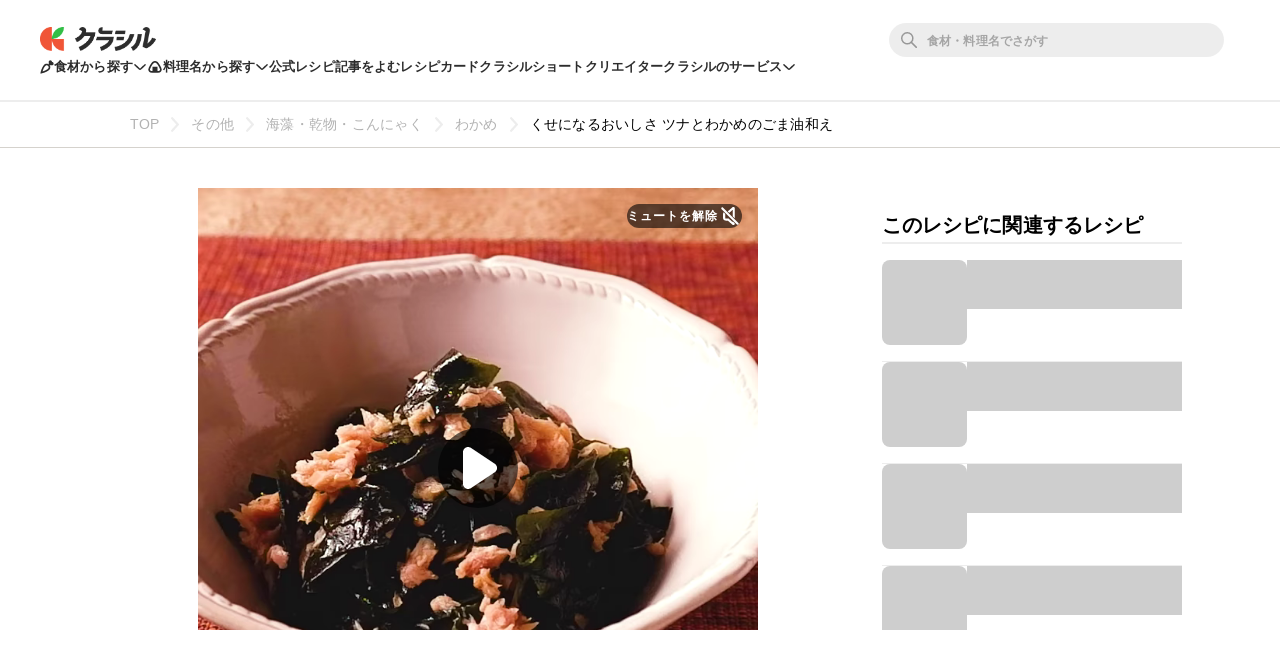

--- FILE ---
content_type: text/html; charset=utf-8
request_url: https://www.kurashiru.com/recipes/c2f38957-03ef-49c7-a5ce-a0bcc5d402c7
body_size: 59415
content:
<!DOCTYPE html><html lang="ja"><head prefix="og: http://ogp.me/ns# fb: http://ogp.me/ns/fb# article: http://ogp.me/ns/article#"><script>(function() {
  function hideLandingPopupBanner() {
    try {
      var style = document.createElement('style');
      style.textContent = '#dly-LandingPopupBanner { display: none; }';
      document.head.insertAdjacentElement('afterbegin', style);
      window.__delyKurashiruEnvironment = window.__delyKurashiruEnvironment || {};
      var globalEnv = window.__delyKurashiruEnvironment;
      globalEnv.preventLandingPopupStyle = style;
    } catch(err) {}
  }

  if (!('localStorage' in window)) {
    hideLandingPopupBanner();
    return;
  }

  var isSourceYahoo = /source=yahoo/.test(location.href);
  var referrerIsKurashiru = new RegExp('^' + location.origin).test(document.referrer);

  if (!isSourceYahoo) {
    hideLandingPopupBanner();
  }

  if (!localStorage.web) {
    return;
  }

  var parsedData = JSON.parse(localStorage.web);
  if (parsedData == null) {
    return;
  }

  var isPremiumUser = parsedData.isPremiumUser;
  if (isPremiumUser) {
    hideLandingPopupBanner();
    return;
  }

  var displayedLandingPopupAt = parsedData.displayedLandingPopupAt;
  var currentTimeMicroSec = new Date().getTime() * 1000;
  var LANDING_POPUP_INTERVAL_MICRO_SEC = 60 * 60 * 1000 * 1000;
  var isLandingPopupPrevented = displayedLandingPopupAt && (currentTimeMicroSec - displayedLandingPopupAt <= LANDING_POPUP_INTERVAL_MICRO_SEC);

  if (isLandingPopupPrevented) {
    hideLandingPopupBanner();
    return;
  }
})();</script><script async="" src="https://www.googletagmanager.com/gtag/js?id=G-8XLCK16JGF"></script><script>window.dataLayer = window.dataLayer || [];
function gtag(){dataLayer.push(arguments);}
gtag('js', new Date());
gtag('config', 'G-8XLCK16JGF');</script><script>(function(w,d,s,l,i){w[l]=w[l]||[];w[l].push({'gtm.start':
new Date().getTime(),event:'gtm.js'});var f=d.getElementsByTagName(s)[0],
j=d.createElement(s),dl=l!='dataLayer'?'&l='+l:'';j.async=true;j.src=
'https://www.googletagmanager.com/gtm.js?id='+i+dl;f.parentNode.insertBefore(j,f);
})(window,document,'script','dataLayer','GTM-WDHNCP6');</script><script>var dataLayer = dataLayer || [];
dataLayer.push({
  'PageType': 'Productpage',
  'ProductID': "c2f38957-03ef-49c7-a5ce-a0bcc5d402c7"
});</script><script>(function(c,l,a,r,i,t,y){
  c[a]=c[a]||function(){(c[a].q=c[a].q||[]).push(arguments)};
  t=l.createElement(r);t.async=1;t.src="https://www.clarity.ms/tag/"+i;
  y=l.getElementsByTagName(r)[0];y.parentNode.insertBefore(t,y);
})(window, document, "clarity", "script", "5xrlgsksbc");</script><title>くせになるおいしさ ツナとわかめのごま油和え 作り方・レシピ | クラシル</title><meta content="IE=edge" http-equiv="X-UA-Compatible" /><meta charset="utf-8" /><meta content="width=device-width,initial-scale=1.0,minimum-scale=1.0,maximum-scale=1.0,user-scalable=no,viewport-fit=cover" name="viewport" /><meta content="「くせになるおいしさ ツナとわかめのごま油和え」の作り方を簡単で分かりやすい料理レシピ動画で紹介しています。普段から保存のきく食材を多めに買い、日常生活の中で使いながら買い足して保存していく「ローリングストック」。日常生活でも使うことで、もしもの時にも慣れ親しんだ味を口にでき、心の備えにもなります。今回は、災害時にも意識してとりたいミネラルを含む乾燥わかめを使った簡単な和え物をご紹介します。災害時でも作ることができるよう、常温保存が可能な食品をのみを使用していますので、ぜひ一度お試しくださいね。" name="description" /><meta content="#f7f7f7" name="theme-color" /><link href="https://www.kurashiru.com/recipes/c2f38957-03ef-49c7-a5ce-a0bcc5d402c7" rel="canonical" /><meta content="https://video.kurashiru.com/production/videos/c2f38957-03ef-49c7-a5ce-a0bcc5d402c7/compressed_thumbnail_square_normal.jpg?1761968924" name="thumbnail" /><meta content="872582362791183" property="fb:app_id" /><meta content="food" property="og:type" /><meta content="くせになるおいしさ ツナとわかめのごま油和え 作り方・レシピ | クラシル" property="og:title" /><meta content="「くせになるおいしさ ツナとわかめのごま油和え」の作り方を簡単で分かりやすい料理レシピ動画で紹介しています。普段から保存のきく食材を多めに買い、日常生活の中で使いながら買い足して保存していく「ローリングストック」。日常生活でも使うことで、もしもの時にも慣れ親しんだ味を口にでき、心の備えにもなります。今回は、災害時にも意識してとりたいミネラルを含む乾燥わかめを使った簡単な和え物をご紹介します。災害時でも作ることができるよう、常温保存が可能な食品をのみを使用していますので、ぜひ一度お試しくださいね。" property="og:description" /><meta content="クラシル" property="og:site_name" /><meta content="https://www.kurashiru.com/recipes/c2f38957-03ef-49c7-a5ce-a0bcc5d402c7" property="og:url" /><meta content="https://video.kurashiru.com/production/videos/c2f38957-03ef-49c7-a5ce-a0bcc5d402c7/compressed_thumbnail_square_large.jpg?1761968924" property="og:image" /><meta content="https://video.kurashiru.com/production/videos/c2f38957-03ef-49c7-a5ce-a0bcc5d402c7/compressed_thumbnail_square_large.jpg?1761968924" property="og:image:secure_url" /><meta content="image/jpg" property="og:image:type" /><meta content="800" property="og:image:width" /><meta content="800" property="og:image:height" /><meta content="https://video.kurashiru.com/production/videos/c2f38957-03ef-49c7-a5ce-a0bcc5d402c7/compressed_thumbnail_square_large.jpg?1761968924" name="twitter:image" /><meta content="https://video.kurashiru.com/production/videos/c2f38957-03ef-49c7-a5ce-a0bcc5d402c7/original.mp4" property="og:video" /><meta content="https://video.kurashiru.com/production/videos/c2f38957-03ef-49c7-a5ce-a0bcc5d402c7/original.mp4" property="og:video:secure_url" /><meta content="video/mp4" property="og:video:type" /><meta content="800" property="og:video:width" /><meta content="800" property="og:video:height" /><meta content="https://www.facebook.com/kurashiru.net/" property="article:publisher" /><meta content="summary_large_image" name="twitter:card" /><meta content="@kurashiru0119" name="twitter:site" /><meta content="@kurashiru0119" name="twitter:creator" /><meta content="kurashiru.com" name="twitter:domain" /><meta content="1059134258" property="al:ios:app_store_id" /><meta content="kurashiru [クラシル]" property="al:ios:app_name" /><meta content="kurashiru://recipes/c2f38957-03ef-49c7-a5ce-a0bcc5d402c7" property="al:ios:url" /><meta content="com.kurashiru" property="al:android:package" /><meta content="kurashiru [クラシル]" property="al:android:app_name" /><meta content="kurashiru://recipes/c2f38957-03ef-49c7-a5ce-a0bcc5d402c7" property="al:android:url" /><meta content="JP" name="twitter:app:country" /><meta content="kurashiru [クラシル]" name="twitter:app:name:iphone" /><meta content="1059134258" name="twitter:app:id:iphone" /><meta content="kurashiru://recipes/c2f38957-03ef-49c7-a5ce-a0bcc5d402c7" name="twitter:app:url:iphone" /><meta content="kurashiru [クラシル]" name="twitter:app:name:ipad" /><meta content="1059134258" name="twitter:app:id:ipad" /><meta content="kurashiru://recipes/c2f38957-03ef-49c7-a5ce-a0bcc5d402c7" name="twitter:app:url:ipad" /><meta content="kurashiru [クラシル]" name="twitter:app:name:googleplay" /><meta content="com.kurashiru" name="twitter:app:id:googleplay" /><meta content="kurashiru://recipes/c2f38957-03ef-49c7-a5ce-a0bcc5d402c7" name="twitter:app:url:googleplay" /><link href="/files/kurashiru_icon.png" rel="apple-touch-icon" /><link href="/files/favicon.ico" rel="shortcut icon" /><link href="/osd.xml" rel="search" title="クラシル レシピ" type="application/opensearchdescription+xml" /><meta content="TyIvFezFnzvWNGhGWXyolcdj8C7Kao4noOxjUvBaLt8" name="google-site-verification" /><meta content="ca6e75eb86483c6b4a02f0e4aca25561" name="p:domain_verify" /><link href="android-app://com.kurashiru/https/www.kurashiru.com/recipes/c2f38957-03ef-49c7-a5ce-a0bcc5d402c7" rel="alternate" /><link href="android-app://com.kurashiru/kurashiru/recipes/c2f38957-03ef-49c7-a5ce-a0bcc5d402c7" rel="alternate" /><link href="android-app://com.kurashiru.debug/https/www.kurashiru.com/recipes/c2f38957-03ef-49c7-a5ce-a0bcc5d402c7" rel="alternate" /><link href="android-app://com.kurashiru.debug/kurashiru/recipes/c2f38957-03ef-49c7-a5ce-a0bcc5d402c7" rel="alternate" /><meta content="index,follow" name="robots" /><link rel="stylesheet" media="all" href="//assets.kurashiru.com/production/assets/application-b5a958972139fa97b1fca844e59d8ad58b314c86962dc07990818a3c57b0d19d.css" /><script>
  window.__delyKurashiruEnvironment = window.__delyKurashiruEnvironment || {};
  Object.assign(window.__delyKurashiruEnvironment, {
    env: 'production',
    urlMap: {"web":{"host":"www.kurashiru.com","subdomain":"www","scheme":"https"},"wapi":{"host":"wapi.kurashiru.com","subdomain":"wapi","scheme":"https","private":{"origin":"https://wapi.kurashiru.com"}},"mobile":{"host":"mobile.kurashiru.com","subdomain":"mobile","scheme":"https"}},
    s3BaseUrl: 'https://video.kurashiru.com',
    webpackOutputGlobalPath: 'https://assets.kurashiru.com/production/packs/',
    pgApiKey: '9102167272123',
    appVersion: 'kurashiru_production@4e88830d8892b0085a607fbf3ade14536a840e12',
    previewToken: '',
    unwrappedUrlMap: {"premium_lp":"https://data.kurashiru.com/webview/web/premium_appeal--default--_web.html","premium_invite_code_lp":"https://data.kurashiru.com/webview/web/premium_appeal--valentinebanner_2019--_web.html"},
    deviceType: 'console',
    asyncQueue: [new Promise(function (resolve) { document.addEventListener('DOMContentLoaded', function() { resolve() }); })],
  });
</script>
<script data-sdk="l/1.1.5" data-cfasync="false" src="https://html-load.com/loader.min.js" charset="UTF-8"></script>
<script>(function(){function t(){const n=["11lyXwYC","length","text","src","value","link,style","setAttribute","startsWith","currentScript","close-error-report",'script[src="https://',"host","Failed to load script: ","toString","appendChild","468735FbNLRi","300738tnFbmY","loader-check","https://report.error-report.com/modal?eventId=","as_index","split","8TetSnK","1290132IsNtcL","location","querySelector","remove","&domain=","&url=","width: 100vw; height: 100vh; z-index: 2147483647; position: fixed; left: 0; top: 0;","_fa_","toLowerCase","addEventListener","message","recovery","loader_light","map","url","data","https://report.error-report.com/modal?eventId=&error=Vml0YWwgQVBJIGJsb2NrZWQ%3D&domain=","body","7693vOmBNR","title","href","as_","from","querySelectorAll","last_bfa_at","POST","2998836zssjMo","error","hostname","https://","textContent","Fallback Failed","2986QuvnRn","check","removeEventListener","https://report.error-report.com/report","1199720OPSDeB","rtt","4YaZiiY","language","https://report.error-report.com/modal?eventId=&error=","attributes","btoa","Cannot find currentScript","setItem","&error=","connection","onLine","798JuIbWh","searchParams","name","iframe","write","outerHTML","concat","forEach","localStorage","style","charCodeAt","43gUyFJW","/loader.min.js","script","Script not found","[base64]","[base64]","now","createElement","reload",'/loader.min.js"]',"append","type"];return(t=function(){return n})()}function n(o,r){const e=t();return(n=function(t,n){return e[t-=421]})(o,r)}(function(){const o=n,r=t();for(;;)try{if(108864===parseInt(o(508))/1*(-parseInt(o(481))/2)+-parseInt(o(443))/3*(parseInt(o(487))/4)+-parseInt(o(442))/5+-parseInt(o(497))/6*(parseInt(o(467))/7)+parseInt(o(448))/8*(parseInt(o(449))/9)+-parseInt(o(485))/10*(-parseInt(o(427))/11)+parseInt(o(475))/12)break;r.push(r.shift())}catch(t){r.push(r.shift())}})(),(()=>{"use strict";const t=n,o=t=>{const o=n;let r=0;for(let n=0,e=t[o(428)];n<e;n++)r=(r<<5)-r+t[o(507)](n),r|=0;return r},r=class{static[t(482)](){const n=t;var r,e;let c=arguments[n(428)]>0&&void 0!==arguments[0]?arguments[0]:n(460),a=!(arguments[n(428)]>1&&void 0!==arguments[1])||arguments[1];const i=Date[n(421)](),s=i-i%864e5,u=s-864e5,l=s+864e5,d=n(470)+o(c+"_"+s),h=n(470)+o(c+"_"+u),p=n(470)+o(c+"_"+l);return d!==h&&d!==p&&h!==p&&!(null!==(r=null!==(e=window[d])&&void 0!==e?e:window[h])&&void 0!==r?r:window[p])&&(a&&(window[d]=!0,window[h]=!0,window[p]=!0),!0)}};function e(o,r){const e=t;try{window[e(505)][e(493)](window[e(450)][e(438)]+e(456)+btoa(e(473)),Date[e(421)]()[e(440)]())}catch(t){}try{!async function(t,o){const r=e;try{if(await a())return;const e=await async function(t){const o=n;try{const n=new URL(o(484));n[o(498)][o(425)](o(426),o(461)),n[o(498)][o(425)](o(468),""),n[o(498)][o(425)](o(459),t),n[o(498)][o(425)](o(463),location[o(469)]);const r=await fetch(n[o(469)],{method:o(474)});return await r[o(429)]()}catch(t){return o(476)}}(t);document[r(472)](r(432))[r(504)]((t=>{const n=r;t[n(452)](),t[n(479)]=""}));const c=document[r(422)](r(500));c[r(430)]=r(445)[r(503)](e,r(494))[r(503)](btoa(t),r(453))[r(503)](o,r(454))[r(503)](btoa(location[r(469)])),c[r(433)](r(506),r(455)),document[r(466)][r(441)](c);const i=t=>{const n=r;n(436)===t[n(464)]&&(c[n(452)](),window[n(483)](n(459),i))};window[r(458)](r(459),i)}catch(n){c(t,o)}}(o,r)}catch(t){c(o,r)}}function c(n,o){const r=t;try{const t=navigator[r(488)][r(457)]()[r(434)]("ko")?decodeURIComponent(escape(atob(r(513)))):atob(r(512));confirm(t)?location[r(469)]=r(489)[r(503)](btoa(n),r(453))[r(503)](o,r(454))[r(503)](btoa(location[r(469)])):location[r(423)]()}catch(t){location[r(469)]=r(465)[r(503)](o)}}(()=>{const n=t,o=t=>n(439)[n(503)](t);let c="";try{var a,i;null===(a=document[n(435)])||void 0===a||a[n(452)]();const t=null!==(i=function(){const t=n,o=t(446)+window[t(491)](window[t(450)][t(477)]);return window[o]}())&&void 0!==i?i:0;if(!r[n(482)](n(444),!1))return;const s="html-load.com,fb.html-load.com,content-loader.com,fb.content-loader.com"[n(447)](",");c=s[0];const u=document[n(451)](n(437)[n(503)](s[t],n(424)));if(!u)throw new Error(n(511));const l=Array[n(471)](u[n(490)])[n(462)]((t=>({name:t[n(499)],value:t[n(431)]})));if(t+1<s[n(428)])return function(t,o){const r=n,e=r(446)+window[r(491)](window[r(450)][r(477)]);window[e]=o}(0,t+1),void function(t,o){const r=n;var e;const c=document[r(422)](r(510));o[r(504)]((t=>{const n=r;let{name:o,value:e}=t;return c[n(433)](o,e)})),c[r(433)](r(430),r(478)[r(503)](t,r(509))),document[r(501)](c[r(502)]);const a=null===(e=document[r(435)])||void 0===e?void 0:e[r(502)];if(!a)throw new Error(r(492));document[r(501)](a)}(s[t+1],l);e(o(n(480)),c)}catch(t){try{t=t[n(440)]()}catch(t){}e(o(t),c)}})();const a=async()=>{const n=t;try{if(await i())return!0;try{if(navigator[n(495)][n(486)]>1e3)return!0}catch(t){}return!1}catch(t){return!1}},i=async()=>{const n=t;if(!navigator[n(496)])return!0;try{await fetch(location[n(469)])}catch(t){return!0}return!1}})();})();</script>
<!-- Flux head -->
<link rel="dns-prefetch" href="https://flux-cdn.com">
<link rel="preconnect" href="https://flux-cdn.com" crossorigin>
<script async src="https://flux-cdn.com/client/00004/kurashiru_1142.min.js"></script>
<script>
  window.pbjs = window.pbjs || {};
  window.pbjs.que = window.pbjs.que || [];
</script>
<script type="text/javascript">
  window.fluxtag = {
    readyBids: {
      prebid: false,
      amazon: false,
      google: false
    },
    failSafeTimeout: 3e3,
    isFn: function isFn(object) {
      var _t = 'Function';
      var toString = Object.prototype.toString;
      return toString.call(object) === '[object ' + _t + ']';
    },
    launchAdServer: function() {
      if (!fluxtag.readyBids.prebid || !fluxtag.readyBids.amazon) {
        return;
      }
      fluxtag.requestAdServer();
    },
    requestAdServer: function() {
      if (!fluxtag.readyBids.google) {
        fluxtag.readyBids.google = true;
        googletag.cmd.push(function () {
          if (!!(pbjs.setTargetingForGPTAsync) && fluxtag.isFn(pbjs.setTargetingForGPTAsync)) {
            pbjs.que.push(function () {
              pbjs.setTargetingForGPTAsync();
            });
          }
          googletag.pubads().refresh();
        });
      }
    }
  };
</script>
<script>
  // failSafeTimeout経過した時にDFP呼び出し
  setTimeout(function() {
    fluxtag.requestAdServer();
  }, fluxtag.failSafeTimeout);
</script>
<!-- TAM(UAM) head -->
<link rel="dns-prefetch" href="https://c.amazon-adsystem.com">
<link rel="preconnect" href="https://c.amazon-adsystem.com" crossorigin>
<script async src="https://c.amazon-adsystem.com/aax2/apstag.js"></script>
<script>
  window.apstag = window.apstag || {
    init: function() {
      apstag._Q.push(["i", arguments, (new Date).getTime()])
    },
    fetchBids: function() {
      apstag._Q.push(["f", arguments, (new Date).getTime()])
    },
    setDisplayBids: function() {},
    _Q: []
  };
</script>
<script>
  apsSlots = []
  
        apsSlots.push({
          slotID: 'div-gpt-ad-1566350941158-0',
          slotName: '/67340404/p_kurashiru_728*90_recipes_bigbanner_instructionue',
          sizes: [[728,90],[970,90]],
        });
      

        apsSlots.push({
          slotID: 'div-gpt-ad-1568097679856-0',
          slotName: '/67340404/p_kurashiru_recipes_tipsue_728x90',
          sizes: [[728,90],[970,90]],
        });
      

        apsSlots.push({
          slotID: 'div-gpt-ad-1655119709687-0',
          slotName: '/67340404/p_kurashiru_recipeshousai_migicolumn1_300x250_336x280_320x180',
          sizes: [[336,280],[300,250],[320,180]],
        });
      

        apsSlots.push({
          slotID: 'div-gpt-ad-1655119768788-0',
          slotName: '/67340404/p_kurashiru_recipeshousai_migicolumn2_300x250_336x280_320x180',
          sizes: [[336,280],[300,250],[320,180]],
        });
      

        apsSlots.push({
          slotID: 'div-gpt-ad-1655881763626-0',
          slotName: '/67340404/p_kurashiru_336x280_recipe-migicolumn3',
          sizes: [[336,280],[300,250],[320,180]],
        });
      


        apsSlots.push({
          slotID: 'div-gpt-ad-1566350497550-0',
          slotName: '/67340404/p_kurashiru_300*600_recipes_halfpage_migicolumn_bottom',
          sizes: [[300,600],[300,250],[336,280],[200,200]],
        });
      

        apsSlots.push({
          slotID: 'div-gpt-ad-1660617195203-0',
          slotName: '/67340404/p_kurashiru_recipes_overlay_728x90_970x90_1x1',
          sizes: [[970,90],[728,90]],
        });
      
  if (apsSlots.length > 0) {
    apstag.init({
      pubID: '3910',
      adServer: 'googletag',
      bidTimeout: 2e3
    });

    apstag.fetchBids({
      slots: apsSlots,
    }, function(bids) {
      googletag.cmd.push(function(){
        apstag.setDisplayBids();
        // TAM(UAM) 呼び出し
        fluxtag.readyBids.amazon = true;
        fluxtag.launchAdServer();
      });
    });
  }
</script>
<!-- DFP head -->
<link rel="dns-prefetch" href="https://securepubads.g.doubleclick.net">
<link rel="preconnect" href="https://securepubads.g.doubleclick.net" crossorigin>
<script async='async' src='https://securepubads.g.doubleclick.net/tag/js/gpt.js'></script>
<script>
  var googletag = googletag || {};
  googletag.cmd = googletag.cmd || [];
</script>
<script id="gpt">
(function () {
    googletag.cmd.push(function () {
      googletag.pubads().setTargeting('env', ["production"]);
googletag.pubads().setTargeting('page_url', ["/recipes/c2f38957-03ef-49c7-a5ce-a0bcc5d402c7"]);
googletag.pubads().setTargeting('page_title', ["くせになるおいしさ ツナとわかめのごま油和え"]);
googletag.pubads().setTargeting('web_category_id', ["245","249","254"]);
googletag.pubads().setTargeting('tag_id', ["8478","1335"]);
googletag.pubads().setTargeting('ingredient_id', ["2976","179","3861","2242","262"]);
googletag.pubads().setTargeting('search_word', [""]);
googletag.pubads().setTargeting('is_pr', ["0"]);
googletag.pubads().setTargeting('query_source', [""]);
      googletag.defineSlot('/67340404/p_kurashiru_728*90_recipes_bigbanner_instructionue', [[728,90],[970,90]], 'div-gpt-ad-1566350941158-0').addService(googletag.pubads());
googletag.defineSlot('/67340404/p_kurashiru_recipes_tipsue_728x90', [[728,90],[970,90]], 'div-gpt-ad-1568097679856-0').addService(googletag.pubads());
googletag.defineSlot('/67340404/p_kurashiru_recipeshousai_migicolumn1_300x250_336x280_320x180', [[336,280],[300,250],[320,180]], 'div-gpt-ad-1655119709687-0').addService(googletag.pubads());
googletag.defineSlot('/67340404/p_kurashiru_recipeshousai_migicolumn2_300x250_336x280_320x180', [[336,280],[300,250],[320,180]], 'div-gpt-ad-1655119768788-0').addService(googletag.pubads());
googletag.defineSlot('/67340404/p_kurashiru_336x280_recipe-migicolumn3', [[336,280],[300,250],[320,180]], 'div-gpt-ad-1655881763626-0').addService(googletag.pubads());

        var interstitialSlot = googletag.defineOutOfPageSlot('/67340404/p_kurashiru_interstitial_320x480_300x250_336x280_1x1', googletag.enums.OutOfPageFormat.INTERSTITIAL);
        if (interstitialSlot) {
          interstitialSlot.addService(googletag.pubads());
        }
      
googletag.defineSlot('/67340404/p_kurashiru_300*600_recipes_halfpage_migicolumn_bottom', [[300,600],[300,250],[336,280],[200,200]], 'div-gpt-ad-1566350497550-0').addService(googletag.pubads());
googletag.defineSlot('/67340404/p_kurashiru_recipes_overlay_728x90_970x90_1x1', [[970,90],[728,90]], 'div-gpt-ad-1660617195203-0').addService(googletag.pubads());
      googletag.pubads().disableInitialLoad();
      googletag.pubads().enableSingleRequest();
      googletag.enableServices();

      // Prebidが呼び出せる状態の場合
      if (!!(window.pbFlux) && !!(window.pbFlux.prebidBidder) && fluxtag.isFn(window.pbFlux.prebidBidder)) {
        pbjs.que.push(function () {
          window.pbFlux.prebidBidder();
        });
      } else {
        // Prebidが呼び出せない場合、すぐにGAMを呼び出す
        fluxtag.readyBids.prebid = true;
        fluxtag.launchAdServer();
      }
    });
  })();
</script>

<!-- geniee -->
<script>
  window.gnshbrequest = window.gnshbrequest || {cmd:[]};
  window.gnshbrequest.cmd.push(function(){
    window.gnshbrequest.forceInternalRequest();
  });
</script>
<script async src="https://cpt.geniee.jp/hb/v1/196813/1287/wrapper.min.js"></script>

<script async src="https://fundingchoicesmessages.google.com/i/pub-9342353200861768?ers=1"></script>
<script>
(function() {
  function signalGooglefcPresent() {
    if (!window.frames['googlefcPresent']) {
      if (document.body) {
        const iframe = document.createElement('iframe');
        iframe.style = 'width: 0; height: 0; border: none; z-index: -1000; left: -1000px; top: -1000px;';
        iframe.style.display = 'none';
        iframe.name = 'googlefcPresent';
        document.body.appendChild(iframe);
      } else {
        setTimeout(signalGooglefcPresent, 0);
      }
    }
  }
  signalGooglefcPresent();})();
</script>
<script async="async">
  window.__delyKurashiruEnvironment = window.__delyKurashiruEnvironment || {};
  window.__delyKurashiruEnvironment.ssrContext = {"path":"/recipes/c2f38957-03ef-49c7-a5ce-a0bcc5d402c7","userAgent":"Ruby, Mozilla/5.0 (Macintosh; Intel Mac OS X 10_15_7) AppleWebKit/537.36 (KHTML, like Gecko) Chrome/131.0.0.0 Safari/537.36; ClaudeBot/1.0; +claudebot@anthropic.com)","state":{"fetchHeaderArticle":null,"fetchVideo":{"data":{"data":{"id":"c2f38957-03ef-49c7-a5ce-a0bcc5d402c7","type":"videos","attributes":{"title":"くせになるおいしさ ツナとわかめのごま油和え","detail-content":"","publish-status":"published","duration":18,"mp4-url":"https://video.kurashiru.com/production/videos/c2f38957-03ef-49c7-a5ce-a0bcc5d402c7/original.mp4","hls-url":"https://video.kurashiru.com/production/videos/c2f38957-03ef-49c7-a5ce-a0bcc5d402c7/hls/master.m3u8","webm-url":"https://video.kurashiru.com/production/videos/c2f38957-03ef-49c7-a5ce-a0bcc5d402c7/webm/master.webm","thumbnail-square-small-url":"https://video.kurashiru.com/production/videos/c2f38957-03ef-49c7-a5ce-a0bcc5d402c7/compressed_thumbnail_square_small.jpg?1761968924","thumbnail-square-normal-url":"https://video.kurashiru.com/production/videos/c2f38957-03ef-49c7-a5ce-a0bcc5d402c7/compressed_thumbnail_square_normal.jpg?1761968924","thumbnail-square-large-url":"https://video.kurashiru.com/production/videos/c2f38957-03ef-49c7-a5ce-a0bcc5d402c7/compressed_thumbnail_square_large.jpg?1761968924","cooking-time":10,"content-type":"normal","sponsored":"","published-at":"2021-03-09T14:30:00.000+09:00","updated-at":"2025-11-01T12:48:44.000+09:00","introduction":"普段から保存のきく食材を多めに買い、日常生活の中で使いながら買い足して保存していく「ローリングストック」。日常生活でも使うことで、もしもの時にも慣れ親しんだ味を口にでき、心の備えにもなります。今回は、災害時にも意識してとりたいミネラルを含む乾燥わかめを使った簡単な和え物をご紹介します。災害時でも作ることができるよう、常温保存が可能な食品をのみを使用していますので、ぜひ一度お試しくださいね。","ingredients":[{"id":2976,"type":"ingredients","group-id":null,"category-id":null,"name":"乾燥わかめ (6g)","actual-name":"乾燥わかめ","group-name":"","quantity-amount":"大さじ2","amount":{"value":"2","unit":"大さじ","description":"大さじ2"}},{"id":179,"type":"ingredients","group-id":null,"category-id":null,"name":"水 (戻す用)","actual-name":"水","group-name":"","quantity-amount":"適量","amount":{"value":null,"unit":null,"description":"適量"}},{"id":3861,"type":"ingredients","group-id":null,"category-id":null,"name":"ツナ油漬け (1缶、正味量)","actual-name":"ツナ油漬け","group-name":"","quantity-amount":"50g","amount":{"value":"50","unit":"g","description":"50g"}},{"id":2242,"type":"ingredients","group-id":null,"category-id":null,"name":"(A)しょうゆ","actual-name":"しょうゆ","group-name":"(A)","quantity-amount":"小さじ1","amount":{"value":"1","unit":"小さじ","description":"小さじ1"}},{"id":262,"type":"ingredients","group-id":null,"category-id":null,"name":"(A)ごま油","actual-name":"ごま油","group-name":"(A)","quantity-amount":"小さじ1","amount":{"value":"1","unit":"小さじ","description":"小さじ1"}}],"ingredients-inline":"乾燥わかめ、水、ツナ油漬け、しょうゆ、ごま油","use-servings-unit":true,"expense":200,"average-rating":0.844211,"thumbsup-count":11,"bookmark-count":544,"cooking-time-supplement":"","memo":"しょうゆの量は、お好みで調整してください。","servings":"2人前","servings-size":2,"width":1080,"height":1080,"instructions":[{"type":"instructions","id":313527,"sort-order":1,"body":"ボウルに乾燥わかめを入れ水を注ぎ、パッケージの表記通りに戻し、ザルに上げて水気を切ります。"},{"type":"instructions","id":313528,"sort-order":2,"body":"別のボウルに1、ツナ油漬け、(A)を入れよく和えます。器に盛りつけたらできあがりです。"}],"points":[],"breadcrumbs":[["その他",245,"categories"],["海藻・乾物・こんにゃく",249,"categories"],["わかめ",254,"categories"],["くせになるおいしさ ツナとわかめのごま油和え","c2f38957-03ef-49c7-a5ce-a0bcc5d402c7","videos"]],"related-categories":[],"rating-count":19,"chef":null,"tsukurepo-summary":null,"favorite-count":null,"view-count":null,"calorie":null,"protein":null,"fat":null,"carbohydrate":null,"salt":null,"display-user-info":null},"relationships":{"video-tags":{"data":[{"id":"8478","type":"video-tags"},{"id":"1335","type":"video-tags"}]},"article":{"data":null}}},"included":[{"id":"8478","type":"video-tags","attributes":{"name":"ローリングストック","slug":"ローリングストック","count":93,"description":"","status":"hidden"}},{"id":"1335","type":"video-tags","attributes":{"name":"缶詰","slug":"缶詰","count":62,"description":"","status":"published"}}],"meta":{"favorited":false}},"status":200},"fetchRelatedVideos":null,"fetchVideoQuestions":{"data":{"data":[{"id":"71221","type":"video-questions","attributes":{"body":"<p>日持ちはどれくらいですか？<\/p>\n","sort-order":1},"relationships":{"video-question-answer":{"data":{"id":"71219","type":"video-question-answers"}},"video-question-category":{"data":null}}}],"included":[{"id":"71219","type":"video-question-answers","attributes":{"body":"<p>保存期間は冷蔵で当日中が目安です。なるべくお早めにお召し上がりください。<\/p>\n\n<p>※日持ちは目安です。<a href=\"https://support.kurashiru.com/hc/ja/articles/900005744766\">こちら<\/a>の注意事項をご確認の上、正しく保存し安全にお召し上がりください。<\/p>\n"}}],"links":{"self":"https://wapi.kurashiru.com/wapi/videos/c2f38957-03ef-49c7-a5ce-a0bcc5d402c7/video_questions?page%5Bnumber%5D=1&page%5Bsize%5D=100&video_id=c2f38957-03ef-49c7-a5ce-a0bcc5d402c7","first":"https://wapi.kurashiru.com/wapi/videos/c2f38957-03ef-49c7-a5ce-a0bcc5d402c7/video_questions?page%5Bnumber%5D=1&page%5Bsize%5D=100&video_id=c2f38957-03ef-49c7-a5ce-a0bcc5d402c7","prev":null,"next":null,"last":"https://wapi.kurashiru.com/wapi/videos/c2f38957-03ef-49c7-a5ce-a0bcc5d402c7/video_questions?page%5Bnumber%5D=1&page%5Bsize%5D=100&video_id=c2f38957-03ef-49c7-a5ce-a0bcc5d402c7"}},"status":200},"fetchVideoQuestionCategories":{"data":{"data":[]},"status":200},"fetchVideoTsukurepos":{"data":{"data":[{"id":"652460","type":"video-tsukurepos","attributes":{"message":"はごろも煮使用で時短","picture-thumb-url":"https://video.kurashiru.com/production/video_tsukurepos/652460/compressed_picture_thumb.jpg?1641201718","picture-small-url":"https://video.kurashiru.com/production/video_tsukurepos/652460/compressed_picture_small.jpg?1641201718","picture-normal-url":"https://video.kurashiru.com/production/video_tsukurepos/652460/compressed_picture_normal.jpg?1641201718","picture-large-url":"https://video.kurashiru.com/production/video_tsukurepos/652460/compressed_picture_large.jpg?1641201718","created-at":"2022-01-03T18:15:15.000+09:00","reaction-count":1,"overall-rating":null},"relationships":{"user":{"data":{"id":"4719bba3-0441-4bf9-a28e-8a9253f62fd8","type":"users"}},"video":{"data":{"id":"c2f38957-03ef-49c7-a5ce-a0bcc5d402c7","type":"videos"}}}},{"id":"511252","type":"video-tsukurepos","attributes":{"message":"一瞬で関西！いくらでも食べれる美味しさ✨","picture-thumb-url":"https://video.kurashiru.com/production/video_tsukurepos/511252/compressed_picture_thumb.jpg?1616332868","picture-small-url":"https://video.kurashiru.com/production/video_tsukurepos/511252/compressed_picture_small.jpg?1616332868","picture-normal-url":"https://video.kurashiru.com/production/video_tsukurepos/511252/compressed_picture_normal.jpg?1616332868","picture-large-url":"https://video.kurashiru.com/production/video_tsukurepos/511252/compressed_picture_large.jpg?1616332868","created-at":"2021-03-21T21:24:46.000+09:00","reaction-count":1,"overall-rating":1},"relationships":{"user":{"data":{"id":"590c38f1-22e2-475f-9385-faeb80a1849b","type":"users"}},"video":{"data":{"id":"c2f38957-03ef-49c7-a5ce-a0bcc5d402c7","type":"videos"}}}},{"id":"727817","type":"video-tsukurepos","attributes":{"message":"簡単なのにとてもおいしかったです\n時間がない時のあともう一品にぴったりです","picture-thumb-url":"https://video.kurashiru.com/production/video_tsukurepos/727817/compressed_picture_thumb.jpg?1655198507","picture-small-url":"https://video.kurashiru.com/production/video_tsukurepos/727817/compressed_picture_small.jpg?1655198507","picture-normal-url":"https://video.kurashiru.com/production/video_tsukurepos/727817/compressed_picture_normal.jpg?1655198507","picture-large-url":"https://video.kurashiru.com/production/video_tsukurepos/727817/compressed_picture_large.jpg?1655198507","created-at":"2022-06-14T18:02:42.000+09:00","reaction-count":0,"overall-rating":0.9},"relationships":{"user":{"data":{"id":"a3bc7d33-8f51-4beb-b025-b4666b7413f5","type":"users"}},"video":{"data":{"id":"c2f38957-03ef-49c7-a5ce-a0bcc5d402c7","type":"videos"}}}},{"id":"574325","type":"video-tsukurepos","attributes":{"message":"無限ワカメ！戻して混ぜるだけの簡単レシピなのに罪悪感なくいくらでも食べられる美味しさでした。\nお酒のつまみにも、箸休めにもピッタリ。またリピートします☺︎","picture-thumb-url":"https://video.kurashiru.com/production/video_tsukurepos/574325/compressed_picture_thumb.jpg?1626769327","picture-small-url":"https://video.kurashiru.com/production/video_tsukurepos/574325/compressed_picture_small.jpg?1626769327","picture-normal-url":"https://video.kurashiru.com/production/video_tsukurepos/574325/compressed_picture_normal.jpg?1626769327","picture-large-url":"https://video.kurashiru.com/production/video_tsukurepos/574325/compressed_picture_large.jpg?1626769327","created-at":"2021-07-20T17:04:53.000+09:00","reaction-count":0,"overall-rating":1},"relationships":{"user":{"data":{"id":"12d431ee-3ddd-47f2-b7f3-3807a3e1dd74","type":"users"}},"video":{"data":{"id":"c2f38957-03ef-49c7-a5ce-a0bcc5d402c7","type":"videos"}}}}],"included":[{"id":"4719bba3-0441-4bf9-a28e-8a9253f62fd8","type":"users","attributes":{"display-name":"pom","bio":null,"profile-picture-small-url":"https://image.accounts.kurashiru.com/images/default_profile_icon_0.jpg?t=1618118094","profile-picture-normal-url":"https://image.accounts.kurashiru.com/images/default_profile_icon_0.jpg?t=1618118094","profile-picture-large-url":"https://image.accounts.kurashiru.com/images/default_profile_icon_0.jpg?t=1618118094","video-favorites-limit":30,"payment-status":null,"user-social-accounts":null,"cgm-video-thumbsup-count":null,"total-thumbsup-count":null,"followings-count":null,"followers-count":null,"account-name":"eressi","business-account":null}},{"id":"c2f38957-03ef-49c7-a5ce-a0bcc5d402c7","type":"videos","attributes":{"title":"くせになるおいしさ ツナとわかめのごま油和え","detail-content":"","publish-status":"published","mp4-url":"https://video.kurashiru.com/production/videos/c2f38957-03ef-49c7-a5ce-a0bcc5d402c7/original.mp4","hls-url":"https://video.kurashiru.com/production/videos/c2f38957-03ef-49c7-a5ce-a0bcc5d402c7/hls/master.m3u8","webm-url":"https://video.kurashiru.com/production/videos/c2f38957-03ef-49c7-a5ce-a0bcc5d402c7/webm/master.webm","thumbnail-square-small-url":"https://video.kurashiru.com/production/videos/c2f38957-03ef-49c7-a5ce-a0bcc5d402c7/compressed_thumbnail_square_small.jpg?1761968924","thumbnail-square-normal-url":"https://video.kurashiru.com/production/videos/c2f38957-03ef-49c7-a5ce-a0bcc5d402c7/compressed_thumbnail_square_normal.jpg?1761968924","thumbnail-square-large-url":"https://video.kurashiru.com/production/videos/c2f38957-03ef-49c7-a5ce-a0bcc5d402c7/compressed_thumbnail_square_large.jpg?1761968924","cooking-time":10,"content-type":"normal","sponsored":"","published-at":"2021-03-09T14:30:00.000+09:00","updated-at":"2025-11-01T12:48:44.000+09:00","introduction":"普段から保存のきく食材を多めに買い、日常生活の中で使いながら買い足して保存していく「ローリングストック」。日常生活でも使うことで、もしもの時にも慣れ親しんだ味を口にでき、心の備えにもなります。今回は、災害時にも意識してとりたいミネラルを含む乾燥わかめを使った簡単な和え物をご紹介します。災害時でも作ることができるよう、常温保存が可能な食品をのみを使用していますので、ぜひ一度お試しくださいね。","ingredients":[],"ingredients-inline":"乾燥わかめ、水、ツナ油漬け、しょうゆ、ごま油","use-servings-unit":null,"expense":200,"average-rating":0.844211,"thumbsup-count":null,"bookmark-count":null,"cooking-time-supplement":"","memo":"","servings":"","servings-size":null,"width":null,"height":null,"instructions":[],"points":[],"breadcrumbs":[],"related-categories":[],"rating-count":null,"chef":null,"tsukurepo-summary":null,"favorite-count":null,"view-count":null,"calorie":null,"protein":null,"fat":null,"carbohydrate":null,"salt":null,"display-user-info":null},"relationships":{"video-tags":{"data":[]},"article":{"data":null}}},{"id":"590c38f1-22e2-475f-9385-faeb80a1849b","type":"users","attributes":{"display-name":"きみばち","bio":null,"profile-picture-small-url":"https://image.accounts.kurashiru.com/users/590c38f1-22e2-475f-9385-faeb80a1849b/profile_picture_small.jpg?t=1636846212","profile-picture-normal-url":"https://image.accounts.kurashiru.com/users/590c38f1-22e2-475f-9385-faeb80a1849b/profile_picture_normal.jpg?t=1636846212","profile-picture-large-url":"https://image.accounts.kurashiru.com/users/590c38f1-22e2-475f-9385-faeb80a1849b/profile_picture_large.jpg?t=1636846212","video-favorites-limit":30,"payment-status":null,"user-social-accounts":[{"id":22025,"account-url":null}],"cgm-video-thumbsup-count":null,"total-thumbsup-count":null,"followings-count":null,"followers-count":null,"account-name":"kimibachi","business-account":null}},{"id":"a3bc7d33-8f51-4beb-b025-b4666b7413f5","type":"users","attributes":{"display-name":"ことも","bio":null,"profile-picture-small-url":"https://image.accounts.kurashiru.com/users/a9a9edf0-0623-47ec-9f26-2b48120aaacb/profile_picture_small.jpeg?t=1664861112","profile-picture-normal-url":"https://image.accounts.kurashiru.com/users/a9a9edf0-0623-47ec-9f26-2b48120aaacb/profile_picture_normal.jpeg?t=1664861112","profile-picture-large-url":"https://image.accounts.kurashiru.com/users/a9a9edf0-0623-47ec-9f26-2b48120aaacb/profile_picture_large.jpeg?t=1664861112","video-favorites-limit":119,"payment-status":null,"user-social-accounts":[{"id":512205,"account-url":null}],"cgm-video-thumbsup-count":null,"total-thumbsup-count":null,"followings-count":null,"followers-count":null,"account-name":"kotomoor","business-account":null}},{"id":"12d431ee-3ddd-47f2-b7f3-3807a3e1dd74","type":"users","attributes":{"display-name":"mogumi","bio":"料理初心者。勉強中です☺︎","profile-picture-small-url":"https://image.accounts.kurashiru.com/users/f4f5e5c5-b408-445c-906e-06b739eef015/profile_picture_small.jpeg?t=1618548006","profile-picture-normal-url":"https://image.accounts.kurashiru.com/users/f4f5e5c5-b408-445c-906e-06b739eef015/profile_picture_normal.jpeg?t=1618548006","profile-picture-large-url":"https://image.accounts.kurashiru.com/users/f4f5e5c5-b408-445c-906e-06b739eef015/profile_picture_large.jpeg?t=1618548006","video-favorites-limit":30,"payment-status":null,"user-social-accounts":null,"cgm-video-thumbsup-count":null,"total-thumbsup-count":null,"followings-count":null,"followers-count":null,"account-name":"f96m26","business-account":null}}],"links":{"self":"https://wapi.kurashiru.com/wapi/video_tsukurepos?include_message_only=true&page%5Bnumber%5D=1&page%5Bsize%5D=9&video_id=c2f38957-03ef-49c7-a5ce-a0bcc5d402c7","first":"https://wapi.kurashiru.com/wapi/video_tsukurepos?include_message_only=true&page%5Bnumber%5D=1&page%5Bsize%5D=9&video_id=c2f38957-03ef-49c7-a5ce-a0bcc5d402c7","prev":null,"next":null,"last":"https://wapi.kurashiru.com/wapi/video_tsukurepos?include_message_only=true&page%5Bnumber%5D=1&page%5Bsize%5D=9&video_id=c2f38957-03ef-49c7-a5ce-a0bcc5d402c7"},"meta":{"total-count":4,"current-page":{"number":1,"size":9}}},"status":200},"fetchVideoComments":{"data":{"data":[],"links":{"self":"https://wapi.kurashiru.com/wapi/videos/c2f38957-03ef-49c7-a5ce-a0bcc5d402c7/video_comments?page%5Bnumber%5D=1&page%5Bsize%5D=10&video_id=c2f38957-03ef-49c7-a5ce-a0bcc5d402c7","first":"https://wapi.kurashiru.com/wapi/videos/c2f38957-03ef-49c7-a5ce-a0bcc5d402c7/video_comments?page%5Bnumber%5D=1&page%5Bsize%5D=10&video_id=c2f38957-03ef-49c7-a5ce-a0bcc5d402c7","prev":null,"next":null,"last":"https://wapi.kurashiru.com/wapi/videos/c2f38957-03ef-49c7-a5ce-a0bcc5d402c7/video_comments?page%5Bnumber%5D=1&page%5Bsize%5D=10&video_id=c2f38957-03ef-49c7-a5ce-a0bcc5d402c7"},"meta":{"total-count":0,"current-page":{"number":1,"size":10}}},"status":200},"fetchVideoRelatedArticles":null,"fetchRecentRecipeArticles":null,"fetchFooterVideoSearchCategories":null},"isSoftbankTest":null};
</script><style data-vue-ssr-id="3360c5b9:0 26ad23e3:0 5498fae6:0 19dfe624:0 88ed1b60:0 3f6296f1:0 0e820c37:0 171cb81e:0 572cd226:0 70fd40a6:0 890543d4:0 be9eccb4:0">.header-app-root[data-v-6a52dcb6]{min-width:1069px;-webkit-box-align:center;-ms-flex-align:center;align-items:center;background:#fff;border-bottom:2px solid #ededed;-webkit-box-sizing:border-box;box-sizing:border-box;display:-webkit-box;display:-ms-flexbox;display:flex;-webkit-box-orient:vertical;-webkit-box-direction:normal;-ms-flex-flow:column nowrap;flex-flow:column nowrap;gap:16px;height:102px;-webkit-box-pack:center;-ms-flex-pack:center;justify-content:center;padding-block:16px;position:relative;position:-webkit-sticky;position:sticky;top:0;width:100%;z-index:1002}.header-app-root a.router-link-active[data-v-6a52dcb6]{cursor:default}.header-app-root.is-pcDesignUpdated[data-v-6a52dcb6]{min-width:1024px}.header-app-root.no-popular-words[data-v-6a52dcb6]{height:81px}.header-app-root .back-link[data-v-6a52dcb6]{text-align:left;width:1021px;z-index:2}.header-app-root .back-link a[data-v-6a52dcb6],.header-app-root .back-link a[data-v-6a52dcb6]:visited{color:#635f5a;font-size:12px}.header-app-root .app-row1[data-v-6a52dcb6],.header-app-root .app-row2[data-v-6a52dcb6]{max-width:1340px;min-width:1024px;width:100%}@media (max-width: 1024px){.header-app-root .app-row1[data-v-6a52dcb6]:not(.is-pcDesignUpdated),.header-app-root .app-row2[data-v-6a52dcb6]:not(.is-pcDesignUpdated){-webkit-box-sizing:border-box;box-sizing:border-box;padding:0 21px}}@media (min-width: 1024px) and (max-width: 1340px){.header-app-root .app-row1[data-v-6a52dcb6],.header-app-root .app-row2[data-v-6a52dcb6]{-webkit-box-sizing:border-box;box-sizing:border-box;padding:0 40px}}.header-app-root .app-row1[data-v-6a52dcb6]{-webkit-box-align:center;-ms-flex-align:center;align-items:center;display:-webkit-box;display:-ms-flexbox;display:flex;-webkit-box-orient:horizontal;-webkit-box-direction:normal;-ms-flex-flow:row nowrap;flex-flow:row nowrap;z-index:4}.header-app-root .app-row1 .logo[data-v-6a52dcb6]{-webkit-box-align:center;-ms-flex-align:center;align-items:center;display:-webkit-box;display:-ms-flexbox;display:flex;-webkit-box-flex:0;-ms-flex:0 0 auto;flex:0 0 auto;-webkit-box-orient:horizontal;-webkit-box-direction:normal;-ms-flex-flow:row nowrap;flex-flow:row nowrap;margin-right:37px;padding:0}.header-app-root .app-row1 .logo img[data-v-6a52dcb6]{-webkit-box-flex:0;-ms-flex:0 0 auto;flex:0 0 auto;height:24px;width:auto}.header-app-root .app-row1 .app-searchBoxWrapper[data-v-6a52dcb6]{display:-webkit-box;display:-ms-flexbox;display:flex;-webkit-box-orient:horizontal;-webkit-box-direction:normal;-ms-flex-flow:row nowrap;flex-flow:row nowrap;-webkit-box-flex:1;-ms-flex-positive:1;flex-grow:1;-webkit-box-pack:end;-ms-flex-pack:end;justify-content:flex-end}.header-app-root .app-row1 .global-controls[data-v-6a52dcb6]{-webkit-box-align:center;-ms-flex-align:center;align-items:center;display:-webkit-box;display:-ms-flexbox;display:flex;-webkit-box-flex:0;-ms-flex:0 0 auto;flex:0 0 auto;-webkit-box-orient:horizontal;-webkit-box-direction:normal;-ms-flex-flow:row nowrap;flex-flow:row nowrap;-webkit-box-pack:end;-ms-flex-pack:end;justify-content:flex-end}.header-app-root .app-row2[data-v-6a52dcb6]{display:-webkit-box;display:-ms-flexbox;display:flex;gap:20px;z-index:3}@media (min-width: 1071px){.header-app-root .app-row2[data-v-6a52dcb6]{gap:24px}}.header-app-root .app-row2 .headerLink[data-v-6a52dcb6],.header-app-root .app-row2 .headerToggle[data-v-6a52dcb6]{color:#2d2d2d;cursor:pointer;font-size:13px;font-style:normal;font-weight:600;letter-spacing:.15px;line-height:20px;text-align:center}.header-app-root .app-row2 .headerToggle[data-v-6a52dcb6]{-webkit-box-align:center;-ms-flex-align:center;align-items:center;background:none;border:none;display:-webkit-box;display:-ms-flexbox;display:flex;gap:6px;padding:0}.header-app-root .app-row2 .headerToggle .isOpen[data-v-6a52dcb6]{-webkit-transform:rotateZ(180deg);transform:rotateZ(180deg)}.header-app-root.modal-opened[data-v-6a52dcb6]{z-index:0}.header-app-root .app-toggleContentsWrapper[data-v-6a52dcb6]{left:0;min-width:1024px;position:absolute;top:calc(100% + 2px);width:100%}.header-app-root .app-toggleContentsWrapper .app-overlay[data-v-6a52dcb6]{background-color:rgba(36, 36, 36, .25);height:100vh;left:0;pointer-events:auto;position:absolute;top:0;width:100%;z-index:1}.header-app-root .app-toggleContents[data-v-6a52dcb6]{background:#fff;border-radius:0 0 24px 24px;left:0;padding-block:32px;position:absolute;top:calc(100% + 2px);width:100%;z-index:2}.header-app-root .app-toggleContents[data-v-6a52dcb6]::before{content:'';display:block;height:18px;position:absolute;top:-18px;width:100%}.header-app-root .app-toggleContents[data-v-6a52dcb6]::after{content:'';display:block;height:74px;position:absolute;top:calc(100% - 24px);width:100%}@media (max-width: 1024px){.header-app-root .app-toggleContents[data-v-6a52dcb6]:not(.is-pcDesignUpdated){-webkit-box-sizing:border-box;box-sizing:border-box;padding-inline:21px}}@media (min-width: 1024px){.header-app-root .app-toggleContents[data-v-6a52dcb6]{-webkit-box-sizing:border-box;box-sizing:border-box;padding-inline:40px}}

.search-box-wrapper[data-v-77b8ecd6]{-webkit-box-align:center;-ms-flex-align:center;align-items:center;display:-webkit-box;display:-ms-flexbox;display:flex;-webkit-box-flex:0;-ms-flex:0 0 335px;flex:0 0 335px;-webkit-box-orient:horizontal;-webkit-box-direction:normal;-ms-flex-flow:row nowrap;flex-flow:row nowrap;margin-right:16px}.search-box-wrapper a.router-link-active[data-v-77b8ecd6]{cursor:default}.search-box-wrapper #search_box[data-v-77b8ecd6]{display:-webkit-box;display:-ms-flexbox;display:flex;-webkit-box-orient:horizontal;-webkit-box-direction:normal;-ms-flex-flow:row;flex-flow:row;float:right;height:34px;position:relative;width:100%}.search-box-wrapper #search_box form[data-v-77b8ecd6]{display:block;height:100%;width:100%}.search-box-wrapper #search_box form input[data-v-77b8ecd6]{background-color:rgba(0, 0, 0, .07);border:none;border-radius:30px;-webkit-box-sizing:border-box;box-sizing:border-box;color:#635f5a;display:block;font-size:14px;height:100%;padding:0 16px 0 38px;-webkit-transition:background-color 200ms, border 200ms;transition:background-color 200ms, border 200ms;width:100%}.search-box-wrapper #search_box form input[data-v-77b8ecd6]:placeholder-shown{color:#9c9892}.search-box-wrapper #search_box form input[data-v-77b8ecd6]::-webkit-input-placeholder{color:#9c9892}.search-box-wrapper #search_box form input[data-v-77b8ecd6]:-moz-placeholder{opacity:1;color:#9c9892}.search-box-wrapper #search_box form input[data-v-77b8ecd6]::-moz-placeholder{opacity:1;color:#9c9892}.search-box-wrapper #search_box form input[data-v-77b8ecd6]:-ms-input-placeholder{color:#9c9892}.search-box-wrapper #search_box form input[data-v-77b8ecd6]:focus{background-color:#fff;border:1px #635f5a solid;outline:none}.search-box-wrapper #search_box form input[data-v-77b8ecd6]::-webkit-input-placeholder{color:rgba(0, 0, 0, .3);font-size:12px;font-weight:600;letter-spacing:.15px;line-height:18px}.search-box-wrapper #search_box form input[data-v-77b8ecd6]:-ms-input-placeholder{color:rgba(0, 0, 0, .3);font-size:12px;font-weight:600;letter-spacing:.15px;line-height:18px}.search-box-wrapper #search_box form input[data-v-77b8ecd6]::-ms-input-placeholder{color:rgba(0, 0, 0, .3);font-size:12px;font-weight:600;letter-spacing:.15px;line-height:18px}.search-box-wrapper #search_box form input[data-v-77b8ecd6]::placeholder{color:rgba(0, 0, 0, .3);font-size:12px;font-weight:600;letter-spacing:.15px;line-height:18px}.search-box-wrapper #search_box form .search-icon[data-v-77b8ecd6]{color:#979797;cursor:pointer;height:16px;left:12px;position:absolute;top:9px;width:16px}

svg[data-v-ebc47d14]{fill:currentColor}

svg[data-v-2ebe10aa]{fill:transparent;stroke:currentColor}

.SuggestWords[data-v-5cfd99ea]{background:rgba(0, 0, 0, .4);-webkit-box-shadow:0 2px 2px 0 rgba(0, 0, 0, .14),0 3px 1px -2px rgba(0, 0, 0, .2),0 1px 5px 0 rgba(0, 0, 0, .12);box-shadow:0 2px 2px 0 rgba(0, 0, 0, .14),0 3px 1px -2px rgba(0, 0, 0, .2),0 1px 5px 0 rgba(0, 0, 0, .12)}.SuggestWords-list[data-v-5cfd99ea]{background:#fff;position:relative;width:100%;z-index:3}.SuggestWords-listItem[data-v-5cfd99ea]{border-bottom:1px solid #d5d2cd;padding:12px 16px}.SuggestWords-listItem[data-v-5cfd99ea]:last-child{border-bottom:none}.SuggestWords[data-v-5cfd99ea]{background:#fff;-webkit-box-shadow:0 2px 2px 0 rgba(0, 0, 0, .14),0 3px 1px -2px rgba(0, 0, 0, .2),0 1px 5px 0 rgba(0, 0, 0, .12);box-shadow:0 2px 2px 0 rgba(0, 0, 0, .14),0 3px 1px -2px rgba(0, 0, 0, .2),0 1px 5px 0 rgba(0, 0, 0, .12);left:0;position:absolute;top:100%;width:100%;z-index:100}.SuggestWords-list[data-v-5cfd99ea]{width:100%}.SuggestWords-listItem[data-v-5cfd99ea]{cursor:pointer;padding:8px}.SuggestWords-listItem[data-v-5cfd99ea]:hover{background-color:#f4f2f0}.SuggestWords-listItem.selected[data-v-5cfd99ea]{background:#000;color:#fff;font-weight:bold}

.global-menu-root[data-v-4c188554]{-webkit-box-flex:0;-ms-flex:0 0 auto;flex:0 0 auto;position:relative}.global-menu-root a.router-link-active[data-v-4c188554]{cursor:default}.global-menu-root .button-wrapper[data-v-4c188554]{-webkit-box-align:center;-ms-flex-align:center;align-items:center;display:-webkit-box;display:-ms-flexbox;display:flex;-webkit-box-orient:horizontal;-webkit-box-direction:normal;-ms-flex-flow:row nowrap;flex-flow:row nowrap;gap:8px;-webkit-box-pack:end;-ms-flex-pack:end;justify-content:flex-end}.global-menu-root .button-wrapper .login-button.mobile[data-v-4c188554]{border:1px solid #d5d2cd;border-radius:3px;color:#635f5a;font-size:13px;height:auto;margin:0;padding:7px 19px 7px 20px}.global-menu-root .to-premium-introduction[data-v-4c188554]{background-color:#dbb34d;border-radius:3px;bottom:-2px;color:#fff;font-size:11px;font-weight:bold;line-height:1;margin-right:16px;padding:8px}.global-menu-root .to-premium-introduction.is-mobile[data-v-4c188554]{background-color:#fff;border:1px solid #dbb34d;color:#dbb34d;font-size:10px;margin-right:12px;padding:6px}.global-menu-root .global-menu-button[data-v-4c188554]:focus{outline:none}.global-menu-root .global-menu-button .global-menu-image[data-v-4c188554]{border-radius:50%;height:32px;width:32px}.global-menu-root .global-menu-items[data-v-4c188554]{-webkit-box-shadow:0 4px 4px 0 rgba(0, 0, 0, .08),0 -2.66667px 12px 0 rgba(36, 36, 36, .04);box-shadow:0 4px 4px 0 rgba(0, 0, 0, .08),0 -2.66667px 12px 0 rgba(36, 36, 36, .04);position:absolute;right:0;width:208px;z-index:10}.global-menu-root .global-menu-items.dly-fade-shift-slowest-enter[data-v-4c188554],.global-menu-root .global-menu-items.dly-fade-shift-slower-enter[data-v-4c188554],.global-menu-root .global-menu-items.dly-fade-shift-slow-enter[data-v-4c188554],.global-menu-root .global-menu-items.dly-fade-shift-fast-enter[data-v-4c188554],.global-menu-root .global-menu-items.dly-fade-shift-faster-enter[data-v-4c188554],.global-menu-root .global-menu-items.dly-fade-shift-fastest-enter[data-v-4c188554]{-webkit-transform:translate(0, -10px);transform:translate(0, -10px)}.global-menu-root .global-menu-items.dly-fade-shift-slowest-leave-to[data-v-4c188554],.global-menu-root .global-menu-items.dly-fade-shift-slower-leave-to[data-v-4c188554],.global-menu-root .global-menu-items.dly-fade-shift-slow-leave-to[data-v-4c188554],.global-menu-root .global-menu-items.dly-fade-shift-fast-leave-to[data-v-4c188554],.global-menu-root .global-menu-items.dly-fade-shift-faster-leave-to[data-v-4c188554],.global-menu-root .global-menu-items.dly-fade-shift-fastest-leave-to[data-v-4c188554]{-webkit-transform:translate(0, -10px);transform:translate(0, -10px)}@media screen and (min-width: 0px){.global-menu-root .global-menu-items[data-v-4c188554]{border:1px solid #ddd;top:56px}}@media screen and (min-width: 680px){.global-menu-root .global-menu-items[data-v-4c188554]{border:1px solid #d5d2cd;top:76px}}.global-menu-root .global-menu-items[data-v-4c188554]::before{background:#fff;border-left:1px solid #d5d2cd;border-top:1px solid #d5d2cd;content:'';display:block;height:16px;position:absolute;right:45px;top:-9px;-webkit-transform:rotate(45deg);transform:rotate(45deg);width:16px;z-index:1}@media screen and (min-width: 0px){.global-menu-root .global-menu-items[data-v-4c188554]::before{border-left:1px solid #ddd;border-top:1px solid #ddd}}@media screen and (min-width: 680px){.global-menu-root .global-menu-items[data-v-4c188554]::before{border-left:1px solid #d5d2cd;border-top:1px solid #d5d2cd}}.console .global-menu-root .global-menu-items[data-v-4c188554]::before{right:36px}.console .global-menu-root.loggedIn .global-menu-items[data-v-4c188554]::before{right:5px}.global-menu-root .invite-button[data-v-4c188554],.global-menu-root .login-button[data-v-4c188554],.global-menu-root .signup-button[data-v-4c188554]{-webkit-box-align:center;-ms-flex-align:center;align-items:center;border:1px solid #d5d2cd;border-radius:3px;color:#635f5a;cursor:pointer;display:-webkit-box;display:-ms-flexbox;display:flex;-webkit-box-orient:horizontal;-webkit-box-direction:normal;-ms-flex-flow:row nowrap;flex-flow:row nowrap;font-size:14px;line-height:1;padding:8px 12px}.global-menu-root .invite-button[data-v-4c188554],.global-menu-root .signup-button[data-v-4c188554]{margin-right:16px}.global-menu-root .login-button-mobile[data-v-4c188554]{-webkit-box-align:center;-ms-flex-align:center;align-items:center;border-radius:50%;display:-webkit-box;display:-ms-flexbox;display:flex;-webkit-box-orient:horizontal;-webkit-box-direction:normal;-ms-flex-flow:row nowrap;flex-flow:row nowrap;height:32px;-webkit-box-pack:center;-ms-flex-pack:center;justify-content:center;width:32px}.app-loginButton[data-v-4c188554]{-webkit-box-align:center;-ms-flex-align:center;align-items:center;background:#000;border:none;border-radius:30px;display:-webkit-box;display:-ms-flexbox;display:flex;-ms-flex-negative:0;flex-shrink:0;gap:4px;height:31px;-webkit-box-pack:center;-ms-flex-pack:center;justify-content:center;width:110px}.app-loginButton .icon[data-v-4c188554]{fill:#fff;height:16px;width:16px}.app-loginButton .text[data-v-4c188554]{color:#fff;font-size:12px;font-style:normal;font-weight:600;letter-spacing:.15px;line-height:18px}.app-hamburgerMenu[data-v-4c188554]{height:32px;width:32px}

svg[data-v-ce695ca6]{fill:currentColor}

.dly-menu-root[data-v-3a720bd4]{background-color:#fff;display:-webkit-box;display:-ms-flexbox;display:flex;-webkit-box-orient:vertical;-webkit-box-direction:normal;-ms-flex-flow:column nowrap;flex-flow:column nowrap;z-index:1}.dly-menu-root .dly-button-root[data-v-3a720bd4]{-webkit-box-flex:0;-ms-flex:0 0 auto;flex:0 0 auto}

.dly-button-root[data-v-24a45e26]{background-color:transparent;border:none;cursor:pointer;display:block;margin:0;padding:0}.dly-button-root[data-v-24a45e26]:focus{outline:none}.dly-button-root>.dly-button-content[data-v-24a45e26]{border-radius:inherit;-webkit-box-sizing:border-box;box-sizing:border-box;cursor:pointer;height:100%;line-height:1.4em;width:100%}.dly-button-root[dly-menu-item][data-v-24a45e26],.dly-button-root.dly-menu-item[data-v-24a45e26]{position:relative;z-index:1}.dly-button-root[dly-menu-item]>.dly-button-content[data-v-24a45e26],.dly-button-root.dly-menu-item>.dly-button-content[data-v-24a45e26]{color:#000;font-size:14px;padding:16px;text-align:left}.dly-button-root[dly-menu-item][data-v-24a45e26]::after,.dly-button-root.dly-menu-item[data-v-24a45e26]::after{content:'';display:block;height:1px;margin:0 16px}@media screen and (min-width: 0px){.dly-button-root[dly-menu-item][data-v-24a45e26]::after,.dly-button-root.dly-menu-item[data-v-24a45e26]::after{background-color:#f4f2f0}}@media screen and (min-width: 680px){.dly-button-root[dly-menu-item][data-v-24a45e26]::after,.dly-button-root.dly-menu-item[data-v-24a45e26]::after{background-color:#d5d2cd}}.dly-button-root[dly-menu-item][data-v-24a45e26]:last-child::after,.dly-button-root.dly-menu-item[data-v-24a45e26]:last-child::after{display:none}.dly-button-root[dly-menu-item]:hover>.dly-button-content[data-v-24a45e26],.dly-button-root.dly-menu-item:hover>.dly-button-content[data-v-24a45e26]{text-decoration:underline}.dly-button-root[dly-menu-item]:focus>.dly-button-content[data-v-24a45e26],.dly-button-root.dly-menu-item:focus>.dly-button-content[data-v-24a45e26]{background-color:#efedeb}.dly-button-root[dly-suggest-item][data-v-24a45e26],.dly-button-root.dly-suggest-item[data-v-24a45e26]{position:relative;z-index:1}.dly-button-root[dly-suggest-item]>.dly-button-content[data-v-24a45e26],.dly-button-root.dly-suggest-item>.dly-button-content[data-v-24a45e26]{color:#000;font-size:16px;padding:8px;text-align:left;white-space:nowrap}@media screen and (min-width: 0px){.dly-button-root[dly-suggest-item]>.dly-button-content[data-v-24a45e26],.dly-button-root.dly-suggest-item>.dly-button-content[data-v-24a45e26]{min-width:64px}}@media screen and (min-width: 680px){.dly-button-root[dly-suggest-item]>.dly-button-content[data-v-24a45e26],.dly-button-root.dly-suggest-item>.dly-button-content[data-v-24a45e26]{min-width:auto}}.dly-button-root[dly-suggest-item][data-v-24a45e26]::after,.dly-button-root.dly-suggest-item[data-v-24a45e26]::after{content:'';display:block;margin:0;position:absolute}@media screen and (min-width: 0px){.dly-button-root[dly-suggest-item][data-v-24a45e26]::after,.dly-button-root.dly-suggest-item[data-v-24a45e26]::after{background-color:#f4f2f0;bottom:auto;height:100%;left:auto;right:0;top:0;width:1px}}@media screen and (min-width: 680px){.dly-button-root[dly-suggest-item][data-v-24a45e26]::after,.dly-button-root.dly-suggest-item[data-v-24a45e26]::after{background-color:#d5d2cd;bottom:0;height:1px;left:0;right:auto;top:auto;width:100%}}@media screen and (min-width: 0px){.dly-button-root[dly-suggest-item][data-v-24a45e26]:last-child::after,.dly-button-root.dly-suggest-item[data-v-24a45e26]:last-child::after{display:block}}@media screen and (min-width: 680px){.dly-button-root[dly-suggest-item][data-v-24a45e26]:last-child::after,.dly-button-root.dly-suggest-item[data-v-24a45e26]:last-child::after{display:none}}.dly-button-root[dly-suggest-item]:hover>.dly-button-content[data-v-24a45e26],.dly-button-root.dly-suggest-item:hover>.dly-button-content[data-v-24a45e26]{text-decoration:underline}.dly-button-root[dly-suggest-item][data-v-24a45e26]:focus,.dly-button-root.dly-suggest-item[data-v-24a45e26]:focus{background-color:#efedeb}.dly-button-root[dly-ghost][data-v-24a45e26],.dly-button-root.dly-ghost[data-v-24a45e26]{border:1px solid #635f5a}.dly-button-root[dly-ghost]>.dly-button-content[data-v-24a45e26],.dly-button-root.dly-ghost>.dly-button-content[data-v-24a45e26]{-webkit-box-align:center;-ms-flex-align:center;align-items:center;display:-webkit-box;display:-ms-flexbox;display:flex;-webkit-box-orient:horizontal;-webkit-box-direction:normal;-ms-flex-flow:row nowrap;flex-flow:row nowrap;-webkit-box-pack:center;-ms-flex-pack:center;justify-content:center;padding:0 22px}.dly-button-root[dly-ghost][data-v-24a45e26]:hover,.dly-button-root.dly-ghost[data-v-24a45e26]:hover{background-color:#efedeb}.dly-button-root[dly-flat]>.dly-button-content[data-v-24a45e26],.dly-button-root.dly-flat>.dly-button-content[data-v-24a45e26]{-webkit-box-align:center;-ms-flex-align:center;align-items:center;display:-webkit-box;display:-ms-flexbox;display:flex;-webkit-box-orient:horizontal;-webkit-box-direction:normal;-ms-flex-flow:row nowrap;flex-flow:row nowrap;-webkit-box-pack:center;-ms-flex-pack:center;justify-content:center}.dly-button-root[dly-icon]>.dly-button-content[data-v-24a45e26],.dly-button-root.dly-icon>.dly-button-content[data-v-24a45e26]{-webkit-box-align:center;-ms-flex-align:center;align-items:center;display:-webkit-box;display:-ms-flexbox;display:flex;-webkit-box-orient:vertical;-webkit-box-direction:normal;-ms-flex-flow:column nowrap;flex-flow:column nowrap;-webkit-box-pack:center;-ms-flex-pack:center;justify-content:center}.dly-button-root[dly-icon]>.dly-button-content .label[data-v-24a45e26],.dly-button-root.dly-icon>.dly-button-content .label[data-v-24a45e26]{padding:4px 0}.dly-button-root[dly-hover-flow][data-v-24a45e26],.dly-button-root.dly-hover-flow[data-v-24a45e26]{-webkit-transition:-webkit-box-shadow 200ms;transition:-webkit-box-shadow 200ms;transition:box-shadow 200ms;transition:box-shadow 200ms, -webkit-box-shadow 200ms;-webkit-box-shadow:0 0 0 0 rgba(0, 0, 0, .08),0 0 0 0 rgba(36, 36, 36, .04);box-shadow:0 0 0 0 rgba(0, 0, 0, .08),0 0 0 0 rgba(36, 36, 36, .04)}.dly-button-root[dly-hover-flow][data-v-24a45e26]:hover,.dly-button-root.dly-hover-flow[data-v-24a45e26]:hover{-webkit-box-shadow:0 1px 1px 0 rgba(0, 0, 0, .08),0 -.66667px 3px 0 rgba(36, 36, 36, .04);box-shadow:0 1px 1px 0 rgba(0, 0, 0, .08),0 -.66667px 3px 0 rgba(36, 36, 36, .04)}.dly-button-root[dly-hover-flow-noblur][data-v-24a45e26],.dly-button-root.dly-hover-flow-noblur[data-v-24a45e26]{-webkit-box-shadow:0 0 0 0 rgba(0, 0, 0, .08),0 0 0 0 rgba(36, 36, 36, .04);box-shadow:0 0 0 0 rgba(0, 0, 0, .08),0 0 0 0 rgba(36, 36, 36, .04)}.dly-button-root[dly-hover-flow-noblur][data-v-24a45e26]:hover,.dly-button-root.dly-hover-flow-noblur[data-v-24a45e26]:hover{-webkit-box-shadow:0 1px 0 0 rgba(0, 0, 0, .08);box-shadow:0 1px 0 0 rgba(0, 0, 0, .08)}.dly-button-root[dly-disabled][data-v-24a45e26],.dly-button-root.dly-disabled[data-v-24a45e26]{background-color:#efedeb;color:#fff}

svg[data-v-02d33db0]{fill:currentColor}

svg[data-v-35b07b7c]{fill:currentColor}

svg[data-v-27929848]{fill:currentColor}
</style><style data-vue-ssr-id="3700e2ab:0 7a3ee70e:0 73ec9b6b:0 82445964:0 5498fae6:0 844d50ce:0 069ba013:0 a90322ee:0 bb711d5e:0 410925b2:0 c5b0fe04:0 02d2f57a:0 62993e79:0 572cd226:0 a228ec96:0 2df3601e:0 4795815c:0 a6d4b55e:0 0160b72d:0 02fec44c:0 7c14548c:0 c741355a:0 362e4814:0 63270063:0 26d06a3a:0 10830d5e:0 05efc3f3:0 6d631d90:0 4201aba4:0 ea4f268a:0 4ee410d0:0 28cd3912:0 6bdb006c:0 3eedc791:0">.partial-spa-root[data-v-144b76b2]{background-color:#fff}.partial-spa-root a.router-link-active[data-v-144b76b2]{cursor:default}.partial-spa-root.is-webview[data-v-144b76b2]{min-height:100vh}.partial-spa-root[data-v-144b76b2]::before{background-color:#fefefe;content:'';display:block;height:100vh;left:0;opacity:1;position:fixed;top:0;-webkit-transform:translateY(-100vh);transform:translateY(-100vh);width:100vw;z-index:20000}.partial-spa-root .router-view.dly-fade-shift-slowest-enter[data-v-144b76b2],.partial-spa-root .router-view.dly-fade-shift-slower-enter[data-v-144b76b2],.partial-spa-root .router-view.dly-fade-shift-slow-enter[data-v-144b76b2],.partial-spa-root .router-view.dly-fade-shift-fast-enter[data-v-144b76b2],.partial-spa-root .router-view.dly-fade-shift-faster-enter[data-v-144b76b2],.partial-spa-root .router-view.dly-fade-shift-fastest-enter[data-v-144b76b2]{-webkit-transform:translate(0, 10px);transform:translate(0, 10px)}.partial-spa-root .router-view.dly-fade-shift-slowest-leave-to[data-v-144b76b2],.partial-spa-root .router-view.dly-fade-shift-slower-leave-to[data-v-144b76b2],.partial-spa-root .router-view.dly-fade-shift-slow-leave-to[data-v-144b76b2],.partial-spa-root .router-view.dly-fade-shift-fast-leave-to[data-v-144b76b2],.partial-spa-root .router-view.dly-fade-shift-faster-leave-to[data-v-144b76b2],.partial-spa-root .router-view.dly-fade-shift-fastest-leave-to[data-v-144b76b2]{-webkit-transform:translate(0, 0);transform:translate(0, 0)}.partial-spa-root[data-v-144b76b2]:not(.is-mobile){min-width:1069px}.partial-spa-root:not(.is-mobile).is-pcDesignUpdated[data-v-144b76b2]{min-width:1024px}.partial-spa-root:not(.is-mobile).is-pcDesignUpdated[data-v-144b76b2]{min-width:1024px !important}@media print{.partial-spa-root[data-v-144b76b2]{min-height:auto !important}.partial-spa-root[data-v-144b76b2]::before{display:none}.partial-spa-root[data-v-144b76b2]:not(.is-mobile){min-width:auto}}

.videos-show-root[data-v-6d9fb0d6]{-webkit-box-align:center;-ms-flex-align:center;align-items:center;background-color:#fff;display:-webkit-box;display:-ms-flexbox;display:flex;-webkit-box-orient:vertical;-webkit-box-direction:normal;-ms-flex-flow:column nowrap;flex-flow:column nowrap;height:auto;padding:0 0 24px;width:100%}.videos-show-root a.router-link-active[data-v-6d9fb0d6]{cursor:default}.videos-show-root .breadcrumb-root.top[data-v-6d9fb0d6]{border-bottom:1px solid #d5d2cd}.videos-show-root .content-wrapper[data-v-6d9fb0d6]{display:-webkit-box;display:-ms-flexbox;display:flex;-webkit-box-orient:horizontal;-webkit-box-direction:normal;-ms-flex-flow:row nowrap;flex-flow:row nowrap;height:auto;margin:0 0 48px;padding:40px 0 0;width:1021px}.videos-show-root .content-wrapper .main.content[data-v-6d9fb0d6]{display:-webkit-box;display:-ms-flexbox;display:flex;-webkit-box-flex:0;-ms-flex:0 0 auto;flex:0 0 auto;-webkit-box-orient:vertical;-webkit-box-direction:normal;-ms-flex-flow:column nowrap;flex-flow:column nowrap;height:auto;-webkit-margin-end:32px;margin-inline-end:32px;width:696px}.videos-show-root .content-wrapper .main.content .section-title[data-v-6d9fb0d6]{color:#000;font-size:20px;font-weight:bold;line-height:20px;padding:0 0 8px}.videos-show-root .content-wrapper .main.content .main-video-wrapper .main-video.dly-fade-slowest-leave-active[data-v-6d9fb0d6],.videos-show-root .content-wrapper .main.content .main-video-wrapper .main-video.dly-fade-slower-leave-active[data-v-6d9fb0d6],.videos-show-root .content-wrapper .main.content .main-video-wrapper .main-video.dly-fade-slow-leave-active[data-v-6d9fb0d6],.videos-show-root .content-wrapper .main.content .main-video-wrapper .main-video.dly-fade-fast-leave-active[data-v-6d9fb0d6],.videos-show-root .content-wrapper .main.content .main-video-wrapper .main-video.dly-fade-faster-leave-active[data-v-6d9fb0d6],.videos-show-root .content-wrapper .main.content .main-video-wrapper .main-video.dly-fade-fastest-leave-active[data-v-6d9fb0d6]{-webkit-transition-duration:0ms;transition-duration:0ms}.videos-show-root .content-wrapper .main.content .tsukurepos[data-v-6d9fb0d6]{margin:0 0 40px}.videos-show-root .content-wrapper .main.content .video-questions[data-v-6d9fb0d6]{margin:0 0 40px}.videos-show-root .content-wrapper .main.content .video-questions .video-questions-body[data-v-6d9fb0d6]{padding:0 24px 0 0}.videos-show-root .content-wrapper .main.content .comments[data-v-6d9fb0d6]{margin:0 0 40px}.videos-show-root .content-wrapper .main.content .related[data-v-6d9fb0d6]{margin:0 0 40px}.videos-show-root .content-wrapper .main.content .related-categories[data-v-6d9fb0d6]{margin:0}.videos-show-root .content-wrapper .main.content .tags[data-v-6d9fb0d6]{margin:0}.videos-show-root .content-wrapper .main.content .tags .tag-list[data-v-6d9fb0d6]{-webkit-box-align:start;-ms-flex-align:start;align-items:flex-start;display:-webkit-box;display:-ms-flexbox;display:flex;-webkit-box-orient:horizontal;-webkit-box-direction:normal;-ms-flex-flow:row wrap;flex-flow:row wrap;margin:16px 0 40px}.videos-show-root .content-wrapper .main.content .tags .tag-list .tag-list-item[data-v-6d9fb0d6]{-webkit-box-align:center;-ms-flex-align:center;align-items:center;border:1px solid #d5d2cd;border-radius:3px;display:-webkit-box;display:-ms-flexbox;display:flex;-webkit-box-flex:0;-ms-flex:0 0 auto;flex:0 0 auto;-webkit-box-orient:horizontal;-webkit-box-direction:normal;-ms-flex-flow:row nowrap;flex-flow:row nowrap;-webkit-box-pack:center;-ms-flex-pack:center;justify-content:center;margin:5px}.videos-show-root .content-wrapper .main.content .tags .tag-list .tag-list-item a[data-v-6d9fb0d6]{-webkit-box-align:center;-ms-flex-align:center;align-items:center;display:-webkit-box;display:-ms-flexbox;display:flex;-webkit-box-orient:horizontal;-webkit-box-direction:normal;-ms-flex-flow:row nowrap;flex-flow:row nowrap;-webkit-box-pack:center;-ms-flex-pack:center;justify-content:center;padding:5px 10px 5px 5px}.videos-show-root .content-wrapper .main.content .tags .tag-list .tag-list-item a .tag-image[data-v-6d9fb0d6]{height:auto;margin:0 8px 0 0;width:16px}.videos-show-root .content-wrapper .main.content .tags .tag-list .tag-list-item a .tag-text[data-v-6d9fb0d6]{color:#000;font-size:17px;line-height:25px}.videos-show-root .content-wrapper .main.content .categories[data-v-6d9fb0d6]{margin:0}.videos-show-root .content-wrapper .main.content .no-content[data-v-6d9fb0d6]{margin:24px 0 40px}.banner-wrapper[data-v-6d9fb0d6]{margin:40px 0}.VideosShow-adsContainer[data-v-6d9fb0d6]{display:-webkit-box;display:-ms-flexbox;display:flex;-webkit-box-pack:justify;-ms-flex-pack:justify;justify-content:space-between;-webkit-margin-before:40px;margin-block-start:40px;-webkit-margin-end:20px;margin-inline-end:20px}.chefsShowLinkWrapper[data-v-6d9fb0d6]{display:-webkit-box;display:-ms-flexbox;display:flex;-webkit-box-pack:center;-ms-flex-pack:center;justify-content:center;-webkit-margin-before:24px;margin-block-start:24px}.chefsShowLink[data-v-6d9fb0d6]{font-size:14px;font-weight:bold;letter-spacing:1px;line-height:130%;background-color:#ededed;border-radius:100vmax;color:#000;display:grid;padding:16px;place-content:center;width:311px}

.breadcrumb-root[data-v-2aca5aee]{background-color:#fff;overflow-x:auto;position:relative;width:100%;z-index:1001}.breadcrumb-root a.router-link-active[data-v-2aca5aee]{cursor:default}@media screen and (min-width: 0px){.breadcrumb-root[data-v-2aca5aee]{min-width:unset}}@media screen and (min-width: 1021px){.breadcrumb-root[data-v-2aca5aee]{min-width:1021px}}.breadcrumb-root .breadcrumb-inner[data-v-2aca5aee]{margin:0 auto;padding:12px 0;width:1021px}.breadcrumb-root .breadcrumb-inner .list[data-v-2aca5aee]{-webkit-box-align:center;-ms-flex-align:center;align-items:center;display:-webkit-box;display:-ms-flexbox;display:flex;-webkit-box-orient:horizontal;-webkit-box-direction:normal;-ms-flex-flow:row nowrap;flex-flow:row nowrap;-webkit-box-pack:start;-ms-flex-pack:start;justify-content:flex-start}.breadcrumb-root .breadcrumb-inner .list li[data-v-2aca5aee]{-webkit-box-flex:0;-ms-flex:0 0 auto;flex:0 0 auto;word-break:keep-all}.breadcrumb-root.sp .breadcrumb-inner[data-v-2aca5aee]{padding:0 0 0 16px;width:auto}.breadcrumb-root.sp .breadcrumb-inner .list[data-v-2aca5aee]{height:36px}.breadcrumb-root.size-auto[data-v-2aca5aee]{min-width:unset}.breadcrumb-root.size-auto .breadcrumb-inner[data-v-2aca5aee]{padding:0}.breadcrumb-root.valentine[data-v-2aca5aee]{background-color:transparent !important;padding:32px 0 35px}.breadcrumb-root.valentine .breadcrumb-inner[data-v-2aca5aee]{padding:0 !important}.breadcrumb-root.valentine .breadcrumb-inner .breadcrumb-item-root [itemprop=title][data-v-2aca5aee]{color:#482920}.breadcrumb-root.valentine .breadcrumb-inner .breadcrumb-item-root .arrow-right[data-v-2aca5aee]{color:#b09891}.breadcrumb-root.valentine .breadcrumb-inner .breadcrumb-item-root:first-child a[data-v-2aca5aee]{padding-left:0}

.breadcrumb-item-root[data-v-2af75e11]{font-size:14px;font-weight:400;letter-spacing:.25px;line-height:150%;display:inline-block}.breadcrumb-item-root a.router-link-active[data-v-2af75e11]{cursor:default}.breadcrumb-item-root a[data-v-2af75e11]{-webkit-box-sizing:border-box;box-sizing:border-box;color:#b2b2b2;cursor:pointer;display:inline-block;padding:0 20px 0 12px;position:relative;width:100%;word-break:keep-all}.breadcrumb-item-root a .breadcrumb-item[data-v-2af75e11]{font-size:14px;font-weight:400;letter-spacing:.25px;line-height:150%}.breadcrumb-item-root a .breadcrumb-item[data-v-2af75e11]:hover{border-bottom:1px solid #b2b2b2}.breadcrumb-item-root a .is-shortening[data-v-2af75e11]{display:block;max-width:90px;overflow:hidden;text-overflow:ellipsis;white-space:nowrap}.breadcrumb-item-root a .arrow-right[data-v-2af75e11]{bottom:0;color:#ededed;display:block;height:auto;margin:auto;position:absolute;right:0;top:0;width:8px}.breadcrumb-item-root a.router-link-active[data-v-2af75e11],.breadcrumb-item-root a.router-link-exact-active[data-v-2af75e11]{cursor:unset}.breadcrumb-item-root:first-child a[data-v-2af75e11]{padding-left:0}.breadcrumb-item-root:last-child .breadcrumb-item[data-v-2af75e11]{color:#000}.breadcrumb-item-root:last-child .breadcrumb-item[data-v-2af75e11]:hover{border-bottom:none}.breadcrumb-item-root:last-child a .is-shortening[data-v-2af75e11]{max-width:none;overflow:auto;text-overflow:unset}.breadcrumb-item-root.size-sm[data-v-2af75e11]{font-size:11px;margin:0 8px 0 0}.breadcrumb-item-root.size-sm a[data-v-2af75e11]{padding:0 15px 0 0}.breadcrumb-item-root.size-sm a .arrow-right[data-v-2af75e11]{height:auto;width:6px}.breadcrumb-item-root.size-sm[data-v-2af75e11]:last-child{margin:0}.breadcrumb-item-root.size-sm:last-child .breadcrumb-item[data-v-2af75e11]{font-weight:normal}.breadcrumb-item-root.is-mobile a[data-v-2af75e11]{padding:0 14px 0 7px}.breadcrumb-item-root.is-mobile .breadcrumb-item[data-v-2af75e11]{font-size:12px;font-weight:400;letter-spacing:.4px;line-height:130%;color:#000;display:-webkit-box;display:-ms-flexbox;display:flex}.breadcrumb-item-root.is-mobile .arrow-right[data-v-2af75e11]{color:#b2b2b2;width:5px}.breadcrumb-item-root.is-mobile:first-child a[data-v-2af75e11]{padding-left:0}.breadcrumb-item-root.is-mobile:last-child .breadcrumb-item[data-v-2af75e11]{font-size:12px;font-weight:bold;letter-spacing:1px;line-height:130%}.breadcrumb-item-root.is-shortening[data-v-2af75e11]{display:-webkit-box;display:-ms-flexbox;display:flex}

svg[data-v-ebc47d14]{fill:currentColor}

.main-video-root[data-v-e0e18890]{display:-webkit-box;display:-ms-flexbox;display:flex;-webkit-box-orient:vertical;-webkit-box-direction:normal;-ms-flex-flow:column nowrap;flex-flow:column nowrap;margin:0 0 40px;width:100%}.main-video-root a.router-link-active[data-v-e0e18890]{cursor:default}.main-video-root .video-wrapper[data-v-e0e18890]{display:-webkit-box;display:-ms-flexbox;display:flex;-webkit-box-pack:center;-ms-flex-pack:center;justify-content:center;position:relative}.main-video-root .video-wrapper .video[data-v-e0e18890]{background-color:#000;height:560px;width:560px}.main-video-root .title-wrapper[data-v-e0e18890]{margin:40px 0 8px}.main-video-root .title-wrapper .ranking-label-wrapper[data-v-e0e18890]{margin:0 0 8px}.main-video-root .title-wrapper .ranking-label-wrapper .ranking-label[data-v-e0e18890]{background:#000;color:#fff;font-size:11px;font-weight:300;line-height:1;padding:2px 4px 1px}.main-video-root .title-wrapper .title[data-v-e0e18890]{color:#000;font-size:24px;font-weight:bold;letter-spacing:0;line-height:130%}.main-video-root .sub-title[data-v-e0e18890]{color:#635f5a;font-size:14px;font-weight:normal;line-height:1.2;margin:0 0 16px 0}.main-video-root .sub-title[data-v-e0e18890]::before{content:"";margin:0 0 0 -.5em}.main-video-root .introduction[data-v-e0e18890]{color:#000;font-size:17px;line-height:25px;margin:16px 0 0;white-space:pre-wrap;word-wrap:break-word}.main-video-root .sponsored[data-v-e0e18890]{font-size:14px;margin:16px 0 0}.main-video-root .cooking-time[data-v-e0e18890]{color:#000;font-size:17px;line-height:1.5;margin:16px 0;padding:0}.main-video-root .expense[data-v-e0e18890]{color:#000;font-size:17px;line-height:25px;margin:0;padding:0}.main-video-root .nutrients[data-v-e0e18890]{display:-webkit-box;display:-ms-flexbox;display:flex;-ms-flex-wrap:wrap;flex-wrap:wrap;margin:16px 0;width:70%}.main-video-root .nutrients .nutrients-body[data-v-e0e18890]{display:-webkit-box;display:-ms-flexbox;display:flex;-ms-flex-wrap:wrap;flex-wrap:wrap;margin-bottom:4px}.main-video-root .nutrients .nutrients-body .nutrient-item[data-v-e0e18890]{display:-webkit-box;display:-ms-flexbox;display:flex;-webkit-box-pack:justify;-ms-flex-pack:justify;justify-content:space-between;margin:4px;margin-right:16px;width:40%}.main-video-root .nutrients .nutrients-body .nutrient-item .icon[data-v-e0e18890]{height:14px;width:14px}.main-video-root .nutrients .nutrients-body .nutrient-item.lock[data-v-e0e18890]{cursor:pointer;width:auto}.main-video-root .nutrients .nutrients-body .nutrient-item.lock .label[data-v-e0e18890]{margin-right:8px}.main-video-root .nutrients .nutrients-body .nutrient-item.lock .value[data-v-e0e18890]{color:#000}.main-video-root .nutrients .nutrients-body .nutrient-item .label[data-v-e0e18890]{-webkit-box-align:center;-ms-flex-align:center;align-items:center;display:-webkit-box;display:-ms-flexbox;display:flex;-webkit-box-pack:center;-ms-flex-pack:center;justify-content:center}.main-video-root .nutrients .nutrients-body .nutrient-item .label .icon[data-v-e0e18890]{margin-right:8px}.main-video-root .osechi-link[data-v-e0e18890]{display:block;margin:16px 0 24px;padding-right:20px}.main-video-root .osechi-link .osechi-banner[data-v-e0e18890]{display:block;width:100%}.main-video-root .buttons[data-v-e0e18890]{display:-webkit-box;display:-ms-flexbox;display:flex;-webkit-box-orient:horizontal;-webkit-box-direction:normal;-ms-flex-flow:row nowrap;flex-flow:row nowrap;margin-block:auto}.main-video-root .buttons.App-favoriteAndLikeWrapper[data-v-e0e18890]{-webkit-box-align:center;-ms-flex-align:center;align-items:center;display:-webkit-box;display:-ms-flexbox;display:flex;-webkit-box-flex:0;-ms-flex:0 0 auto;flex:0 0 auto;-webkit-box-orient:horizontal;-webkit-box-direction:normal;-ms-flex-flow:row nowrap;flex-flow:row nowrap;height:48px;-webkit-box-pack:start;-ms-flex-pack:start;justify-content:flex-start}.main-video-root .buttons.App-favoriteAndLikeWrapper .favorite-button[data-v-e0e18890]{-webkit-box-flex:0;-ms-flex:0 0 auto;flex:0 0 auto}.main-video-root .buttons.App-favoriteAndLikeWrapper .favorite-button img[data-v-e0e18890]{display:block;height:48px;width:auto}.main-video-root .buttons.App-favoriteAndLikeWrapper[data-v-e0e18890]:has(>:nth-child(1):last-child)::after{content:'';display:block;-webkit-box-flex:1;-ms-flex-positive:1;flex-grow:1}.main-video-root .buttons.App-favoriteAndLikeWrapper .MainVideoPc-favoriteButton[data-v-e0e18890]{-webkit-box-flex:1;-ms-flex-positive:1;flex-grow:1}.main-video-root .buttons .right[data-v-e0e18890],.main-video-root .buttons.App-shareAndMoreWrapper[data-v-e0e18890]{-webkit-box-align:center;-ms-flex-align:center;align-items:center;display:-webkit-box;display:-ms-flexbox;display:flex;-webkit-box-orient:horizontal;-webkit-box-direction:normal;-ms-flex-flow:row nowrap;flex-flow:row nowrap;gap:8px;height:20px;-webkit-box-pack:end;-ms-flex-pack:end;justify-content:flex-end}.main-video-root .buttons .right .button[data-v-e0e18890],.main-video-root .buttons.App-shareAndMoreWrapper .button[data-v-e0e18890]{font-size:10px;font-weight:600;letter-spacing:.5px;line-height:100%;-webkit-box-align:center;-ms-flex-align:center;align-items:center;border-radius:100vmax;color:#fff;cursor:pointer;display:-webkit-box;display:-ms-flexbox;display:flex;-webkit-box-flex:0;-ms-flex:0 0 auto;flex:0 0 auto;-webkit-box-orient:horizontal;-webkit-box-direction:normal;-ms-flex-flow:row nowrap;flex-flow:row nowrap;height:20px;height:100%;-webkit-box-pack:center;-ms-flex-pack:center;justify-content:center;padding-inline:8px;width:auto}.main-video-root .buttons .right .button>.dly-button-content[data-v-e0e18890],.main-video-root .buttons.App-shareAndMoreWrapper .button>.dly-button-content[data-v-e0e18890]{-webkit-box-align:center;-ms-flex-align:center;align-items:center;display:-webkit-box;display:-ms-flexbox;display:flex;-webkit-box-orient:horizontal;-webkit-box-direction:normal;-ms-flex-flow:row nowrap;flex-flow:row nowrap;-webkit-box-pack:center;-ms-flex-pack:center;justify-content:center}.main-video-root .buttons .right .button[data-v-e0e18890]:first-child,.main-video-root .buttons.App-shareAndMoreWrapper .button[data-v-e0e18890]:first-child{margin:0}.main-video-root .buttons .right .button img[data-v-e0e18890],.main-video-root .buttons .right .button svg[data-v-e0e18890],.main-video-root .buttons.App-shareAndMoreWrapper .button img[data-v-e0e18890],.main-video-root .buttons.App-shareAndMoreWrapper .button svg[data-v-e0e18890]{margin:0 4px 0 0}.main-video-root .buttons .right .button.fb[data-v-e0e18890],.main-video-root .buttons.App-shareAndMoreWrapper .button.fb[data-v-e0e18890]{background-color:#3b579d}.main-video-root .buttons .right .button.fb img[data-v-e0e18890],.main-video-root .buttons.App-shareAndMoreWrapper .button.fb img[data-v-e0e18890]{height:12px;width:auto}.main-video-root .buttons .right .button.tw[data-v-e0e18890],.main-video-root .buttons.App-shareAndMoreWrapper .button.tw[data-v-e0e18890]{background-color:black}.main-video-root .buttons .right .button.tw svg[data-v-e0e18890],.main-video-root .buttons.App-shareAndMoreWrapper .button.tw svg[data-v-e0e18890]{height:12px;width:auto}.main-video-root .buttons .right .button.view-in-app[data-v-e0e18890],.main-video-root .buttons.App-shareAndMoreWrapper .button.view-in-app[data-v-e0e18890]{background-color:#000}.main-video-root .buttons .right .button.view-in-app img[data-v-e0e18890],.main-video-root .buttons.App-shareAndMoreWrapper .button.view-in-app img[data-v-e0e18890]{height:12px;width:auto}.main-video-root .buttons .right .button.print[data-v-e0e18890],.main-video-root .buttons.App-shareAndMoreWrapper .button.print[data-v-e0e18890]{background-color:#000}.main-video-root .buttons .right .button.print img[data-v-e0e18890],.main-video-root .buttons.App-shareAndMoreWrapper .button.print img[data-v-e0e18890]{height:12px;width:auto}.main-video-root .buttons.App-shareAndMoreWrapper[data-v-e0e18890]{-webkit-box-pack:start;-ms-flex-pack:start;justify-content:flex-start;-webkit-margin-before:40px;margin-block-start:40px}.main-video-root .ingredients[data-v-e0e18890]{display:-webkit-box;display:-ms-flexbox;display:flex;-webkit-box-orient:vertical;-webkit-box-direction:normal;-ms-flex-flow:column nowrap;flex-flow:column nowrap;margin:40px 0 0}.main-video-root .ingredients h2[data-v-e0e18890]{color:#000;font-size:20px;font-weight:bold;line-height:20px;padding:0 0 8px}.main-video-root .ingredients .ingredient-list[data-v-e0e18890]{display:-webkit-box;display:-ms-flexbox;display:flex;-webkit-box-orient:vertical;-webkit-box-direction:normal;-ms-flex-flow:column nowrap;flex-flow:column nowrap;margin:24px 0 0}.main-video-root .ingredients .ingredient-list .ingredient-list-item[data-v-e0e18890]{-webkit-box-align:end;-ms-flex-align:end;align-items:flex-end;-webkit-box-align:center;-ms-flex-align:center;align-items:center;border-bottom:solid 1px #f4f2f0;display:grid;gap:16px;grid-template-columns:1fr auto;padding:8px 0}.main-video-root .ingredients .ingredient-list .ingredient-list-item .ingredient-name[data-v-e0e18890],.main-video-root .ingredients .ingredient-list .ingredient-list-item .ingredient-quantity-amount[data-v-e0e18890]{-webkit-box-align:center;-ms-flex-align:center;align-items:center;color:#000;display:-webkit-inline-box;display:-ms-inline-flexbox;display:inline-flex;-webkit-box-orient:horizontal;-webkit-box-direction:normal;-ms-flex-flow:row nowrap;flex-flow:row nowrap;font-size:17px;font-weight:normal;gap:4px;line-height:25px}.main-video-root .ingredients .ingredient-list .ingredient-list-item .ingredient-searchIcon[data-v-e0e18890]{color:#b2b2b2;height:auto;width:18px}.main-video-root .ingredients .ingredient-list .ingredient-list-item.group-title[data-v-e0e18890]{border-bottom:none;color:#635f5a;font-size:14px;font-weight:bold;padding:16px 0 8px}.main-video-root .ingredients .ingredient-list .ingredient-list-item.group-item[data-v-e0e18890]{border-left:4px solid #ededed;padding-left:8px}.main-video-root .ingredients .ingredient-list .MainVideoPc-ingredientListItem--optional[data-v-e0e18890]{display:grid;grid-template-columns:1fr auto;grid-template-rows:auto auto;row-gap:4px}.main-video-root .ingredients .ingredient-list .MainVideoPc-ingredientListItem--optional .ingredient-name[data-v-e0e18890]{grid-column:2;grid-row:1}.main-video-root .ingredients .ingredient-list .MainVideoPc-ingredientListItem--optional .DlyLink[data-v-e0e18890]{grid-column:1;grid-row:1}.main-video-root .ingredients .ingredient-list .MainVideoPc-ingredientListItem--optional .IngredientAccordion[data-v-e0e18890]{grid-column:1 / 3;grid-row:2;width:100%}.main-video-root .instructions[data-v-e0e18890]{display:-webkit-box;display:-ms-flexbox;display:flex;-webkit-box-orient:vertical;-webkit-box-direction:normal;-ms-flex-flow:column nowrap;flex-flow:column nowrap;margin:40px 0 0}.main-video-root .instructions h2[data-v-e0e18890]{color:#000;font-size:20px;font-weight:bold;padding:0 0 8px}.main-video-root .instructions .instruction-list[data-v-e0e18890]{display:-webkit-box;display:-ms-flexbox;display:flex;-webkit-box-orient:vertical;-webkit-box-direction:normal;-ms-flex-flow:column nowrap;flex-flow:column nowrap;margin:16px 0 0}.main-video-root .instructions .instruction-list .instruction-list-item[data-v-e0e18890]{-webkit-box-align:baseline;-ms-flex-align:baseline;align-items:baseline;border-bottom:1px solid #f4f2f0;-webkit-column-gap:12px;column-gap:12px;display:grid;font-size:16px;grid-template-columns:28px auto;line-height:25px;padding:20px 0}.main-video-root .instructions .instruction-list .instruction-list-item .sort-order[data-v-e0e18890]{font-size:14px;font-weight:bold;letter-spacing:1px;line-height:130%;-webkit-box-align:center;-ms-flex-align:center;align-items:center;background-color:#595959;border-radius:50%;color:#fff;display:-webkit-box;display:-ms-flexbox;display:flex;height:28px;-webkit-box-pack:center;-ms-flex-pack:center;justify-content:center;letter-spacing:unset;line-height:unset;width:28px}.main-video-root .instructions .instruction-list .instruction-list-item .preparing[data-v-e0e18890]{font-size:12px;font-weight:400;letter-spacing:.4px;line-height:130%}.main-video-root .instructions .instruction-list .instruction-list-item .content[data-v-e0e18890]{-ms-flex-item-align:center;align-self:center;-webkit-box-flex:1;-ms-flex:1 1 auto;flex:1 1 auto;font-weight:normal}.main-video-root .instructions .instruction-list .instruction-list-item .instruction-text[data-v-e0e18890]{display:-webkit-box;display:-ms-flexbox;display:flex}.main-video-root .instructions .instruction-list .instruction-list-item .instruction-imgs[data-v-e0e18890]{display:-webkit-box;display:-ms-flexbox;display:flex;-ms-flex-wrap:wrap;flex-wrap:wrap;gap:4px}.main-video-root .instructions .instruction-list .instruction-list-item .instruction-imgs .instruction-img[data-v-e0e18890]{height:335px;-o-object-fit:cover;object-fit:cover;width:335px}.main-video-root .instructions .instruction-list .instruction-list-item[data-v-e0e18890]:first-child{-webkit-padding-before:0;padding-block-start:0}.main-video-root .instructions .instruction-list .MainVideoPc-instructionsListItem--point[data-v-e0e18890]{display:grid;grid-template-columns:28px 1fr;row-gap:8px}.main-video-root .instructions .instruction-list .MainVideoPc-instructionsListItem--point .InstructionAccordion[data-v-e0e18890]{grid-column:1 / 3}.main-video-root .memo[data-v-e0e18890]{margin:40px 0 0}.main-video-root .memo h2[data-v-e0e18890]{color:#000;font-size:20px;font-weight:bold;padding:0 0 8px}.main-video-root .memo .memo-content[data-v-e0e18890]{font-size:17px;font-weight:400;letter-spacing:.5px;line-height:150%;margin:24px 0 0;white-space:pre-wrap}.ingredient-title[data-v-e0e18890]{font-size:17px;font-weight:bold;letter-spacing:.15px;line-height:130%;color:#000}.main-video-adsInner[data-v-e0e18890]{margin:40px 0 0}.MainVideoPc-cautionLinkWrapper[data-v-e0e18890]{-webkit-box-sizing:border-box;box-sizing:border-box;display:-webkit-box;display:-ms-flexbox;display:flex;-webkit-box-orient:horizontal;-webkit-box-direction:normal;-ms-flex-flow:row nowrap;flex-flow:row nowrap;padding:24px 0;width:100%}.MainVideoPc-cautionLink[data-v-e0e18890]{-webkit-box-align:center;-ms-flex-align:center;align-items:center;color:#595959;display:-webkit-box;display:-ms-flexbox;display:flex;-webkit-box-flex:0;-ms-flex:0 0 auto;flex:0 0 auto;-webkit-box-orient:horizontal;-webkit-box-direction:normal;-ms-flex-flow:row nowrap;flex-flow:row nowrap}.MainVideoPc-ingredientsListItemSearchIcon[data-v-e0e18890]{display:block;height:1em;margin-left:8px;width:1em}.MainVideoPc-cautionLinkIcon[data-v-e0e18890]{display:block;-webkit-box-flex:0;-ms-flex:0 0 auto;flex:0 0 auto;height:auto;width:18px}.MainVideoPc-cautionLinkText[data-v-e0e18890]{font-size:12px;font-weight:bold;letter-spacing:1px;line-height:130%;margin-left:4px;text-decoration:underline}.MainVideoPc-favoriteButton[data-v-e0e18890]{width:240px}.MainVideoPc-favoriteButtonContent[data-v-e0e18890],.MainVideoPc-thumbsUpButtonContent[data-v-e0e18890]{-webkit-box-align:center;-ms-flex-align:center;align-items:center;display:-webkit-box;display:-ms-flexbox;display:flex;-webkit-box-pack:center;-ms-flex-pack:center;justify-content:center}.MainVideoPc-favoriteButtonIcon[data-v-e0e18890],.MainVideoPc-thumbsUpButtonIcon[data-v-e0e18890]{color:#000;display:block;height:20px;margin-right:8px;width:20px}.MainVideoPc-favoriteButtonIcon.is-active[data-v-e0e18890]{color:#ff4e4e}.MainVideoPc-adsContainer[data-v-e0e18890]{display:-webkit-box;display:-ms-flexbox;display:flex;-webkit-box-pack:justify;-ms-flex-pack:justify;justify-content:space-between;margin-top:24px}.banner-wrapper[data-v-e0e18890]{margin:20px 0}.MainVideo-videoPlayerMaskWrap[data-v-e0e18890]{-webkit-box-align:center;-ms-flex-align:center;align-items:center;-webkit-box-sizing:border-box;box-sizing:border-box;display:-webkit-box;display:-ms-flexbox;display:flex;height:100%;-webkit-box-pack:center;-ms-flex-pack:center;justify-content:center;left:0;pointer-events:none;position:absolute;top:0;width:100%}.MainVideo-videoPlayerMask[data-v-e0e18890]{-webkit-box-align:center;-ms-flex-align:center;align-items:center;background:rgba(0, 0, 0, .6);display:-webkit-box;display:-ms-flexbox;display:flex;-webkit-box-orient:vertical;-webkit-box-direction:normal;-ms-flex-flow:column;flex-flow:column;height:560px;-webkit-box-pack:center;-ms-flex-pack:center;justify-content:center;width:560px}.MainVideo-videoPlayerMaskReload[data-v-e0e18890]{-webkit-box-align:center;-ms-flex-align:center;align-items:center;cursor:pointer;display:-webkit-box;display:-ms-flexbox;display:flex;-webkit-box-orient:vertical;-webkit-box-direction:normal;-ms-flex-direction:column;flex-direction:column;-webkit-box-pack:center;-ms-flex-pack:center;justify-content:center;-webkit-margin-before:-40px;margin-block-start:-40px;pointer-events:auto}.MainVideo-videoPlayerMaskReloadText[data-v-e0e18890]{font-size:20px;font-weight:bold;letter-spacing:.15px;line-height:130%;color:#fff}.MainVideo-videoPlayerMaskReloadIcon[data-v-e0e18890]{color:#fff;height:auto;-webkit-margin-before:8px;margin-block-start:8px;width:100px}.MainVideo-metadata[data-v-e0e18890]{-webkit-box-align:center;-ms-flex-align:center;align-items:center;display:-webkit-box;display:-ms-flexbox;display:flex;-webkit-box-pack:justify;-ms-flex-pack:justify;justify-content:space-between}.MainVideoPc-metadataItem[data-v-e0e18890]{-webkit-box-align:center;-ms-flex-align:center;align-items:center;display:-webkit-box;display:-ms-flexbox;display:flex;position:relative}.MainVideoPc-metadataItem[data-v-e0e18890]:not(:first-child)::before{border-left:1.6px solid #ededed;content:"";height:27px;left:-30px;position:absolute;top:50%;-webkit-transform:translateY(-50%);transform:translateY(-50%)}.MainVideoPc-metadataItemTitle[data-v-e0e18890]{-webkit-box-align:center;-ms-flex-align:center;align-items:center;display:-webkit-box;display:-ms-flexbox;display:flex;gap:4px}.MainVideoPc-favoriteButtonCount[data-v-e0e18890]{-webkit-margin-start:32px;margin-inline-start:32px;position:relative}.MainVideoPc-favoriteButtonCount[data-v-e0e18890]::before{background-color:#b2b2b2;content:"";height:18px;left:-16px;position:absolute;width:1px}.MainVideoPc-separateBorder[data-v-e0e18890]{border:0.5px solid #ededed;border-radius:1px;height:32px}.MainVideoPc-metadataItemLabel[data-v-e0e18890]{font-size:12px;font-weight:400;letter-spacing:.4px;line-height:130%;display:inline}.MainVideoPc-sectionTitle[data-v-e0e18890]{font-size:20px;font-weight:bold;letter-spacing:.15px;line-height:130%;border-bottom:2px solid #ededed;-webkit-padding-after:12px;padding-block-end:12px;position:relative}.MainVideoPc-sectionTitle[data-v-e0e18890]::before{border-bottom:2px solid #f3775f;bottom:0;content:'';margin-bottom:-2px;position:absolute;width:30%}.MainVideoPc-ratingTotalCount[data-v-e0e18890]{color:#b2b2b2;font-size:11px;letter-spacing:1px;line-height:1.3;text-decoration:underline;text-decoration-skip-ink:none}.MainVideoPc-ratingWrapper[data-v-e0e18890]{-webkit-box-align:center;-ms-flex-align:center;align-items:center;display:-webkit-box;display:-ms-flexbox;display:flex;gap:4px}.MainVideoPc-cookingMode[data-v-e0e18890]{margin-block:24px 32px}.MainVideoPc-metadataItemValue[data-v-e0e18890]{-webkit-box-align:baseline;-ms-flex-align:baseline;align-items:baseline;display:-webkit-box;display:-ms-flexbox;display:flex;font-size:17px;font-weight:bold;gap:2px}.MainVideoPc-metadataItemValue--top[data-v-e0e18890]{-webkit-margin-start:4px;margin-inline-start:4px}.MainVideoPc-metadataItemValueUnit[data-v-e0e18890]{font-size:12px;font-weight:bold}.MainVideo-metadataWrap[data-v-e0e18890]{-webkit-column-gap:26px;column-gap:26px;display:grid;grid-template-columns:auto 1fr;grid-template-rows:auto auto;-webkit-margin-before:20px;margin-block-start:20px}.MainVideo-leftColumn[data-v-e0e18890]{display:-webkit-box;display:-ms-flexbox;display:flex;-webkit-box-orient:vertical;-webkit-box-direction:normal;-ms-flex-direction:column;flex-direction:column;gap:20px}.MainVideo-metadataTop[data-v-e0e18890]{-webkit-box-align:center;-ms-flex-align:center;align-items:center;display:-webkit-box;display:-ms-flexbox;display:flex;gap:60px;position:relative}.MainVideo-reviewArea[data-v-e0e18890]{-webkit-box-align:center;-ms-flex-align:center;align-items:center;display:-webkit-box;display:-ms-flexbox;display:flex}.MainVideoPc-reviewAreaInner[data-v-e0e18890]{-webkit-box-align:center;-ms-flex-align:center;align-items:center;display:-webkit-box;display:-ms-flexbox;display:flex;gap:10px}.MainVideo-reviewImageWrapper[data-v-e0e18890]{-webkit-box-align:center;-ms-flex-align:center;align-items:center;display:-webkit-box;display:-ms-flexbox;display:flex;position:relative}.MainVideo-reviewImageContainer[data-v-e0e18890]{background-color:#fff;border-radius:6px;-webkit-box-sizing:border-box;box-sizing:border-box;height:40px;margin-right:-4px;overflow:hidden;padding:2px;position:relative;width:40px}.MainVideo-reviewImage[data-v-e0e18890]{aspect-ratio:1 / 1;border-radius:6px;display:block;height:100%;-o-object-fit:cover;object-fit:cover;width:100%}.MainVideo-reviewImage[data-v-e0e18890]:last-child{margin-right:0}.MainVideoPc-ingredientsServingsWrapper[data-v-e0e18890]{display:-webkit-box;display:-ms-flexbox;display:flex;-webkit-box-orient:vertical;-webkit-box-direction:normal;-ms-flex-direction:column;flex-direction:column;gap:8px;-webkit-margin-before:24px;margin-block-start:24px}.MainVideoPc-ingredientsServingsTitleWrapper[data-v-e0e18890]{-webkit-box-align:center;-ms-flex-align:center;align-items:center;display:-webkit-box;display:-ms-flexbox;display:flex;-webkit-box-pack:justify;-ms-flex-pack:justify;justify-content:space-between;position:relative}.MainVideoPc-ingredientsServingsTitle[data-v-e0e18890]{font-size:14px;font-weight:bold;letter-spacing:.1px;line-height:130%;-webkit-box-align:center;-ms-flex-align:center;align-items:center;display:-webkit-box;display:-ms-flexbox;display:flex;gap:8px}.MainVideoPc-ingredientsServingsDescription[data-v-e0e18890]{font-size:12px;font-weight:400;letter-spacing:.4px;line-height:130%;color:#595959}.MainVideoPc-ingredientsServingsIconWrapper[data-v-e0e18890]{-webkit-box-align:center;-ms-flex-align:center;align-items:center;background-color:#f3775f;border-radius:100vmax;color:#fff;display:-webkit-box;display:-ms-flexbox;display:flex;height:28px;-webkit-box-pack:center;-ms-flex-pack:center;justify-content:center;width:28px}.MainVideoPc-ingredientsServingsButtonWrapper[data-v-e0e18890]{-webkit-box-align:center;-ms-flex-align:center;align-items:center;-webkit-column-gap:8px;column-gap:8px;display:grid;grid-template-columns:28px 46px 28px}.MainVideoPc-ingredientsServingsButton[data-v-e0e18890]{-webkit-appearance:none;-moz-appearance:none;appearance:none;background-color:transparent;border:none;cursor:pointer;display:block;outline:none;padding:0;position:relative;text-decoration:none;-webkit-box-align:center;-ms-flex-align:center;align-items:center;border:1px solid #b2b2b2;border-radius:100vmax;display:-webkit-box;display:-ms-flexbox;display:flex;height:28px;-webkit-box-pack:center;-ms-flex-pack:center;justify-content:center;width:28px}.MainVideoPc-ingredientsServingsButton .dly-Button-body[data-v-e0e18890]{-webkit-box-align:center;-ms-flex-align:center;align-items:center;-webkit-box-sizing:border-box;box-sizing:border-box;display:-webkit-box;display:-ms-flexbox;display:flex;-webkit-box-orient:horizontal;-webkit-box-direction:normal;-ms-flex-flow:row nowrap;flex-flow:row nowrap;-webkit-box-pack:center;-ms-flex-pack:center;justify-content:center;position:relative}.MainVideoPc-ingredientsServingsButton .dly-Button-body.dly-is-sm[data-v-e0e18890]{font-size:14px;font-weight:bold;letter-spacing:1px;line-height:130%;height:34px}.MainVideoPc-ingredientsServingsButton .dly-Button-body.dly-is-md[data-v-e0e18890]{font-size:14px;font-weight:bold;letter-spacing:1px;line-height:130%;height:50px}.MainVideoPc-ingredientsServingsButton .dly-Button-iconLeft[data-v-e0e18890]{bottom:0;left:24px;margin:auto;position:absolute;top:-1px}.MainVideoPc-ingredientsServingsButtonIcon--plus[data-v-e0e18890]{height:16px;width:16px}.MainVideoPc-ingredientsServingsButtonContent[data-v-e0e18890]{-webkit-box-align:baseline;-ms-flex-align:baseline;align-items:baseline;display:-webkit-box;display:-ms-flexbox;display:flex;-webkit-box-pack:center;-ms-flex-pack:center;justify-content:center}.MainVideoPc-ingredientsServingsButtonContentSize[data-v-e0e18890]{font-size:17px;font-weight:bold;letter-spacing:.15px;line-height:130%}.MainVideoPc-ingredientsServingsButtonContentUnit[data-v-e0e18890]{font-size:12px;font-weight:bold;letter-spacing:1px;line-height:130%}.MainVideoPc-ingredientsServingsButton--disabled[data-v-e0e18890]{border:1px solid #ededed;color:#ededed;cursor:default}.MainVideoPc-ingredientsHelpIcon[data-v-e0e18890]{-webkit-appearance:none;-moz-appearance:none;appearance:none;background-color:transparent;border:none;cursor:pointer;display:block;outline:none;padding:0;position:relative;text-decoration:none;-webkit-box-align:center;-ms-flex-align:center;align-items:center;color:#b2b2b2;cursor:pointer;display:-webkit-box;display:-ms-flexbox;display:flex;height:24px;-webkit-box-pack:center;-ms-flex-pack:center;justify-content:center;-webkit-margin-start:-4px;margin-inline-start:-4px;padding:0;width:24px}.MainVideoPc-ingredientsHelpIcon .dly-Button-body[data-v-e0e18890]{-webkit-box-align:center;-ms-flex-align:center;align-items:center;-webkit-box-sizing:border-box;box-sizing:border-box;display:-webkit-box;display:-ms-flexbox;display:flex;-webkit-box-orient:horizontal;-webkit-box-direction:normal;-ms-flex-flow:row nowrap;flex-flow:row nowrap;-webkit-box-pack:center;-ms-flex-pack:center;justify-content:center;position:relative}.MainVideoPc-ingredientsHelpIcon .dly-Button-body.dly-is-sm[data-v-e0e18890]{font-size:14px;font-weight:bold;letter-spacing:1px;line-height:130%;height:34px}.MainVideoPc-ingredientsHelpIcon .dly-Button-body.dly-is-md[data-v-e0e18890]{font-size:14px;font-weight:bold;letter-spacing:1px;line-height:130%;height:50px}.MainVideoPc-ingredientsHelpIcon .dly-Button-iconLeft[data-v-e0e18890]{bottom:0;left:24px;margin:auto;position:absolute;top:-1px}.MainVideoPc-ingredientsHelpPopup[data-v-e0e18890]{background-color:#595959;border-radius:8px;left:0;padding:12px;position:absolute;top:calc(100% + 7px);width:280px;z-index:2}.MainVideoPc-ingredientsHelpContent[data-v-e0e18890]{font-size:12px;font-weight:400;letter-spacing:.4px;line-height:130%;color:#fff;display:-webkit-box;display:-ms-flexbox;display:flex;-webkit-box-orient:vertical;-webkit-box-direction:normal;-ms-flex-direction:column;flex-direction:column;gap:8px}.MainVideoPc-ingredientsHelpContentList[data-v-e0e18890]{list-style-type:disc;-webkit-padding-start:18px;padding-inline-start:18px}

.dly-video-root[data-v-51559a51]{overflow:visible;position:relative;-ms-touch-action:pan-y pinch-zoom;touch-action:pan-y pinch-zoom;-webkit-touch-callout:none;-webkit-user-select:none;-moz-user-select:none;-ms-user-select:none;user-select:none}.dly-video-root .native[data-v-51559a51]{display:block;height:100%;opacity:1;-ms-touch-action:pan-y pinch-zoom;touch-action:pan-y pinch-zoom;-webkit-transition:opacity 300ms cubic-bezier(0.25, 0.46, 0.45, 0.94);transition:opacity 300ms cubic-bezier(0.25, 0.46, 0.45, 0.94);width:100%}.dly-video-root .native.is-loading[data-v-51559a51]{opacity:0}.dly-video-root .native.is-loading+.video-play-button[data-v-51559a51]{opacity:0}.dly-video-root .native.is-scrolling[data-v-51559a51]{pointer-events:none}.dly-video-root .native .progressBar-container[data-v-51559a51]{-ms-touch-action:none;touch-action:none}.dly-video-root .video-play-button[data-v-51559a51]{bottom:0;height:auto;left:0;margin:auto;opacity:1;position:absolute;right:0;top:0;-webkit-transform:translateY(-5%);transform:translateY(-5%);-webkit-transition:opacity 300ms cubic-bezier(0.25, 0.46, 0.45, 0.94);transition:opacity 300ms cubic-bezier(0.25, 0.46, 0.45, 0.94);z-index:1}@media screen and (min-width: 0px){.dly-video-root .video-play-button[data-v-51559a51]{max-width:100px;width:24vw}}@media screen and (min-width: 1021px){.dly-video-root .video-play-button[data-v-51559a51]{max-width:none;width:100px}}.dly-video-root .loading[data-v-51559a51]{bottom:0;left:0;margin:auto;position:absolute;right:0;top:0;-webkit-transform:translateY(-5%);transform:translateY(-5%);z-index:1}@media screen and (min-width: 0px){.dly-video-root .loading[data-v-51559a51]{height:24vw;max-height:100px;max-width:100px;width:24vw}}@media screen and (min-width: 1021px){.dly-video-root .loading[data-v-51559a51]{height:100px;max-height:none;max-width:none;width:100px}}.dly-video-root:hover .controls--hover[data-v-51559a51]{opacity:1;visibility:visible}.MainVideo-muteUi[data-v-51559a51]{font-size:12px;font-weight:bold;letter-spacing:1px;line-height:130%;-webkit-box-align:center;-ms-flex-align:center;align-items:center;background:rgba(62, 58, 55, .56);border-radius:100px;color:#fff;display:-webkit-box;display:-ms-flexbox;display:flex;height:32px;left:0;margin:12px;position:absolute;top:0}.MainVideo-muteUiIcon[data-v-51559a51]{display:-webkit-box;display:-ms-flexbox;display:flex;-webkit-box-pack:center;-ms-flex-pack:center;justify-content:center;width:32px}.MainVideo-muteUiText[data-v-51559a51]{margin-right:12px;-webkit-transition:width 225ms cubic-bezier(0.25, 0.46, 0.45, 0.94);transition:width 225ms cubic-bezier(0.25, 0.46, 0.45, 0.94);width:92px}.MainVideo-muteUiText.is-hidden[data-v-51559a51]{margin-right:0;opacity:0;width:0}.controls--progressBar[data-v-51559a51]{-webkit-box-align:center;-ms-flex-align:center;align-items:center;bottom:16px;display:-webkit-box;display:-ms-flexbox;display:flex;height:26px;left:16px;opacity:1;position:absolute;right:71px;-webkit-transition:opacity 525ms cubic-bezier(0.25, 0.46, 0.45, 0.94);transition:opacity 525ms cubic-bezier(0.25, 0.46, 0.45, 0.94);width:auto;z-index:2}.controls--progressBar[data-v-51559a51]:not(.is-hidden){-webkit-transition:none;transition:none}.controls--progressBar.is-hidden[data-v-51559a51]{opacity:0;pointer-events:none}.controls--progressBar.is-hidden-immediate[data-v-51559a51]{opacity:0;pointer-events:none;-webkit-transition:none;transition:none}.controls--progressBar--mobile[data-v-51559a51]{bottom:12px;height:16px;right:62px}.progressBar-container[data-v-51559a51]{-webkit-box-align:center;-ms-flex-align:center;align-items:center;display:-webkit-box;display:-ms-flexbox;display:flex;height:100%;position:relative;width:100%}.progressBar[data-v-51559a51]{-webkit-appearance:none;-moz-appearance:none;appearance:none;background-color:#4e4d4d;border:none;border-radius:100vmax;cursor:pointer;height:4px;outline:none;overflow:hidden;width:100%}.progressBar[data-v-51559a51]::-webkit-progress-bar{background-color:#4e4d4d;border-radius:0 100vmax 100vmax 0}.progressBar[data-v-51559a51]::-webkit-progress-value{background-color:#fff;border-radius:100vmax 0 0 100vmax}.progressBar[data-v-51559a51]::-moz-progress-bar{background-color:#fff;border:none;border-radius:100vmax 0 0 100vmax}.progressBar[data-v-51559a51]::-moz-progress-track{background-color:#4e4d4d;border:none;border-radius:0 100vmax 100vmax 0}.circle[data-v-51559a51]{background-color:#fff;border-radius:100vmax;height:12px;pointer-events:none;position:absolute;top:50%;-webkit-transform:translate(-50%, -50%);transform:translate(-50%, -50%);width:12px}.loading[data-v-51559a51]{z-index:10}.dly-video-root.is-pip[data-v-51559a51]{border-radius:8px;height:320px;overflow:hidden;position:fixed;right:16px;top:16px;width:320px;z-index:19999}@media screen and (max-width: 768px){.dly-video-root.is-pip[data-v-51559a51]{height:260px;width:260px}}.pip-stub[data-v-51559a51]{-webkit-box-align:center;-ms-flex-align:center;align-items:center;background-color:#000;color:#fff;display:-webkit-box;display:-ms-flexbox;display:flex;-webkit-box-orient:vertical;-webkit-box-direction:normal;-ms-flex-direction:column;flex-direction:column;height:100%;-webkit-box-pack:center;-ms-flex-pack:center;justify-content:center;left:0;position:absolute;top:0;width:100%}.pip-stub .pip-stub-icon[data-v-51559a51]{fill:#fff;height:48px;margin-bottom:8px;width:48px}.pip-stub .pip-stub-text[data-v-51559a51]{font-size:14px}.dly-video-wrapper[data-v-51559a51]{-webkit-box-align:center;-ms-flex-align:center;align-items:center;background-color:#000;display:-webkit-box;display:-ms-flexbox;display:flex;height:100%;-webkit-box-pack:center;-ms-flex-pack:center;justify-content:center;position:relative;width:100%}.dly-video-wrapper.is-pip[data-v-51559a51]{border-radius:8px;bottom:90px;-webkit-box-shadow:0 8px 24px rgba(0, 0, 0, .4);box-shadow:0 8px 24px rgba(0, 0, 0, .4);height:320px;overflow:hidden;position:fixed;right:60px;width:320px;z-index:10002}.dly-video-wrapper.is-pip--mobile[data-v-51559a51]{height:260px;right:20px;top:20px;width:260px}.dly-video-wrapper.native--hovering .native[data-v-51559a51]{filter:url("data:image/svg+xml;charset=utf-8,<svg xmlns=\"http://www.w3.org/2000/svg\"><filter id=\"filter\"><feComponentTransfer color-interpolation-filters=\"sRGB\"><feFuncR type=\"linear\" slope=\"0.4\" /><feFuncG type=\"linear\" slope=\"0.4\" /><feFuncB type=\"linear\" slope=\"0.4\" /></feComponentTransfer></filter></svg>#filter");-webkit-filter:brightness(40%);filter:brightness(40%)}

.duration-container[data-v-065be27c]{bottom:16px;opacity:1;position:absolute;right:16px;-webkit-transition:opacity 525ms cubic-bezier(0.25, 0.46, 0.45, 0.94);transition:opacity 525ms cubic-bezier(0.25, 0.46, 0.45, 0.94);z-index:2}.duration-container[data-v-065be27c]:not(.is-hidden){-webkit-transition:none;transition:none}.duration-container.is-hidden[data-v-065be27c]{opacity:0;pointer-events:none}.duration-container.is-hidden-immediate[data-v-065be27c]{opacity:0;pointer-events:none;-webkit-transition:none;transition:none}.duration-container--mobile[data-v-065be27c]{bottom:12px}.duration-container--mobile-initial[data-v-065be27c]{bottom:10px;right:6px}.is-hidden[data-v-065be27c]{opacity:0;-webkit-transition:opacity 525ms cubic-bezier(0.25, 0.46, 0.45, 0.94);transition:opacity 525ms cubic-bezier(0.25, 0.46, 0.45, 0.94)}.duration[data-v-065be27c]{font-size:17px;font-weight:400;letter-spacing:.5px;line-height:150%;color:#fff;display:grid;height:26px;place-content:center}.duration--mobile[data-v-065be27c]{font-size:12px;font-weight:bold;letter-spacing:1px;line-height:130%;height:auto}.duration--initial[data-v-065be27c]{font-size:14px;font-weight:400;letter-spacing:.25px;line-height:150%;background-color:rgba(0, 0, 0, .6);border-radius:4px;height:20px;width:48px}.controls--speed[data-v-065be27c]{left:16px;opacity:1;position:absolute;top:16px;-webkit-transition:opacity 525ms cubic-bezier(0.25, 0.46, 0.45, 0.94);transition:opacity 525ms cubic-bezier(0.25, 0.46, 0.45, 0.94)}.controls--speed[data-v-065be27c]:not(.is-hidden){-webkit-transition:none;transition:none}.controls--speed.is-hidden[data-v-065be27c]{opacity:0;pointer-events:none}.controls--speed.is-hidden-immediate[data-v-065be27c]{opacity:0;pointer-events:none;-webkit-transition:none;transition:none}.controls--speed--mobile[data-v-065be27c]{left:8px;top:8px}.speed-button[data-v-065be27c]{-webkit-appearance:none;-moz-appearance:none;appearance:none;background-color:transparent;border:none;cursor:pointer;display:block;outline:none;padding:0;position:relative;text-decoration:none;-webkit-box-align:center;-ms-flex-align:center;align-items:center;color:#fff;display:-webkit-box;display:-ms-flexbox;display:flex}.speed-button .dly-Button-body[data-v-065be27c]{-webkit-box-align:center;-ms-flex-align:center;align-items:center;-webkit-box-sizing:border-box;box-sizing:border-box;display:-webkit-box;display:-ms-flexbox;display:flex;-webkit-box-orient:horizontal;-webkit-box-direction:normal;-ms-flex-flow:row nowrap;flex-flow:row nowrap;-webkit-box-pack:center;-ms-flex-pack:center;justify-content:center;position:relative}.speed-button .dly-Button-body.dly-is-sm[data-v-065be27c]{font-size:14px;font-weight:bold;letter-spacing:1px;line-height:130%;height:34px}.speed-button .dly-Button-body.dly-is-md[data-v-065be27c]{font-size:14px;font-weight:bold;letter-spacing:1px;line-height:130%;height:50px}.speed-button .dly-Button-iconLeft[data-v-065be27c]{bottom:0;left:24px;margin:auto;position:absolute;top:-1px}.speed-button--mobile>svg[data-v-065be27c]{height:24px;width:24px}.speed-label[data-v-065be27c]{font-size:12px;font-weight:400;letter-spacing:.4px;line-height:130%;line-height:0}.controls--play[data-v-065be27c]{-webkit-box-align:center;-ms-flex-align:center;align-items:center;display:-webkit-box;display:-ms-flexbox;display:flex;gap:80px;height:48px;left:50%;opacity:1;position:absolute;top:50%;-webkit-transform:translate(-50%, -50%);transform:translate(-50%, -50%);-webkit-transition:opacity 525ms cubic-bezier(0.25, 0.46, 0.45, 0.94);transition:opacity 525ms cubic-bezier(0.25, 0.46, 0.45, 0.94);width:auto;z-index:2}.controls--play[data-v-065be27c]:not(.is-hidden){-webkit-transition:none;transition:none}.controls--play.is-hidden[data-v-065be27c]{opacity:0;pointer-events:none}.controls--play.is-hidden-immediate[data-v-065be27c]{opacity:0;pointer-events:none;-webkit-transition:none;transition:none}.controls--play.is-pip[data-v-065be27c]{gap:54px}.controls--play.is-ended[data-v-065be27c]{gap:46px}.controls--play.is-pip--mobile[data-v-065be27c]{-webkit-box-align:unset;-ms-flex-align:unset;align-items:unset;gap:48px}.controls--play.is-ended--mobile[data-v-065be27c]{gap:34px}.controls--play--mobile[data-v-065be27c]{gap:64px}.play--circle[data-v-065be27c]{height:80px}.play-button[data-v-065be27c]{-webkit-appearance:none;-moz-appearance:none;appearance:none;background-color:transparent;border:none;cursor:pointer;display:block;outline:none;padding:0;position:relative;text-decoration:none;border-radius:100vmax;height:48px;width:48px}.play-button .dly-Button-body[data-v-065be27c]{-webkit-box-align:center;-ms-flex-align:center;align-items:center;-webkit-box-sizing:border-box;box-sizing:border-box;display:-webkit-box;display:-ms-flexbox;display:flex;-webkit-box-orient:horizontal;-webkit-box-direction:normal;-ms-flex-flow:row nowrap;flex-flow:row nowrap;-webkit-box-pack:center;-ms-flex-pack:center;justify-content:center;position:relative}.play-button .dly-Button-body.dly-is-sm[data-v-065be27c]{font-size:14px;font-weight:bold;letter-spacing:1px;line-height:130%;height:34px}.play-button .dly-Button-body.dly-is-md[data-v-065be27c]{font-size:14px;font-weight:bold;letter-spacing:1px;line-height:130%;height:50px}.play-button .dly-Button-iconLeft[data-v-065be27c]{bottom:0;left:24px;margin:auto;position:absolute;top:-1px}.play-button--mobile[data-v-065be27c]{height:48px;width:48px}.play-button--mobile.is-pip--mobile[data-v-065be27c]{height:35px;width:35px}.play-button--initial[data-v-065be27c]{height:80px;width:80px}.back-forward-button[data-v-065be27c]{-webkit-appearance:none;-moz-appearance:none;appearance:none;background-color:transparent;border:none;cursor:pointer;display:block;outline:none;padding:0;position:relative;text-decoration:none;border-radius:100vmax;color:#fff;height:34px;width:34px}.back-forward-button .dly-Button-body[data-v-065be27c]{-webkit-box-align:center;-ms-flex-align:center;align-items:center;-webkit-box-sizing:border-box;box-sizing:border-box;display:-webkit-box;display:-ms-flexbox;display:flex;-webkit-box-orient:horizontal;-webkit-box-direction:normal;-ms-flex-flow:row nowrap;flex-flow:row nowrap;-webkit-box-pack:center;-ms-flex-pack:center;justify-content:center;position:relative}.back-forward-button .dly-Button-body.dly-is-sm[data-v-065be27c]{font-size:14px;font-weight:bold;letter-spacing:1px;line-height:130%;height:34px}.back-forward-button .dly-Button-body.dly-is-md[data-v-065be27c]{font-size:14px;font-weight:bold;letter-spacing:1px;line-height:130%;height:50px}.back-forward-button .dly-Button-iconLeft[data-v-065be27c]{bottom:0;left:24px;margin:auto;position:absolute;top:-1px}.back-forward-button.is-pip--mobile[data-v-065be27c]{height:28px;width:28px}.forward-button[data-v-065be27c]{-webkit-appearance:none;-moz-appearance:none;appearance:none;background-color:transparent;border:none;cursor:pointer;display:block;outline:none;padding:0;position:relative;text-decoration:none;border-radius:100vmax;color:#fff;height:34px;width:34px}.forward-button .dly-Button-body[data-v-065be27c]{-webkit-box-align:center;-ms-flex-align:center;align-items:center;-webkit-box-sizing:border-box;box-sizing:border-box;display:-webkit-box;display:-ms-flexbox;display:flex;-webkit-box-orient:horizontal;-webkit-box-direction:normal;-ms-flex-flow:row nowrap;flex-flow:row nowrap;-webkit-box-pack:center;-ms-flex-pack:center;justify-content:center;position:relative}.forward-button .dly-Button-body.dly-is-sm[data-v-065be27c]{font-size:14px;font-weight:bold;letter-spacing:1px;line-height:130%;height:34px}.forward-button .dly-Button-body.dly-is-md[data-v-065be27c]{font-size:14px;font-weight:bold;letter-spacing:1px;line-height:130%;height:50px}.forward-button .dly-Button-iconLeft[data-v-065be27c]{bottom:0;left:24px;margin:auto;position:absolute;top:-1px}.forward-button.is-pip--mobile[data-v-065be27c]{height:28px;width:28px}.forward-button[data-v-065be27c]:disabled{cursor:not-allowed;opacity:.4}.play-button--hidden[data-v-065be27c]{opacity:0;pointer-events:none}.play-icon[data-v-065be27c]{height:100%;width:100%}.controls--mute[data-v-065be27c]{opacity:1;position:absolute;right:16px;top:16px;-webkit-transition:opacity 525ms cubic-bezier(0.25, 0.46, 0.45, 0.94);transition:opacity 525ms cubic-bezier(0.25, 0.46, 0.45, 0.94)}.controls--mute[data-v-065be27c]:not(.is-hidden){-webkit-transition:none;transition:none}.controls--mute.is-hidden[data-v-065be27c]{opacity:0;pointer-events:none}.controls--mute.is-hidden-immediate[data-v-065be27c]{opacity:0;pointer-events:none;-webkit-transition:none;transition:none}.controls--mute-mobile[data-v-065be27c]{right:8px;top:8px}.mute-button[data-v-065be27c]{-webkit-appearance:none;-moz-appearance:none;appearance:none;background-color:transparent;border:none;cursor:pointer;display:block;outline:none;padding:0;position:relative;text-decoration:none;font-size:12px;font-weight:bold;letter-spacing:1px;line-height:130%;-webkit-box-align:center;-ms-flex-align:center;align-items:center;border-radius:100vmax;color:#fff;display:-webkit-box;display:-ms-flexbox;display:flex;gap:4px;line-height:0;padding-block:4px;padding-inline:12px}.mute-button .dly-Button-body[data-v-065be27c]{-webkit-box-align:center;-ms-flex-align:center;align-items:center;-webkit-box-sizing:border-box;box-sizing:border-box;display:-webkit-box;display:-ms-flexbox;display:flex;-webkit-box-orient:horizontal;-webkit-box-direction:normal;-ms-flex-flow:row nowrap;flex-flow:row nowrap;-webkit-box-pack:center;-ms-flex-pack:center;justify-content:center;position:relative}.mute-button .dly-Button-body.dly-is-sm[data-v-065be27c]{font-size:14px;font-weight:bold;letter-spacing:1px;line-height:130%;height:34px}.mute-button .dly-Button-body.dly-is-md[data-v-065be27c]{font-size:14px;font-weight:bold;letter-spacing:1px;line-height:130%;height:50px}.mute-button .dly-Button-iconLeft[data-v-065be27c]{bottom:0;left:24px;margin:auto;position:absolute;top:-1px}.mute-button[data-v-065be27c]:not(.mute-button--icon-only){background-color:rgba(0, 0, 0, .6)}.mute-button--icon-only[data-v-065be27c]{background-color:transparent;padding-inline:0}.mute-button--initial.mute-button--muted[data-v-065be27c]{padding-inline:12px}.mute-button--initial.mute-button--unmuted[data-v-065be27c]{padding-inline:4px}.mute-button--mobile[data-v-065be27c]{font-size:10px;font-weight:600;letter-spacing:.5px;line-height:100%}.mute-icon[data-v-065be27c]{height:24px;opacity:1;-webkit-transition:opacity 525ms cubic-bezier(0.25, 0.46, 0.45, 0.94);transition:opacity 525ms cubic-bezier(0.25, 0.46, 0.45, 0.94);width:24px}.mute-icon[style*="display: none"][data-v-065be27c]{opacity:0}.controls--hover[data-v-065be27c]{opacity:0;position:absolute;visibility:hidden}.controls--replay[data-v-065be27c]{background-color:rgba(0, 0, 0, .4);color:#fff;display:grid;height:100%;left:50%;place-content:center;position:absolute;top:50%;-webkit-transform:translate(-50%, -50%);transform:translate(-50%, -50%);width:100%}.replay-button[data-v-065be27c]{-webkit-appearance:none;-moz-appearance:none;appearance:none;background-color:transparent;border:none;cursor:pointer;display:block;outline:none;padding:0;position:relative;text-decoration:none;-webkit-box-align:center;-ms-flex-align:center;align-items:center;color:#fff;display:-webkit-box;display:-ms-flexbox;display:flex;-webkit-box-orient:vertical;-webkit-box-direction:normal;-ms-flex-direction:column;flex-direction:column;gap:8px}.replay-button .dly-Button-body[data-v-065be27c]{-webkit-box-align:center;-ms-flex-align:center;align-items:center;-webkit-box-sizing:border-box;box-sizing:border-box;display:-webkit-box;display:-ms-flexbox;display:flex;-webkit-box-orient:horizontal;-webkit-box-direction:normal;-ms-flex-flow:row nowrap;flex-flow:row nowrap;-webkit-box-pack:center;-ms-flex-pack:center;justify-content:center;position:relative}.replay-button .dly-Button-body.dly-is-sm[data-v-065be27c]{font-size:14px;font-weight:bold;letter-spacing:1px;line-height:130%;height:34px}.replay-button .dly-Button-body.dly-is-md[data-v-065be27c]{font-size:14px;font-weight:bold;letter-spacing:1px;line-height:130%;height:50px}.replay-button .dly-Button-iconLeft[data-v-065be27c]{bottom:0;left:24px;margin:auto;position:absolute;top:-1px}.replay-button.is-pip[data-v-065be27c]{width:63px}.replay-label[data-v-065be27c]{font-size:14px;font-weight:400;letter-spacing:.25px;line-height:150%}.replay-label.is-pip[data-v-065be27c]{font-size:10px;font-weight:600;letter-spacing:.5px;line-height:100%}.replay-icon[data-v-065be27c]{height:48px;width:48px}.speed-setting-modal-container[data-v-065be27c]{background-color:#fff;border-radius:16px;height:148px;padding-block:24px 32px;padding-inline:16px;width:368px}.speed-setting-modal-container--mobile[data-v-065be27c]{height:auto;width:311px}.speed-setting-modal-header[data-v-065be27c]{text-align:center}.modal-title[data-v-065be27c]{font-size:20px;font-weight:bold;letter-spacing:.15px;line-height:130%}.speed-setting-buttons-container[data-v-065be27c]{-webkit-box-align:center;-ms-flex-align:center;align-items:center;display:-webkit-box;display:-ms-flexbox;display:flex;gap:8px;-webkit-margin-before:16px;margin-block-start:16px}.speed-setting-buttons-container--mobile[data-v-065be27c]{-ms-flex-wrap:wrap;flex-wrap:wrap}.speed-setting-button[data-v-065be27c]{appearance:none;background-color:transparent;border:none;cursor:pointer;display:block;outline:none;padding:0;position:relative;text-decoration:none;font-size:12px;font-weight:bold;letter-spacing:1px;line-height:130%;-webkit-appearance:none;-moz-appearance:none;appearance:none;border:1px solid #b2b2b2;border-radius:100vmax;color:inherit;height:32px;padding-block:8px;padding-inline:14px}.speed-setting-button .dly-Button-body[data-v-065be27c]{-webkit-box-align:center;-ms-flex-align:center;align-items:center;-webkit-box-sizing:border-box;box-sizing:border-box;display:-webkit-box;display:-ms-flexbox;display:flex;-webkit-box-orient:horizontal;-webkit-box-direction:normal;-ms-flex-flow:row nowrap;flex-flow:row nowrap;-webkit-box-pack:center;-ms-flex-pack:center;justify-content:center;position:relative}.speed-setting-button .dly-Button-body.dly-is-sm[data-v-065be27c]{font-size:14px;font-weight:bold;letter-spacing:1px;line-height:130%;height:34px}.speed-setting-button .dly-Button-body.dly-is-md[data-v-065be27c]{font-size:14px;font-weight:bold;letter-spacing:1px;line-height:130%;height:50px}.speed-setting-button .dly-Button-iconLeft[data-v-065be27c]{bottom:0;left:24px;margin:auto;position:absolute;top:-1px}.speed-setting-button--active[data-v-065be27c]{-webkit-box-align:center;-ms-flex-align:center;align-items:center;background-color:#f3775f;border:1px solid #f3775f;color:#fff;display:-webkit-box;display:-ms-flexbox;display:flex;gap:2px}.speed-setting-modal-footer[data-v-065be27c]{-webkit-margin-before:24px;margin-block-start:24px}.close-button[data-v-065be27c]{appearance:none;background-color:transparent;border:none;cursor:pointer;display:block;outline:none;padding:0;position:relative;text-decoration:none;font-size:14px;font-weight:bold;letter-spacing:1px;line-height:130%;-webkit-appearance:none;-moz-appearance:none;appearance:none;background-color:#ededed;border-radius:100vmax;color:inherit;cursor:pointer;padding:16px;width:100%}.close-button .dly-Button-body[data-v-065be27c]{-webkit-box-align:center;-ms-flex-align:center;align-items:center;-webkit-box-sizing:border-box;box-sizing:border-box;display:-webkit-box;display:-ms-flexbox;display:flex;-webkit-box-orient:horizontal;-webkit-box-direction:normal;-ms-flex-flow:row nowrap;flex-flow:row nowrap;-webkit-box-pack:center;-ms-flex-pack:center;justify-content:center;position:relative}.close-button .dly-Button-body.dly-is-sm[data-v-065be27c]{font-size:14px;font-weight:bold;letter-spacing:1px;line-height:130%;height:34px}.close-button .dly-Button-body.dly-is-md[data-v-065be27c]{font-size:14px;font-weight:bold;letter-spacing:1px;line-height:130%;height:50px}.close-button .dly-Button-iconLeft[data-v-065be27c]{bottom:0;left:24px;margin:auto;position:absolute;top:-1px}.controls--pip[data-v-065be27c]{height:28px;opacity:1;position:absolute;right:68px;top:16px;-webkit-transition:opacity 525ms cubic-bezier(0.25, 0.46, 0.45, 0.94);transition:opacity 525ms cubic-bezier(0.25, 0.46, 0.45, 0.94);width:28px}.controls--pip[data-v-065be27c]:not(.is-hidden){-webkit-transition:none;transition:none}.controls--pip.is-hidden[data-v-065be27c]{opacity:0;pointer-events:none}.controls--pip.is-hidden-immediate[data-v-065be27c]{opacity:0;pointer-events:none;-webkit-transition:none;transition:none}.controls--pip.is-mobile[data-v-065be27c]{height:24px;right:48px;top:12px;width:24px}.pip-button[data-v-065be27c]{-webkit-appearance:none;-moz-appearance:none;appearance:none;background-color:transparent;border:none;cursor:pointer;display:block;outline:none;padding:0;position:relative;text-decoration:none;color:#fff;height:100%;width:100%}.pip-button .dly-Button-body[data-v-065be27c]{-webkit-box-align:center;-ms-flex-align:center;align-items:center;-webkit-box-sizing:border-box;box-sizing:border-box;display:-webkit-box;display:-ms-flexbox;display:flex;-webkit-box-orient:horizontal;-webkit-box-direction:normal;-ms-flex-flow:row nowrap;flex-flow:row nowrap;-webkit-box-pack:center;-ms-flex-pack:center;justify-content:center;position:relative}.pip-button .dly-Button-body.dly-is-sm[data-v-065be27c]{font-size:14px;font-weight:bold;letter-spacing:1px;line-height:130%;height:34px}.pip-button .dly-Button-body.dly-is-md[data-v-065be27c]{font-size:14px;font-weight:bold;letter-spacing:1px;line-height:130%;height:50px}.pip-button .dly-Button-iconLeft[data-v-065be27c]{bottom:0;left:24px;margin:auto;position:absolute;top:-1px}.pip-icon[data-v-065be27c]{height:100%;width:100%}.controls--pip-close[data-v-065be27c]{height:22px;left:6px;position:absolute;top:10px;width:22px;z-index:2}.controls--pip-close.is-pip--mobile[data-v-065be27c]{height:18px;width:18px;z-index:2}.pip-close-button[data-v-065be27c]{-webkit-appearance:none;-moz-appearance:none;appearance:none;background-color:transparent;border:none;cursor:pointer;display:block;outline:none;padding:0;position:relative;text-decoration:none;color:#fff;height:100%;width:100%}.pip-close-button .dly-Button-body[data-v-065be27c]{-webkit-box-align:center;-ms-flex-align:center;align-items:center;-webkit-box-sizing:border-box;box-sizing:border-box;display:-webkit-box;display:-ms-flexbox;display:flex;-webkit-box-orient:horizontal;-webkit-box-direction:normal;-ms-flex-flow:row nowrap;flex-flow:row nowrap;-webkit-box-pack:center;-ms-flex-pack:center;justify-content:center;position:relative}.pip-close-button .dly-Button-body.dly-is-sm[data-v-065be27c]{font-size:14px;font-weight:bold;letter-spacing:1px;line-height:130%;height:34px}.pip-close-button .dly-Button-body.dly-is-md[data-v-065be27c]{font-size:14px;font-weight:bold;letter-spacing:1px;line-height:130%;height:50px}.pip-close-button .dly-Button-iconLeft[data-v-065be27c]{bottom:0;left:24px;margin:auto;position:absolute;top:-1px}

.dly-modal-root.active[data-v-6efccbde],.dly-modal-root.dly-fade-shift-slowest-enter[data-v-6efccbde],.dly-modal-root.dly-fade-shift-slower-enter[data-v-6efccbde],.dly-modal-root.dly-fade-shift-slow-enter[data-v-6efccbde],.dly-modal-root.dly-fade-shift-fast-enter[data-v-6efccbde],.dly-modal-root.dly-fade-shift-faster-enter[data-v-6efccbde],.dly-modal-root.dly-fade-shift-fastest-enter[data-v-6efccbde],.dly-modal-root.dly-fade-shift-slowest-enter-to[data-v-6efccbde],.dly-modal-root.dly-fade-shift-slower-enter-to[data-v-6efccbde],.dly-modal-root.dly-fade-shift-slow-enter-to[data-v-6efccbde],.dly-modal-root.dly-fade-shift-fast-enter-to[data-v-6efccbde],.dly-modal-root.dly-fade-shift-faster-enter-to[data-v-6efccbde],.dly-modal-root.dly-fade-shift-fastest-enter-to[data-v-6efccbde],.dly-modal-root.dly-fade-shift-slowest-leave[data-v-6efccbde],.dly-modal-root.dly-fade-shift-slower-leave[data-v-6efccbde],.dly-modal-root.dly-fade-shift-slow-leave[data-v-6efccbde],.dly-modal-root.dly-fade-shift-fast-leave[data-v-6efccbde],.dly-modal-root.dly-fade-shift-faster-leave[data-v-6efccbde],.dly-modal-root.dly-fade-shift-fastest-leave[data-v-6efccbde],.dly-modal-root.dly-fade-shift-slowest-leave-to[data-v-6efccbde],.dly-modal-root.dly-fade-shift-slower-leave-to[data-v-6efccbde],.dly-modal-root.dly-fade-shift-slow-leave-to[data-v-6efccbde],.dly-modal-root.dly-fade-shift-fast-leave-to[data-v-6efccbde],.dly-modal-root.dly-fade-shift-faster-leave-to[data-v-6efccbde],.dly-modal-root.dly-fade-shift-fastest-leave-to[data-v-6efccbde],.dly-modal-root.dly-fade-shift-slowest-enter-active[data-v-6efccbde],.dly-modal-root.dly-fade-shift-slower-enter-active[data-v-6efccbde],.dly-modal-root.dly-fade-shift-slow-enter-active[data-v-6efccbde],.dly-modal-root.dly-fade-shift-fast-enter-active[data-v-6efccbde],.dly-modal-root.dly-fade-shift-faster-enter-active[data-v-6efccbde],.dly-modal-root.dly-fade-shift-fastest-enter-active[data-v-6efccbde],.dly-modal-root.dly-fade-shift-slowest-leave-active[data-v-6efccbde],.dly-modal-root.dly-fade-shift-slower-leave-active[data-v-6efccbde],.dly-modal-root.dly-fade-shift-slow-leave-active[data-v-6efccbde],.dly-modal-root.dly-fade-shift-fast-leave-active[data-v-6efccbde],.dly-modal-root.dly-fade-shift-faster-leave-active[data-v-6efccbde],.dly-modal-root.dly-fade-shift-fastest-leave-active[data-v-6efccbde]{display:-webkit-box;display:-ms-flexbox;display:flex;z-index:20000}.dly-modal-root[data-v-6efccbde]{-webkit-box-align:center;-ms-flex-align:center;align-items:center;background-color:rgba(36, 36, 36, .25);bottom:0;-webkit-box-sizing:border-box;box-sizing:border-box;display:none;-webkit-box-orient:vertical;-webkit-box-direction:normal;-ms-flex-flow:column nowrap;flex-flow:column nowrap;height:calc(100vh + 10px);-webkit-box-pack:center;-ms-flex-pack:center;justify-content:center;left:0;margin:auto;padding:10px 0 0 0;position:fixed;right:0;top:-10px;width:100%;z-index:0}.dly-modal-root.dark[data-v-6efccbde]{background-color:rgba(36, 36, 36, .75)}.dly-modal-root.dly-fade-shift-slowest-enter[data-v-6efccbde],.dly-modal-root.dly-fade-shift-slower-enter[data-v-6efccbde],.dly-modal-root.dly-fade-shift-slow-enter[data-v-6efccbde],.dly-modal-root.dly-fade-shift-fast-enter[data-v-6efccbde],.dly-modal-root.dly-fade-shift-faster-enter[data-v-6efccbde],.dly-modal-root.dly-fade-shift-fastest-enter[data-v-6efccbde]{-webkit-transform:translate(0, 10px);transform:translate(0, 10px)}.dly-modal-root.dly-fade-shift-slowest-leave-to[data-v-6efccbde],.dly-modal-root.dly-fade-shift-slower-leave-to[data-v-6efccbde],.dly-modal-root.dly-fade-shift-slow-leave-to[data-v-6efccbde],.dly-modal-root.dly-fade-shift-fast-leave-to[data-v-6efccbde],.dly-modal-root.dly-fade-shift-faster-leave-to[data-v-6efccbde],.dly-modal-root.dly-fade-shift-fastest-leave-to[data-v-6efccbde]{-webkit-transform:translate(0, 10px);transform:translate(0, 10px)}.dly-modal-root .dialog[data-v-6efccbde]{-webkit-box-align:stretch;-ms-flex-align:stretch;align-items:stretch;background-color:#f4f2f0;bottom:auto;display:-webkit-box;display:-ms-flexbox;display:flex;-webkit-box-orient:vertical;-webkit-box-direction:normal;-ms-flex-flow:column nowrap;flex-flow:column nowrap;height:auto;left:auto;margin:auto;max-height:calc(100vh - 80px);min-height:36vh;overflow:hidden;position:relative;right:auto;top:auto}@media screen and (min-width: 0px){.dly-modal-root .dialog[data-v-6efccbde]{border-radius:6px;max-width:86%;width:86%}}@media screen and (min-width: 680px){.dly-modal-root .dialog[data-v-6efccbde]{border-radius:6px;max-width:580px;width:80%}}@media screen and (min-width: 1021px){.dly-modal-root .dialog[data-v-6efccbde]{border-radius:10px;max-width:720px;width:64%}}.dly-modal-root .dialog .message[data-v-6efccbde],.dly-modal-root .dialog .title[data-v-6efccbde],.dly-modal-root .dialog .info[data-v-6efccbde]{-webkit-box-align:center;-ms-flex-align:center;align-items:center;display:-webkit-box;display:-ms-flexbox;display:flex;-webkit-box-flex:1;-ms-flex:1 0 auto;flex:1 0 auto;-webkit-box-orient:horizontal;-webkit-box-direction:normal;-ms-flex-flow:row wrap;flex-flow:row wrap;-webkit-box-pack:center;-ms-flex-pack:center;justify-content:center;line-height:1.7em;-webkit-box-ordinal-group:2;-ms-flex-order:1;order:1;white-space:pre-wrap}@media screen and (min-width: 0px){.dly-modal-root .dialog .message[data-v-6efccbde],.dly-modal-root .dialog .title[data-v-6efccbde],.dly-modal-root .dialog .info[data-v-6efccbde]{font-size:15px;padding:40px 5%}}@media screen and (min-width: 680px){.dly-modal-root .dialog .message[data-v-6efccbde],.dly-modal-root .dialog .title[data-v-6efccbde],.dly-modal-root .dialog .info[data-v-6efccbde]{font-size:17px;padding:40px 5%}}@media screen and (min-width: 1021px){.dly-modal-root .dialog .message[data-v-6efccbde],.dly-modal-root .dialog .title[data-v-6efccbde],.dly-modal-root .dialog .info[data-v-6efccbde]{font-size:18px;padding:40px 64px}}@media screen and (min-width: 1280px){.dly-modal-root .dialog .message[data-v-6efccbde],.dly-modal-root .dialog .title[data-v-6efccbde],.dly-modal-root .dialog .info[data-v-6efccbde]{font-size:20px;padding:40px 64px}}.dly-modal-root .dialog .title[data-v-6efccbde],.dly-modal-root .dialog .info[data-v-6efccbde]{padding:10px}.dly-modal-root .dialog .info[data-v-6efccbde]{color:#635f5a;font-size:12px;line-height:1.5em}.dly-modal-root .dialog .message[data-v-6efccbde]{-webkit-box-sizing:border-box;box-sizing:border-box;max-height:50vh;overflow:auto}.dly-modal-root .dialog .mount-wrapper[data-v-6efccbde]{-webkit-box-align:stretch;-ms-flex-align:stretch;align-items:stretch;display:-webkit-box;display:-ms-flexbox;display:flex;-webkit-box-flex:1;-ms-flex:1 1 auto;flex:1 1 auto;-webkit-box-orient:vertical;-webkit-box-direction:normal;-ms-flex-flow:column nowrap;flex-flow:column nowrap;-webkit-box-ordinal-group:2;-ms-flex-order:1;order:1;overflow:auto;-webkit-overflow-scrolling:touch !important}.dly-modal-root .dialog .mount-wrapper.top[data-v-6efccbde]{-webkit-box-ordinal-group:1;-ms-flex-order:0;order:0}.dly-modal-root .dialog .buttons[data-v-6efccbde]{border-top:solid 1px #d5d2cd;display:-webkit-box;display:-ms-flexbox;display:flex;-webkit-box-flex:0;-ms-flex:0 0 auto;flex:0 0 auto;-webkit-box-orient:horizontal;-webkit-box-direction:normal;-ms-flex-flow:row nowrap;flex-flow:row nowrap;height:auto;-webkit-box-ordinal-group:2;-ms-flex-order:1;order:1;width:100%}.dly-modal-root .dialog .buttons .dly-button-root[data-v-6efccbde]{border-right:solid 1px #d5d2cd;color:#635f5a;-webkit-box-flex:1;-ms-flex:1 1 160px;flex:1 1 160px;line-height:1em;padding:16px 0;-webkit-transition:background-color 150ms;transition:background-color 150ms;background-color:#f4f2f0}.dly-modal-root .dialog .buttons .dly-button-root[data-v-6efccbde]:hover{background-color:#e9e5e1}@media screen and (min-width: 0px){.dly-modal-root .dialog .buttons .dly-button-root[data-v-6efccbde]{font-size:14px}}@media screen and (min-width: 680px){.dly-modal-root .dialog .buttons .dly-button-root[data-v-6efccbde]{font-size:16px}}.dly-modal-root .dialog .buttons .dly-button-root[data-v-6efccbde]:last-child{border-right:none}.dly-modal-root .dialog .buttons .dly-button-root.primary[data-v-6efccbde]{color:#000}.dly-modal-root .dialog .buttons .dly-button-root.warn[data-v-6efccbde]{color:#d24100}

.mute-outline[data-v-8c56071a]{fill:currentColor}

.DlyVideoUserRating[data-v-02483c6a]{display:-webkit-box;display:-ms-flexbox;display:flex;-webkit-box-flex:0;-ms-flex:0 0 auto;flex:0 0 auto}.DlyVideoUserRating.low .DlyVideoUserRating-icon[data-v-02483c6a]{color:#f0b400}.DlyVideoUserRating.middle .DlyVideoUserRating-icon[data-v-02483c6a]{color:#f76707}.DlyVideoUserRating.high .DlyVideoUserRating-icon[data-v-02483c6a]{color:#dc2626}.DlyVideoUserRating-iconWrapper[data-v-02483c6a]{margin-left:2px}.DlyVideoUserRating-iconWrapper[data-v-02483c6a]:first-child{margin-left:0}.DlyVideoUserRating-icon[data-v-02483c6a]{height:100%;width:100%}

.DlyStarIcon[data-v-3df50562]{fill:currentColor}

.dly-Button[data-v-51bc231a]{-webkit-appearance:none;-moz-appearance:none;appearance:none;background-color:transparent;border:none;cursor:pointer;display:block;outline:none;padding:0;position:relative;text-decoration:none}.dly-Button .dly-Button-body[data-v-51bc231a]{-webkit-box-align:center;-ms-flex-align:center;align-items:center;-webkit-box-sizing:border-box;box-sizing:border-box;display:-webkit-box;display:-ms-flexbox;display:flex;-webkit-box-orient:horizontal;-webkit-box-direction:normal;-ms-flex-flow:row nowrap;flex-flow:row nowrap;-webkit-box-pack:center;-ms-flex-pack:center;justify-content:center;position:relative}.dly-Button .dly-Button-body.dly-is-sm[data-v-51bc231a]{font-size:14px;font-weight:bold;letter-spacing:1px;line-height:130%;height:34px}.dly-Button .dly-Button-body.dly-is-md[data-v-51bc231a]{font-size:14px;font-weight:bold;letter-spacing:1px;line-height:130%;height:50px}.dly-Button .dly-Button-iconLeft[data-v-51bc231a]{bottom:0;left:24px;margin:auto;position:absolute;top:-1px}.dly-Button--contained .dly-Button-body--contained[data-v-51bc231a]{background-color:#f3775f;border-radius:100px;color:#fff}.dly-Button--contained:hover .dly-Button-body--contained[data-v-51bc231a],.dly-Button--contained.is-hover .dly-Button-body--contained[data-v-51bc231a]{background-color:#f3775f;background-image:-webkit-gradient(linear, left top, left bottom, from(rgba(255, 255, 255, .08)), to(rgba(255, 255, 255, .08)));background-image:linear-gradient(180deg, rgba(255, 255, 255, .08), rgba(255, 255, 255, .08))}.dly-Button--contained:focus .dly-Button-body--contained[data-v-51bc231a],.dly-Button--contained.is-focus .dly-Button-body--contained[data-v-51bc231a],.dly-Button--contained:hover:focus .dly-Button-body--contained[data-v-51bc231a],.dly-Button--contained.is-hover.is-focus .dly-Button-body--contained[data-v-51bc231a]{background-color:#f3775f;background-image:-webkit-gradient(linear, left top, left bottom, from(rgba(255, 255, 255, .12)), to(rgba(255, 255, 255, .12)));background-image:linear-gradient(180deg, rgba(255, 255, 255, .12), rgba(255, 255, 255, .12))}.dly-Button--contained:disabled .dly-Button-body--contained[data-v-51bc231a],.dly-Button--contained.is-disabled .dly-Button-body--contained[data-v-51bc231a]{background:#b2b2b2;cursor:default}.dly-Button--secondary .dly-Button-body--secondary[data-v-51bc231a]{background-color:#ededed;border-radius:100px;color:#000}.dly-Button--secondary:disabled .dly-Button-body--secondary[data-v-51bc231a],.dly-Button--secondary.is-disabled .dly-Button-body--secondary[data-v-51bc231a]{background-color:#ededed;color:#b2b2b2;cursor:default}.dly-Button--fav .dly-Button-body--fav[data-v-51bc231a]{background-color:#ffeded;border-radius:100px;color:#000}.dly-Button--fav:disabled .dly-Button-body--fav[data-v-51bc231a],.dly-Button--fav.is-disabled .dly-Button-body--fav[data-v-51bc231a]{background-color:#ffeded;color:#b2b2b2;cursor:default}.dly-Button--deprecatedPrimaryOutline .dly-Button-body--deprecatedPrimaryOutline[data-v-51bc231a]{background-color:#fff;border:2px solid #b2b2b2;border-radius:3px;color:#000;font-size:17px;font-weight:bold;height:50px;padding:0 32px}.dly-Button--deprecatedPrimaryOutline:hover .dly-Button-body--deprecatedPrimaryOutline[data-v-51bc231a],.dly-Button--deprecatedPrimaryOutline.is-hover .dly-Button-body--deprecatedPrimaryOutline[data-v-51bc231a]{opacity:.7}.dly-Button--deprecatedPrimaryOutline:focus .dly-Button-body--deprecatedPrimaryOutline[data-v-51bc231a],.dly-Button--deprecatedPrimaryOutline.is-focus .dly-Button-body--deprecatedPrimaryOutline[data-v-51bc231a],.dly-Button--deprecatedPrimaryOutline:hover:focus .dly-Button-body--deprecatedPrimaryOutline[data-v-51bc231a],.dly-Button--deprecatedPrimaryOutline.is-hover.is-focus .dly-Button-body--deprecatedPrimaryOutline[data-v-51bc231a]{border:2px solid #cf990e;color:#cf990e}.dly-Button--deprecatedPrimaryOutline:disabled .dly-Button-body--deprecatedPrimaryOutline[data-v-51bc231a],.dly-Button--deprecatedPrimaryOutline.is-disabled .dly-Button-body--deprecatedPrimaryOutline[data-v-51bc231a]{border:2px solid #d5d2cd;color:#d5d2cd;cursor:default}.dly-Button>.dly-Button-body.dly-Button-body--withShadow[data-v-51bc231a]{-webkit-box-shadow:inset -3px -2px 5px rgba(0, 0, 0, .25);box-shadow:inset -3px -2px 5px rgba(0, 0, 0, .25);font-size:16px}.dly-Button>.dly-Button-body.dly-Button-body--withDropShadow[data-v-51bc231a]{-webkit-box-shadow:inset -2px -5px 4px rgba(0, 0, 0, .1),0 4px 4px rgba(0, 0, 0, .3);box-shadow:inset -2px -5px 4px rgba(0, 0, 0, .1),0 4px 4px rgba(0, 0, 0, .3)}.dly-Button--affiliate .dly-Button-body--affiliate[data-v-51bc231a]{background-color:#32be46;border-radius:100px;color:#fff}.dly-Button--affiliate[data-v-51bc231a]:disabled,.dly-Button--affiliate.is-disabled[data-v-51bc231a]{pointer-events:none}.dly-Button--affiliate:disabled .dly-Button-body--affiliate[data-v-51bc231a],.dly-Button--affiliate.is-disabled .dly-Button-body--affiliate[data-v-51bc231a]{background-color:rgba(0, 0, 0, .1);color:#fff;cursor:default}.dly-Button--tieup .dly-Button-body--tieup[data-v-51bc231a]{background-color:#f05537;border-radius:100px;color:#fff;height:auto !important;min-height:50px;padding:8px 12px}.dly-Button--outline .dly-Button-body--outline[data-v-51bc231a]{border:1px solid #b2b2b2;border-radius:100px;color:#b2b2b2}.dly-Button--outlineAccent .dly-Button-body--outlineAccent[data-v-51bc231a]{border:1px solid #f05537;border-radius:100px;color:#f05537}

.dly-button-root[data-v-24a45e26]{background-color:transparent;border:none;cursor:pointer;display:block;margin:0;padding:0}.dly-button-root[data-v-24a45e26]:focus{outline:none}.dly-button-root>.dly-button-content[data-v-24a45e26]{border-radius:inherit;-webkit-box-sizing:border-box;box-sizing:border-box;cursor:pointer;height:100%;line-height:1.4em;width:100%}.dly-button-root[dly-menu-item][data-v-24a45e26],.dly-button-root.dly-menu-item[data-v-24a45e26]{position:relative;z-index:1}.dly-button-root[dly-menu-item]>.dly-button-content[data-v-24a45e26],.dly-button-root.dly-menu-item>.dly-button-content[data-v-24a45e26]{color:#000;font-size:14px;padding:16px;text-align:left}.dly-button-root[dly-menu-item][data-v-24a45e26]::after,.dly-button-root.dly-menu-item[data-v-24a45e26]::after{content:'';display:block;height:1px;margin:0 16px}@media screen and (min-width: 0px){.dly-button-root[dly-menu-item][data-v-24a45e26]::after,.dly-button-root.dly-menu-item[data-v-24a45e26]::after{background-color:#f4f2f0}}@media screen and (min-width: 680px){.dly-button-root[dly-menu-item][data-v-24a45e26]::after,.dly-button-root.dly-menu-item[data-v-24a45e26]::after{background-color:#d5d2cd}}.dly-button-root[dly-menu-item][data-v-24a45e26]:last-child::after,.dly-button-root.dly-menu-item[data-v-24a45e26]:last-child::after{display:none}.dly-button-root[dly-menu-item]:hover>.dly-button-content[data-v-24a45e26],.dly-button-root.dly-menu-item:hover>.dly-button-content[data-v-24a45e26]{text-decoration:underline}.dly-button-root[dly-menu-item]:focus>.dly-button-content[data-v-24a45e26],.dly-button-root.dly-menu-item:focus>.dly-button-content[data-v-24a45e26]{background-color:#efedeb}.dly-button-root[dly-suggest-item][data-v-24a45e26],.dly-button-root.dly-suggest-item[data-v-24a45e26]{position:relative;z-index:1}.dly-button-root[dly-suggest-item]>.dly-button-content[data-v-24a45e26],.dly-button-root.dly-suggest-item>.dly-button-content[data-v-24a45e26]{color:#000;font-size:16px;padding:8px;text-align:left;white-space:nowrap}@media screen and (min-width: 0px){.dly-button-root[dly-suggest-item]>.dly-button-content[data-v-24a45e26],.dly-button-root.dly-suggest-item>.dly-button-content[data-v-24a45e26]{min-width:64px}}@media screen and (min-width: 680px){.dly-button-root[dly-suggest-item]>.dly-button-content[data-v-24a45e26],.dly-button-root.dly-suggest-item>.dly-button-content[data-v-24a45e26]{min-width:auto}}.dly-button-root[dly-suggest-item][data-v-24a45e26]::after,.dly-button-root.dly-suggest-item[data-v-24a45e26]::after{content:'';display:block;margin:0;position:absolute}@media screen and (min-width: 0px){.dly-button-root[dly-suggest-item][data-v-24a45e26]::after,.dly-button-root.dly-suggest-item[data-v-24a45e26]::after{background-color:#f4f2f0;bottom:auto;height:100%;left:auto;right:0;top:0;width:1px}}@media screen and (min-width: 680px){.dly-button-root[dly-suggest-item][data-v-24a45e26]::after,.dly-button-root.dly-suggest-item[data-v-24a45e26]::after{background-color:#d5d2cd;bottom:0;height:1px;left:0;right:auto;top:auto;width:100%}}@media screen and (min-width: 0px){.dly-button-root[dly-suggest-item][data-v-24a45e26]:last-child::after,.dly-button-root.dly-suggest-item[data-v-24a45e26]:last-child::after{display:block}}@media screen and (min-width: 680px){.dly-button-root[dly-suggest-item][data-v-24a45e26]:last-child::after,.dly-button-root.dly-suggest-item[data-v-24a45e26]:last-child::after{display:none}}.dly-button-root[dly-suggest-item]:hover>.dly-button-content[data-v-24a45e26],.dly-button-root.dly-suggest-item:hover>.dly-button-content[data-v-24a45e26]{text-decoration:underline}.dly-button-root[dly-suggest-item][data-v-24a45e26]:focus,.dly-button-root.dly-suggest-item[data-v-24a45e26]:focus{background-color:#efedeb}.dly-button-root[dly-ghost][data-v-24a45e26],.dly-button-root.dly-ghost[data-v-24a45e26]{border:1px solid #635f5a}.dly-button-root[dly-ghost]>.dly-button-content[data-v-24a45e26],.dly-button-root.dly-ghost>.dly-button-content[data-v-24a45e26]{-webkit-box-align:center;-ms-flex-align:center;align-items:center;display:-webkit-box;display:-ms-flexbox;display:flex;-webkit-box-orient:horizontal;-webkit-box-direction:normal;-ms-flex-flow:row nowrap;flex-flow:row nowrap;-webkit-box-pack:center;-ms-flex-pack:center;justify-content:center;padding:0 22px}.dly-button-root[dly-ghost][data-v-24a45e26]:hover,.dly-button-root.dly-ghost[data-v-24a45e26]:hover{background-color:#efedeb}.dly-button-root[dly-flat]>.dly-button-content[data-v-24a45e26],.dly-button-root.dly-flat>.dly-button-content[data-v-24a45e26]{-webkit-box-align:center;-ms-flex-align:center;align-items:center;display:-webkit-box;display:-ms-flexbox;display:flex;-webkit-box-orient:horizontal;-webkit-box-direction:normal;-ms-flex-flow:row nowrap;flex-flow:row nowrap;-webkit-box-pack:center;-ms-flex-pack:center;justify-content:center}.dly-button-root[dly-icon]>.dly-button-content[data-v-24a45e26],.dly-button-root.dly-icon>.dly-button-content[data-v-24a45e26]{-webkit-box-align:center;-ms-flex-align:center;align-items:center;display:-webkit-box;display:-ms-flexbox;display:flex;-webkit-box-orient:vertical;-webkit-box-direction:normal;-ms-flex-flow:column nowrap;flex-flow:column nowrap;-webkit-box-pack:center;-ms-flex-pack:center;justify-content:center}.dly-button-root[dly-icon]>.dly-button-content .label[data-v-24a45e26],.dly-button-root.dly-icon>.dly-button-content .label[data-v-24a45e26]{padding:4px 0}.dly-button-root[dly-hover-flow][data-v-24a45e26],.dly-button-root.dly-hover-flow[data-v-24a45e26]{-webkit-transition:-webkit-box-shadow 200ms;transition:-webkit-box-shadow 200ms;transition:box-shadow 200ms;transition:box-shadow 200ms, -webkit-box-shadow 200ms;-webkit-box-shadow:0 0 0 0 rgba(0, 0, 0, .08),0 0 0 0 rgba(36, 36, 36, .04);box-shadow:0 0 0 0 rgba(0, 0, 0, .08),0 0 0 0 rgba(36, 36, 36, .04)}.dly-button-root[dly-hover-flow][data-v-24a45e26]:hover,.dly-button-root.dly-hover-flow[data-v-24a45e26]:hover{-webkit-box-shadow:0 1px 1px 0 rgba(0, 0, 0, .08),0 -.66667px 3px 0 rgba(36, 36, 36, .04);box-shadow:0 1px 1px 0 rgba(0, 0, 0, .08),0 -.66667px 3px 0 rgba(36, 36, 36, .04)}.dly-button-root[dly-hover-flow-noblur][data-v-24a45e26],.dly-button-root.dly-hover-flow-noblur[data-v-24a45e26]{-webkit-box-shadow:0 0 0 0 rgba(0, 0, 0, .08),0 0 0 0 rgba(36, 36, 36, .04);box-shadow:0 0 0 0 rgba(0, 0, 0, .08),0 0 0 0 rgba(36, 36, 36, .04)}.dly-button-root[dly-hover-flow-noblur][data-v-24a45e26]:hover,.dly-button-root.dly-hover-flow-noblur[data-v-24a45e26]:hover{-webkit-box-shadow:0 1px 0 0 rgba(0, 0, 0, .08);box-shadow:0 1px 0 0 rgba(0, 0, 0, .08)}.dly-button-root[dly-disabled][data-v-24a45e26],.dly-button-root.dly-disabled[data-v-24a45e26]{background-color:#efedeb;color:#fff}

.fluct-root a.router-link-active[data-v-7d4ccd80]{cursor:default}

.DlyIconSpoon[data-v-74f9eed6]{fill:currentColor}

.DlyIconMinus[data-v-0db8d7b2]{fill:currentColor}

.CookingMode[data-v-5d999361]{height:auto;min-height:38px}.CookingMode-wrapper[data-v-5d999361]{-webkit-box-align:center;-ms-flex-align:center;align-items:center;-webkit-column-gap:12px;column-gap:12px;display:grid;grid-template-areas:"icon title switch" "icon description switch";grid-template-columns:auto 1fr auto;row-gap:4px}.CookingMode-wrapper .CookingMode-icon[data-v-5d999361]{-ms-flex-item-align:start;align-self:start;grid-area:icon}.CookingMode-wrapper .CookingMode-icon svg[data-v-5d999361]{-webkit-margin-before:2.5px;margin-block-start:2.5px;-webkit-margin-start:2px;margin-inline-start:2px}.CookingMode-wrapper .CookingMode-title[data-v-5d999361]{font-size:14px;font-weight:bold;letter-spacing:.1px;line-height:130%;grid-area:title}.CookingMode-wrapper .CookingMode-description[data-v-5d999361]{font-size:12px;font-weight:400;letter-spacing:.4px;line-height:130%;color:#595959;grid-area:description}.CookingMode-wrapper .CookingMode-switch[data-v-5d999361]{grid-area:switch}.CookingMode-wrapper--sp[data-v-5d999361]{-webkit-column-gap:4px;column-gap:4px;grid-template-areas:"icon title switch" "description description switch"}.CookingMode-icon[data-v-5d999361]{-webkit-box-align:center;-ms-flex-align:center;align-items:center;background-color:#f3775f;border-radius:50%;display:-webkit-box;display:-ms-flexbox;display:flex;height:28px;-webkit-box-pack:center;-ms-flex-pack:center;justify-content:center;width:28px}.CookingMode-title[data-v-5d999361]{font-size:14px;font-weight:bold;letter-spacing:1px;line-height:130%;color:#595959}.CookingMode-error .CookingMode-title[data-v-5d999361]{color:#b2b2b2}.CookingMode-description[data-v-5d999361]{font-size:12px;font-weight:400;letter-spacing:.4px;line-height:130%;color:#b2b2b2}.CookingMode-error .CookingMode-description[data-v-5d999361]{color:#595959}.CookingMode-description--sp[data-v-5d999361]{height:32px;white-space:pre-line;width:186px}

.TsukurepoAndQuestionAndCommentPc-sectionTitle{font-size:20px;font-weight:bold;letter-spacing:.15px;line-height:130%;border-bottom:2px solid #ededed;-webkit-padding-after:12px;padding-block-end:12px;position:relative}.TsukurepoAndQuestionAndCommentPc-sectionTitle::before{border-bottom:2px solid #f3775f;bottom:0;content:'';margin-bottom:-2px;position:absolute;width:30%}.TsukurepoAndQuestionAndCommentPc-videoAverageRatingWrapper{-webkit-box-align:center;-ms-flex-align:center;align-items:center;display:-webkit-box;display:-ms-flexbox;display:flex}.TsukurepoAndQuestionAndCommentPc-videoAverageRating{font-size:20px;font-weight:bold;letter-spacing:.15px;line-height:130%;margin-left:8px}.TsukurepoAndQuestionAndCommentPc-ratingTotalCount{font-size:12px;font-weight:400;letter-spacing:.4px;line-height:130%;border:3px solid #ededed;border-radius:6px;display:grid;-webkit-margin-before:24px;margin-block-start:24px;padding-block:20px;place-content:center;row-gap:6px;text-align:center}.TsukurepoAndQuestionAndCommentPc-topWrapper{-webkit-box-align:center;-ms-flex-align:center;align-items:center;display:-webkit-box;display:-ms-flexbox;display:flex;gap:6px}.TsukurepoAndQuestionAndCommentPc-tsukurepos{margin-top:40px}.TsukurepoAndQuestionAndCommentPc-videoQuestions{margin-top:40px}.TsukurepoAndQuestionAndCommentPc-comments{margin-top:40px}.TsukurepoAndQuestionAndCommentPc-videoAverageRatingCount{color:#595959}.TsukurepoAndQuestionAndCommentPc-ratingTitle{font-size:20px;font-weight:bold;letter-spacing:.15px;line-height:130%}.TsukurepoAndQuestionAndCommentPc-smileIcon{color:#f3775f}.TsukurepoAndQuestionAndCommentPc-ratingTitleWrapper{-webkit-box-align:center;-ms-flex-align:center;align-items:center;display:-webkit-box;display:-ms-flexbox;display:flex}

svg[data-v-4c359a3e]{fill:currentColor}

.video-tsukurepos-root[data-v-56ef2fe8]{-webkit-box-align:center;-ms-flex-align:center;align-items:center;display:-webkit-box;display:-ms-flexbox;display:flex;-webkit-box-orient:vertical;-webkit-box-direction:normal;-ms-flex-flow:column nowrap;flex-flow:column nowrap;margin:0}.video-tsukurepos-root a.router-link-active[data-v-56ef2fe8]{cursor:default}.video-tsukurepos-root .headline-title[data-v-56ef2fe8]{-ms-flex-item-align:stretch;align-self:stretch}.video-tsukurepos-root .tsukurepo-list-wrapper[data-v-56ef2fe8]{display:grid;gap:24px;grid-template-columns:repeat(3, 1fr);margin-block:24px;width:100%}.video-tsukurepos-root .video-tsukurepo-more[data-v-56ef2fe8]{margin:0 0 40px}.video-tsukurepos-root .video-tsukurepo-more a[data-v-56ef2fe8]{border-bottom:solid 1px #dbb34d;color:#dbb34d;font-size:18px}.video-tsukurepos-root .tsukurepo-button-wrap[data-v-56ef2fe8]{margin-top:16px;width:100%}.video-tsukurepos-root .tsukurepo-button[data-v-56ef2fe8]{-webkit-box-align:center;-ms-flex-align:center;align-items:center;border:1px solid #dbb34d;border-radius:2px;color:#dbb34d;cursor:pointer;display:-webkit-box;display:-ms-flexbox;display:flex;font-size:14px;height:47px;-webkit-box-pack:center;-ms-flex-pack:center;justify-content:center;text-align:center}@media screen and (min-width: 0px){.video-tsukurepos-root .tsukurepo-button[data-v-56ef2fe8]{margin:0 30px 0}}@media screen and (min-width: 1021px){.video-tsukurepos-root .tsukurepo-button[data-v-56ef2fe8]{margin:0 auto;width:252px}}.video-tsukurepos-root .tsukurepo-button .tsukurepo-icon[data-v-56ef2fe8]{color:#dbb34d;height:19px;margin-right:5px;width:22px}.video-tsukurepos-root .tsukurepo-button img[data-v-56ef2fe8]{margin-right:8px}.video-tsukurepos-root .tsukurepo-button.valentine[data-v-56ef2fe8]{border:1px solid #b3a288}.video-tsukurepos-root .no-contents[data-v-56ef2fe8]{-ms-flex-item-align:stretch;align-self:stretch;margin:24px 0 40px}.video-tsukurepos-root.mobile .tsukurepo-list-wrapper .tsukurepo-item[data-v-56ef2fe8]{margin:0}.VideoTsukurepoPc-button[data-v-56ef2fe8]{margin:auto;width:343px}.VideoTsukurepoPc-buttonContent[data-v-56ef2fe8]{-webkit-box-align:center;-ms-flex-align:center;align-items:center;display:-webkit-box;display:-ms-flexbox;display:flex;-webkit-box-pack:center;-ms-flex-pack:center;justify-content:center}.VideoTsukurepoPc-icon[data-v-56ef2fe8]{height:24px;margin-right:8px;width:24px}.video-tsukurepos-tsukurepo-item-root[data-v-56ef2fe8]{width:216px}.video-tsukurepos-tsukurepo-item-root a.router-link-active[data-v-56ef2fe8]{cursor:default}.video-tsukurepos-tsukurepo-item-root .video-tsukurepo-picture[data-v-56ef2fe8]{border-radius:8px;height:216px;overflow:hidden;position:relative}.video-tsukurepos-tsukurepo-item-root .video-tsukurepo-picture .video-tsukurepo-image[data-v-56ef2fe8]{border-radius:1px;width:100%}.video-tsukurepos-tsukurepo-item-root .info[data-v-56ef2fe8]{display:-webkit-box;display:-ms-flexbox;display:flex;margin-top:16px;width:100%}.video-tsukurepos-tsukurepo-item-root .info .info-right[data-v-56ef2fe8]{margin-left:12px}.video-tsukurepos-tsukurepo-item-root .info .user-name[data-v-56ef2fe8]{font-size:14px;font-weight:bold;letter-spacing:.1px;line-height:130%;margin-top:8px}.video-tsukurepos-tsukurepo-item-root .info .published-date[data-v-56ef2fe8]{font-size:10px;font-weight:bold;margin-top:8px}.video-tsukurepos-tsukurepo-item-root .info .user-image[data-v-56ef2fe8]{-webkit-box-flex:0;-ms-flex:0 0 auto;flex:0 0 auto;height:48px;position:relative;width:48px}.video-tsukurepos-tsukurepo-item-root .info .user-image .compressed[data-v-56ef2fe8]{border-radius:50%;height:48px;overflow:hidden;width:48px}.video-tsukurepos-tsukurepo-item-root .video-tsukurepo-list-body[data-v-56ef2fe8]{font-size:14px;font-weight:400;letter-spacing:.25px;line-height:150%;margin-top:12px;word-break:break-all}.video-tsukurepos-user-rating-wrapper[data-v-56ef2fe8]{-webkit-box-align:center;-ms-flex-align:center;align-items:center;display:-webkit-box;display:-ms-flexbox;display:flex;margin-top:16px}.video-tsukurepos-user-rating-wrapper .video-tsukurepos-user-rating[data-v-56ef2fe8]{font-size:14px;font-weight:400;letter-spacing:.25px;line-height:150%;margin-left:4px}.VideoTsukurepo-reactionCountWrapper[data-v-56ef2fe8]{font-size:12px;font-weight:bold;letter-spacing:1px;line-height:130%;color:#b2b2b2;display:-webkit-box;display:-ms-flexbox;display:flex;gap:4px;margin-top:16px}.VideoTsukurepo-goodIcon[data-v-56ef2fe8]{height:20px;width:20px}.VideoTsukurepo-reactionCount[data-v-56ef2fe8]{-ms-flex-item-align:end;align-self:flex-end}

.DlyImg-root[data-v-9c629970]{position:relative}.DlyImg-root.DlyImg-objectFitCover[data-v-9c629970]{height:100%;overflow:hidden;width:100%}.DlyImg-img[data-v-9c629970]{display:block;height:auto;left:0;min-height:1px;min-width:1px;opacity:0;position:absolute;top:0;-webkit-transition:opacity 225ms cubic-bezier(0.25, 0.46, 0.45, 0.94);transition:opacity 225ms cubic-bezier(0.25, 0.46, 0.45, 0.94);width:100%;z-index:1}.DlyImg-objectFitCover .DlyImg-img[data-v-9c629970]{height:100%;-o-object-fit:cover;object-fit:cover}[data-v-9c629970] .DlyImg-noscriptImg{display:block;height:auto;width:100%;z-index:1}.DlyImg-img[dly-img-state=loaded][data-v-9c629970]{opacity:1;position:relative}.DlyImg-img[dly-img-state=loaded]+.DlyImg-placeholder[data-v-9c629970]{-webkit-animation:none;animation:none;background-color:#ccc;position:absolute}.DlyImg-placeholder[data-v-9c629970]{-webkit-animation:dly-loading 1.2s linear infinite;animation:dly-loading 1.2s linear infinite;will-change:background-color;-webkit-box-sizing:content-box;box-sizing:content-box;display:block;height:0;left:0;position:relative;top:0;width:100%;z-index:0}.is-transparent[data-v-9c629970]{background-color:transparent !important}

.VideoQuestions[data-v-859364d2]{display:-webkit-box;display:-ms-flexbox;display:flex;-webkit-box-orient:vertical;-webkit-box-direction:normal;-ms-flex-flow:column nowrap;flex-flow:column nowrap}.VideoQuestions a.router-link-active[data-v-859364d2]{cursor:default}.VideoQuestions-listHeading[data-v-859364d2]{font-size:17px;font-weight:bold;letter-spacing:.15px;line-height:130%;color:#000;-webkit-margin-before:20px;margin-block-start:20px}.video-question-list[data-v-859364d2]{display:-webkit-box;display:-ms-flexbox;display:flex;-webkit-box-orient:vertical;-webkit-box-direction:normal;-ms-flex-direction:column;flex-direction:column;gap:8px;-webkit-margin-before:8px;margin-block-start:8px}.video-question-list--no-category[data-v-859364d2]{-webkit-margin-before:24px;margin-block-start:24px}.VideoQuestions-more[data-v-859364d2]{-ms-flex-item-align:center;align-self:center;margin-top:24px;width:300px}

.video-question-item-root[data-v-08fc2259]{border:1px solid #ededed;border-radius:8px;cursor:pointer;display:-webkit-box;display:-ms-flexbox;display:flex;-webkit-box-orient:vertical;-webkit-box-direction:normal;-ms-flex-direction:column;flex-direction:column;padding-block:12px;padding-inline:16px}.video-question-item-root a.router-link-active[data-v-08fc2259]{cursor:default}.VideoQuestionItem-question[data-v-08fc2259]{-webkit-box-align:center;-ms-flex-align:center;align-items:center;-webkit-column-gap:8px;column-gap:8px;display:grid;grid-template-columns:18px 1fr 20px}.VideoQuestionItem-accordion[data-v-08fc2259]{display:grid;grid-template-rows:0fr;-webkit-transition:grid-template-rows 225ms ease-in-out;transition:grid-template-rows 225ms ease-in-out;transition:grid-template-rows 225ms ease-in-out, -ms-grid-rows 225ms ease-in-out;will-change:grid-template-rows}.VideoQuestionItem-accordion--expanded[data-v-08fc2259]{grid-template-rows:1fr}.VideoQuestionItem-accordion-body[data-v-08fc2259]{min-height:0;overflow:hidden}.VideoQuestionItem-answer[data-v-08fc2259]{-webkit-box-align:center;-ms-flex-align:center;align-items:center;border-top:1px solid #ededed;-webkit-column-gap:8px;column-gap:8px;display:grid;grid-template-columns:18px 1fr 20px;margin-top:8px;padding-top:8px}.VideoQuestionItem-faq-label[data-v-08fc2259]{color:#f3775f;font-size:24px;font-style:normal;font-weight:400;letter-spacing:.96px;line-height:150%}.VideoQuestionItem-expand-button[data-v-08fc2259]{-webkit-appearance:none;-moz-appearance:none;appearance:none;background-color:transparent;border:none;cursor:pointer;display:block;outline:none;padding:0;position:relative;text-decoration:none;font-size:17px;font-weight:400;letter-spacing:.5px;line-height:150%;-webkit-box-align:center;-ms-flex-align:center;align-items:center;background-color:#f3775f;border-radius:100vmax;color:#fff;display:-webkit-box;display:-ms-flexbox;display:flex;height:20px;-webkit-box-pack:center;-ms-flex-pack:center;justify-content:center;letter-spacing:0;line-height:1;width:20px}.VideoQuestionItem-expand-button .dly-Button-body[data-v-08fc2259]{-webkit-box-align:center;-ms-flex-align:center;align-items:center;-webkit-box-sizing:border-box;box-sizing:border-box;display:-webkit-box;display:-ms-flexbox;display:flex;-webkit-box-orient:horizontal;-webkit-box-direction:normal;-ms-flex-flow:row nowrap;flex-flow:row nowrap;-webkit-box-pack:center;-ms-flex-pack:center;justify-content:center;position:relative}.VideoQuestionItem-expand-button .dly-Button-body.dly-is-sm[data-v-08fc2259]{font-size:14px;font-weight:bold;letter-spacing:1px;line-height:130%;height:34px}.VideoQuestionItem-expand-button .dly-Button-body.dly-is-md[data-v-08fc2259]{font-size:14px;font-weight:bold;letter-spacing:1px;line-height:130%;height:50px}.VideoQuestionItem-expand-button .dly-Button-iconLeft[data-v-08fc2259]{bottom:0;left:24px;margin:auto;position:absolute;top:-1px}.VideoQuestionItem-expand-button--open[data-v-08fc2259]{background-color:#b2b2b2}.VideoQuestionItem-expand-button-icon--minus[data-v-08fc2259]{height:12px;width:12px}.VideoQuestionItem-faq-body[data-v-08fc2259]{font-size:14px;font-weight:400;letter-spacing:.25px;line-height:150%}.VideoQuestionItem-faq-body[data-v-08fc2259] .accordion-link{color:#1a73e8;text-decoration:underline}

.video-comments-root[data-v-8a3fbc5e]{margin:0}.video-comments-root a.router-link-active[data-v-8a3fbc5e]{cursor:default}.video-comments-root .comments-wrap[data-v-8a3fbc5e]{margin:24px 0 40px}.video-comments-root .comments-wrap .comment-button-wrap[data-v-8a3fbc5e]{display:-webkit-box;display:-ms-flexbox;display:flex;-webkit-box-pack:center;-ms-flex-pack:center;justify-content:center;margin-top:40px}.video-comments-root .comments-wrap .comment-button-wrap .comment-more-button[data-v-8a3fbc5e]{width:343px}.VideoCommentPc-button[data-v-8a3fbc5e]{margin:16px auto 40px;width:300px}.VideoCommentPc-buttonContent[data-v-8a3fbc5e]{-webkit-box-align:center;-ms-flex-align:center;align-items:center;display:-webkit-box;display:-ms-flexbox;display:flex;-webkit-box-pack:center;-ms-flex-pack:center;justify-content:center}.VideoCommentPc-buttonIcon[data-v-8a3fbc5e]{height:20px;margin-right:8px;width:20px}.VideoComment-sectionTitle--underline[data-v-8a3fbc5e]{font-size:20px;font-weight:bold;letter-spacing:.15px;line-height:130%;border-bottom:2px solid #ededed;-webkit-padding-after:12px;padding-block-end:12px;position:relative}.VideoComment-sectionTitle--underline[data-v-8a3fbc5e]::before{border-bottom:2px solid #f3775f;bottom:0;content:'';margin-bottom:-2px;position:absolute;width:30%}

.recommended-video-categories-root[data-v-b2906b42]{display:grid;gap:24px;grid-template-columns:repeat(3, 1fr);margin-block:24px}.recommended-video-categories-root a.router-link-active[data-v-b2906b42]{cursor:default}.recommended-video-categories-root li[data-v-b2906b42]{display:block;-webkit-box-flex:0;-ms-flex:0 0 auto;flex:0 0 auto;height:auto;width:216px}.recommended-video-categories-root li a[data-v-b2906b42]{-webkit-box-align:stretch;-ms-flex-align:stretch;align-items:stretch;display:-webkit-box;display:-ms-flexbox;display:flex;-webkit-box-orient:vertical;-webkit-box-direction:normal;-ms-flex-flow:column nowrap;flex-flow:column nowrap;height:auto;width:100%}.recommended-video-categories-root li a[data-v-b2906b42]:hover{opacity:.8}.recommended-video-categories-root li a .image-wrapper[data-v-b2906b42]{border-radius:8px;height:216px;overflow:hidden;width:100%}.recommended-video-categories-root li a .image-wrapper .image[data-v-b2906b42]{height:auto;-webkit-transition:-webkit-transform 415ms cubic-bezier(0.25, 0.46, 0.45, 0.94);transition:-webkit-transform 415ms cubic-bezier(0.25, 0.46, 0.45, 0.94);transition:transform 415ms cubic-bezier(0.25, 0.46, 0.45, 0.94);transition:transform 415ms cubic-bezier(0.25, 0.46, 0.45, 0.94), -webkit-transform 415ms cubic-bezier(0.25, 0.46, 0.45, 0.94);width:100%}.recommended-video-categories-root li a .name[data-v-b2906b42]{font-size:17px;font-weight:bold;letter-spacing:.15px;line-height:130%;color:#000;-webkit-margin-before:8px;margin-block-start:8px}.recommended-video-categories-root li a .desc[data-v-b2906b42]{font-size:14px;font-weight:400;letter-spacing:.25px;line-height:150%;-webkit-box-orient:vertical;display:-webkit-box;-webkit-line-clamp:2;overflow:hidden;color:#000;-webkit-margin-before:8px;margin-block-start:8px}

.pc-aside-root[data-v-1d3cf81c]{-webkit-box-sizing:border-box;box-sizing:border-box;display:-webkit-box;display:-ms-flexbox;display:flex;-webkit-box-flex:0;-ms-flex:0 0 auto;flex:0 0 auto;-webkit-box-orient:vertical;-webkit-box-direction:normal;-ms-flex-flow:column nowrap;flex-flow:column nowrap;height:auto;min-width:324px;padding:0 0 24px 24px;width:324px}.pc-aside-root a.router-link-active[data-v-1d3cf81c]{cursor:default}.pc-aside-root .lp-link[data-v-1d3cf81c]{-webkit-box-flex:0;-ms-flex:0 0 auto;flex:0 0 auto;margin:0 0 40px}.pc-aside-root .features[data-v-1d3cf81c]{-webkit-box-flex:0;-ms-flex:0 0 auto;flex:0 0 auto;margin:0 0 40px}.pc-aside-root .features .loading[data-v-1d3cf81c]{opacity:.4}.pc-aside-root .ranking[data-v-1d3cf81c],.pc-aside-root .recipe-lists[data-v-1d3cf81c]{padding:0 0 16px}.pc-aside-root .more-button[data-v-1d3cf81c]{display:-webkit-box;display:-ms-flexbox;display:flex;-webkit-box-orient:horizontal;-webkit-box-direction:normal;-ms-flex-flow:row nowrap;flex-flow:row nowrap;-webkit-box-pack:end;-ms-flex-pack:end;justify-content:flex-end;width:100%}.pc-aside-root .more-button .action-link[data-v-1d3cf81c],.pc-aside-root .more-button .action-button.primary[data-v-1d3cf81c]{color:#b2b2b2;font-size:14px;font-weight:bold;height:auto;line-height:1;width:auto}.pc-aside-root .more-button .action-link .arrow-left[data-v-1d3cf81c],.pc-aside-root .more-button .action-button.primary .arrow-left[data-v-1d3cf81c]{height:14px;margin:0 0 0 6px;-webkit-transform:rotate(180deg);transform:rotate(180deg);width:auto}.pc-aside-root .articles[data-v-1d3cf81c]{padding-bottom:40px}.pc-aside-root .articles .recent-articles[data-v-1d3cf81c]{padding-bottom:0}.pc-aside-root .section-title[data-v-1d3cf81c]{border-bottom:solid 1px #ededed;color:#000;-webkit-box-flex:0;-ms-flex:0 0 auto;flex:0 0 auto;font-size:20px;font-weight:bold;line-height:20px;margin:0;padding:0 0 8px}.PcAside-ads[data-v-1d3cf81c]{-webkit-box-flex:0;-ms-flex:0 0 auto;flex:0 0 auto;margin:0 0 24px;width:100%}.PcAside-ads[data-v-1d3cf81c]:last-child{margin:0}.PcAside-bannerLink[data-v-1d3cf81c]{margin:0 0 24px}.PcAside-toAppBanner[data-v-1d3cf81c]{margin:0 0 24px}.PcAside-fixedBanner[data-v-1d3cf81c]{margin-top:8px}.PcAside-bannerWrapper[data-v-1d3cf81c]{margin:40px 0 100px}

.pc-aside-root[data-v-3938cc32]{-webkit-box-sizing:border-box;box-sizing:border-box;display:-webkit-box;display:-ms-flexbox;display:flex;-webkit-box-flex:0;-ms-flex:0 0 auto;flex:0 0 auto;-webkit-box-orient:vertical;-webkit-box-direction:normal;-ms-flex-flow:column nowrap;flex-flow:column nowrap;height:auto;min-width:324px;padding:0 0 24px 24px;width:324px}.pc-aside-root a.router-link-active[data-v-3938cc32]{cursor:default}.pc-aside-root .lp-link[data-v-3938cc32]{-webkit-box-flex:0;-ms-flex:0 0 auto;flex:0 0 auto;margin:0 0 40px}.pc-aside-root .features[data-v-3938cc32]{-webkit-box-flex:0;-ms-flex:0 0 auto;flex:0 0 auto;margin:0 0 40px}.pc-aside-root .features .loading[data-v-3938cc32]{opacity:.4}.pc-aside-root .ranking[data-v-3938cc32],.pc-aside-root .recipe-lists[data-v-3938cc32]{padding:0 0 16px}.pc-aside-root .more-button[data-v-3938cc32]{display:-webkit-box;display:-ms-flexbox;display:flex;-webkit-box-orient:horizontal;-webkit-box-direction:normal;-ms-flex-flow:row nowrap;flex-flow:row nowrap;-webkit-box-pack:end;-ms-flex-pack:end;justify-content:flex-end;width:100%}.pc-aside-root .more-button .action-link[data-v-3938cc32],.pc-aside-root .more-button .action-button.primary[data-v-3938cc32]{color:#b2b2b2;font-size:14px;font-weight:bold;height:auto;line-height:1;width:auto}.pc-aside-root .more-button .action-link .arrow-left[data-v-3938cc32],.pc-aside-root .more-button .action-button.primary .arrow-left[data-v-3938cc32]{height:14px;margin:0 0 0 6px;-webkit-transform:rotate(180deg);transform:rotate(180deg);width:auto}.pc-aside-root .articles[data-v-3938cc32]{padding-bottom:40px}.pc-aside-root .articles .recent-articles[data-v-3938cc32]{padding-bottom:0}.pc-aside-root .section-title[data-v-3938cc32]{border-bottom:solid 1px #ededed;color:#000;-webkit-box-flex:0;-ms-flex:0 0 auto;flex:0 0 auto;font-size:20px;font-weight:bold;line-height:20px;margin:0;padding:0 0 8px}.PcAside-ads[data-v-3938cc32]{-webkit-box-flex:0;-ms-flex:0 0 auto;flex:0 0 auto;margin:0 0 24px;width:100%}.PcAside-ads[data-v-3938cc32]:last-child{margin:0}.PcAside-bannerLink[data-v-3938cc32]{margin:0 0 24px}.PcAside-toAppBanner[data-v-3938cc32]{margin:0 0 24px}.PcAside-fixedBanner[data-v-3938cc32]{margin-top:8px}.PcAside-bannerWrapper[data-v-3938cc32]{margin:40px 0 100px}

.RelatedVideos[data-v-bdf93248]{padding-bottom:32px}.RelatedVideos-title[data-v-bdf93248]{font-size:20px;font-weight:bold;letter-spacing:.15px;line-height:130%;border-bottom:solid 2px #ededed;-webkit-padding-after:4px;padding-block-end:4px}.RelatedVideos-list[data-v-bdf93248]{display:-webkit-box;display:-ms-flexbox;display:flex;-webkit-box-orient:vertical;-webkit-box-direction:normal;-ms-flex-direction:column;flex-direction:column;gap:16px;-webkit-margin-before:16px;margin-block-start:16px}.RelatedVideos-item[data-v-bdf93248]{border-bottom:1px solid #ededed;-webkit-padding-after:16px;padding-block-end:16px}

.VideoItem[data-v-121f9164]{display:-webkit-box;display:-ms-flexbox;display:flex;gap:10px}.VideoItem-thumbnailWrapper[data-v-121f9164]{border-radius:8px;-ms-flex-negative:0;flex-shrink:0;grid-area:thumbnail;height:85px;overflow:hidden;width:85px}.VideoItem-thumbnail[data-v-121f9164]{height:100%;width:100%}.VideoItem-thumbnail--placeholder[data-v-121f9164]{-webkit-animation:dly-loading 1.2s linear infinite;animation:dly-loading 1.2s linear infinite;will-change:background-color;height:100%;width:100%}.VideoItem-info[data-v-121f9164]{display:-webkit-box;display:-ms-flexbox;display:flex;-webkit-box-orient:vertical;-webkit-box-direction:normal;-ms-flex-direction:column;flex-direction:column;-webkit-box-flex:1;-ms-flex-positive:1;flex-grow:1;gap:8px}.VideoItem-title[data-v-121f9164]{font-size:14px;font-weight:bold;letter-spacing:.1px;line-height:130%;-webkit-box-orient:vertical;display:-webkit-box;-webkit-line-clamp:2;overflow:hidden;color:#000;max-height:37px}.VideoItem-introduction[data-v-121f9164]{font-size:12px;font-weight:400;letter-spacing:.4px;line-height:130%;-webkit-box-orient:vertical;display:-webkit-box;-webkit-line-clamp:2;overflow:hidden;color:#b2b2b2;max-height:32px}.VideoItem-title--placeholder[data-v-121f9164]{-webkit-animation:dly-loading 1.2s linear infinite;animation:dly-loading 1.2s linear infinite;will-change:background-color;height:18.2px;width:100%}.VideoItem-introduction--placeholder[data-v-121f9164]{-webkit-animation:dly-loading 1.2s linear infinite;animation:dly-loading 1.2s linear infinite;will-change:background-color;height:31.2px;width:100%}

.articles[data-v-834e0f62]{padding-bottom:32px}.articles .articles-title[data-v-834e0f62]{font-size:20px;font-weight:bold;letter-spacing:.15px;line-height:130%;border-bottom:solid 2px #ededed;-webkit-padding-after:4px;padding-block-end:4px}.articles .recent-articles[data-v-834e0f62]{padding-bottom:0}.more-button[data-v-834e0f62]{display:-webkit-box;display:-ms-flexbox;display:flex;-webkit-box-orient:horizontal;-webkit-box-direction:normal;-ms-flex-flow:row nowrap;flex-flow:row nowrap;-webkit-box-pack:end;-ms-flex-pack:end;justify-content:flex-end;width:100%}.more-button .action-link[data-v-834e0f62],.more-button .action-button.primary[data-v-834e0f62]{color:#b2b2b2;font-size:14px;font-weight:bold;height:auto;line-height:1;width:auto}.more-button .action-link .arrow-left[data-v-834e0f62],.more-button .action-button.primary .arrow-left[data-v-834e0f62]{height:14px;margin:0 0 0 6px;-webkit-transform:rotate(180deg);transform:rotate(180deg);width:auto}

.recent-articles-root[data-v-49fbf4b9]{display:-webkit-box;display:-ms-flexbox;display:flex;-webkit-box-orient:vertical;-webkit-box-direction:normal;-ms-flex-flow:column nowrap;flex-flow:column nowrap;margin:0}.recent-articles-root a.router-link-active[data-v-49fbf4b9]{cursor:default}.recent-articles-root .recent-article-list[data-v-49fbf4b9]{display:-webkit-box;display:-ms-flexbox;display:flex;-webkit-box-orient:vertical;-webkit-box-direction:normal;-ms-flex-flow:column nowrap;flex-flow:column nowrap}.recent-articles-root .recent-article-list .recent-article-list-item[data-v-49fbf4b9]{display:block;-webkit-box-flex:0;-ms-flex:0 0 auto;flex:0 0 auto;opacity:.4}.recent-articles-root .recent-article-list .recent-article-list-item>.item-inner[data-v-49fbf4b9]{-webkit-box-align:start;-ms-flex-align:start;align-items:flex-start;border-bottom:solid 1px #d8d8d8;display:-webkit-box;display:-ms-flexbox;display:flex;-webkit-box-orient:horizontal;-webkit-box-direction:normal;-ms-flex-flow:row nowrap;flex-flow:row nowrap;padding:16px 0}.recent-articles-root .recent-article-list .recent-article-list-item>.item-inner[data-v-49fbf4b9]:last-child{border-bottom:none}.recent-articles-root .recent-article-list .recent-article-list-item>.item-inner .thumbnail[data-v-49fbf4b9]{border-radius:8px;display:block;-webkit-box-flex:0;-ms-flex:0 0 auto;flex:0 0 auto;height:80px;overflow:hidden;width:80px;-webkit-animation:dly-loading 1.2s linear infinite;animation:dly-loading 1.2s linear infinite;will-change:background-color}.recent-articles-root .recent-article-list .recent-article-list-item>.item-inner .title-wrapper[data-v-49fbf4b9]{display:-webkit-box;display:-ms-flexbox;display:flex;-webkit-box-flex:1;-ms-flex:1 1 auto;flex:1 1 auto;-webkit-box-orient:vertical;-webkit-box-direction:normal;-ms-flex-flow:column nowrap;flex-flow:column nowrap;-webkit-box-pack:justify;-ms-flex-pack:justify;justify-content:space-between;margin:0 0 0 8px}.recent-articles-root .recent-article-list .recent-article-list-item>.item-inner .title-wrapper .title[data-v-49fbf4b9]{color:#000;display:block;-webkit-box-flex:0;-ms-flex:0 0 auto;flex:0 0 auto;font-size:14px;font-weight:bold;height:1.3em;line-height:1.3;-webkit-animation:dly-loading 1.2s linear infinite;animation:dly-loading 1.2s linear infinite;will-change:background-color}.recent-articles-root .recent-article-list .recent-article-list-item>.item-inner .title-wrapper .ingredients[data-v-49fbf4b9]{background-clip:content-box;-webkit-box-sizing:border-box;box-sizing:border-box;color:#635f5a;display:block;-webkit-box-flex:0;-ms-flex:0 0 auto;flex:0 0 auto;font-size:13px;height:30px;line-height:1.3;margin:8px 0 0;-webkit-animation:dly-loading 1.2s linear infinite;animation:dly-loading 1.2s linear infinite;will-change:background-color}.recent-articles-root .more[data-v-49fbf4b9]{-ms-flex-item-align:end;align-self:flex-end;color:#635f5a;font-size:14px;margin:16px 0 0;opacity:.4}.recent-articles-root .more[data-v-49fbf4b9]:hover{text-decoration:underline}

.video-rankings-root[data-v-39873a59]{display:-webkit-box;display:-ms-flexbox;display:flex;-webkit-box-orient:vertical;-webkit-box-direction:normal;-ms-flex-flow:column nowrap;flex-flow:column nowrap;margin:0}.video-rankings-root a.router-link-active[data-v-39873a59]{cursor:default}.video-rankings-root .video-ranking-list[data-v-39873a59]{display:-webkit-box;display:-ms-flexbox;display:flex;-webkit-box-orient:vertical;-webkit-box-direction:normal;-ms-flex-flow:column nowrap;flex-flow:column nowrap}.video-rankings-root .video-ranking-list .video-ranking-list-item[data-v-39873a59]{border-bottom:solid 1px #d8d8d8;display:block;-webkit-box-flex:0;-ms-flex:0 0 auto;flex:0 0 auto;opacity:.4}.video-rankings-root .video-ranking-list .video-ranking-list-item[data-v-39873a59]:last-child{border-bottom:none}.video-rankings-root .video-ranking-list .video-ranking-list-item>.item-inner[data-v-39873a59]{-webkit-box-align:start;-ms-flex-align:start;align-items:flex-start;display:-webkit-box;display:-ms-flexbox;display:flex;-webkit-box-orient:horizontal;-webkit-box-direction:normal;-ms-flex-flow:row nowrap;flex-flow:row nowrap;padding:16px 0}.video-rankings-root .video-ranking-list .video-ranking-list-item>.item-inner .thumbnail[data-v-39873a59]{border-radius:8px;display:block;-webkit-box-flex:0;-ms-flex:0 0 auto;flex:0 0 auto;height:80px;overflow:hidden;width:80px;-webkit-animation:dly-loading 1.2s linear infinite;animation:dly-loading 1.2s linear infinite;will-change:background-color}.video-rankings-root .video-ranking-list .video-ranking-list-item>.item-inner .title-wrapper[data-v-39873a59]{display:-webkit-box;display:-ms-flexbox;display:flex;-webkit-box-flex:1;-ms-flex:1 1 auto;flex:1 1 auto;-webkit-box-orient:vertical;-webkit-box-direction:normal;-ms-flex-flow:column nowrap;flex-flow:column nowrap;-webkit-box-pack:justify;-ms-flex-pack:justify;justify-content:space-between;margin:0 0 0 8px}.video-rankings-root .video-ranking-list .video-ranking-list-item>.item-inner .title-wrapper .title[data-v-39873a59]{color:#000;display:block;-webkit-box-flex:0;-ms-flex:0 0 auto;flex:0 0 auto;font-size:14px;font-weight:bold;height:1.3em;line-height:1.3;-webkit-animation:dly-loading 1.2s linear infinite;animation:dly-loading 1.2s linear infinite;will-change:background-color}.video-rankings-root .video-ranking-list .video-ranking-list-item>.item-inner .title-wrapper .ingredients[data-v-39873a59]{background-clip:content-box;-webkit-box-sizing:border-box;box-sizing:border-box;color:#635f5a;display:block;-webkit-box-flex:0;-ms-flex:0 0 auto;flex:0 0 auto;font-size:13px;height:30px;line-height:1.3;margin:8px 0 0;-webkit-animation:dly-loading 1.2s linear infinite;animation:dly-loading 1.2s linear infinite;will-change:background-color}.video-rankings-root .more[data-v-39873a59]{-ms-flex-item-align:end;align-self:flex-end;color:#635f5a;font-size:14px;margin:16px 0 0;opacity:.4}.video-rankings-root .more[data-v-39873a59]:hover{text-decoration:underline}

.DlyToast[data-v-1c3df25c]{-webkit-box-align:center;-ms-flex-align:center;align-items:center;background-color:#000;bottom:0;-webkit-box-sizing:border-box;box-sizing:border-box;display:-webkit-box;display:-ms-flexbox;display:flex;-webkit-box-pack:center;-ms-flex-pack:center;justify-content:center;left:0;padding:9px 16px;position:fixed;-webkit-transition:.5s ease-out;transition:.5s ease-out;width:100%;z-index:99999999}.DlyToast a.router-link-active[data-v-1c3df25c]{cursor:default}.toast-enter-active[data-v-1c3df25c],.toast-leave-active[data-v-1c3df25c]{-webkit-transform:translateY(0);transform:translateY(0)}.toast-enter[data-v-1c3df25c],.toast-leave-to[data-v-1c3df25c]{-webkit-transform:translateY(100%);transform:translateY(100%)}.DlyToast-statusIcon[data-v-1c3df25c]{display:inline-block;height:14px;padding:0 4px 0 0;position:relative;width:14px}.DlyToast-statusIcon[data-v-1c3df25c]::before{border:solid #fff;border-radius:3px;border-width:0 2.5px 2.5px 0;-webkit-box-sizing:border-box;box-sizing:border-box;content:'';height:14.5px;left:0;position:absolute;top:-3px;-webkit-transform:rotate(45deg);transform:rotate(45deg);width:7.5px}.DlyToast-text[data-v-1c3df25c]{-webkit-box-align:center;-ms-flex-align:center;align-items:center;color:#fff;display:-webkit-box;display:-ms-flexbox;display:flex;font-size:14px;line-height:14px;-webkit-transition:.3s ease-in-out;transition:.3s ease-in-out}.DlySnackbar[data-v-1c3df25c]{-webkit-box-align:center;-ms-flex-align:center;align-items:center;-webkit-box-sizing:border-box;box-sizing:border-box;display:-webkit-box;display:-ms-flexbox;display:flex;-webkit-box-pack:center;-ms-flex-pack:center;justify-content:center;left:0;margin:auto;max-width:800px;padding:56px 16px 0;position:fixed;right:0;top:0;-webkit-transition:.5s ease-out;transition:.5s ease-out;width:100%;z-index:99999999}.DlySnackbar a.router-link-active[data-v-1c3df25c]{cursor:default}.DlySnackbar-text[data-v-1c3df25c]{font-size:14px;font-weight:400;letter-spacing:.25px;line-height:150%;-webkit-box-align:center;-ms-flex-align:center;align-items:center;background-color:#000;border-radius:100px;color:#fff;display:-webkit-box;display:-ms-flexbox;display:flex;padding:24px;-webkit-transition:.3s ease-in-out;transition:.3s ease-in-out;width:100%}.snackbar-enter-active[data-v-1c3df25c],.snackbar-leave-active[data-v-1c3df25c]{opacity:1;-webkit-transform:translateY(0);transform:translateY(0)}.snackbar-enter[data-v-1c3df25c],.snackbar-leave-to[data-v-1c3df25c]{opacity:0;-webkit-transform:translateY(-100%);transform:translateY(-100%)}
</style><style data-vue-ssr-id="9484ce2a:0 c741355a:0">.footer-app-root[data-v-7d473a34]{min-width:1069px}.footer-app-root.is-pcDesignUpdated[data-v-7d473a34]{min-width:1024px}.footer-app-root .footer-body[data-v-7d473a34]{background:#fff;display:-webkit-box;display:-ms-flexbox;display:flex;-webkit-box-orient:vertical;-webkit-box-direction:normal;-ms-flex-flow:column nowrap;flex-flow:column nowrap;-webkit-box-pack:start;-ms-flex-pack:start;justify-content:flex-start;padding:40px 0 0;width:100%}.footer-app-root .footer-body .footer-image-wrapper[data-v-7d473a34]{background-color:#ededed;display:-webkit-box;display:-ms-flexbox;display:flex;-webkit-box-pack:center;-ms-flex-pack:center;justify-content:center}.footer-app-root .footer-body .footer-image-wrapper .footer-image[data-v-7d473a34]{width:1024px}.footer-app-root .footer-body .footer-inner[data-v-7d473a34]{-webkit-box-align:start;-ms-flex-align:start;align-items:flex-start;display:-webkit-box;display:-ms-flexbox;display:flex;-webkit-box-flex:0;-ms-flex:0 0 auto;flex:0 0 auto;-webkit-box-orient:horizontal;-webkit-box-direction:normal;-ms-flex-flow:row nowrap;flex-flow:row nowrap;-webkit-box-pack:start;-ms-flex-pack:start;justify-content:flex-start;margin:0 auto;padding:56px 0 24px;width:1021px}.footer-app-root .footer-body .footer-inner .footer-logo[data-v-7d473a34]{display:inline-block;letter-spacing:normal;margin-right:100px;vertical-align:middle}.footer-app-root .footer-body .footer-inner .footer-logo a[data-v-7d473a34]{margin:0 auto;padding:0}.footer-app-root .footer-body .footer-inner .footer-logo a img[data-v-7d473a34]{width:160px}.footer-app-root .footer-body .footer-inner .footer-section[data-v-7d473a34]{font-size:13px;margin:0 48px 0 0}.footer-app-root .footer-body .footer-inner .footer-section .footer-section-title[data-v-7d473a34]{color:#000;font-weight:bold;margin-bottom:21px}.footer-app-root .footer-body .footer-inner .footer-section .footer-section-list .footer-section-list-item[data-v-7d473a34]{margin-bottom:13px}.footer-app-root .footer-body .footer-inner .footer-section .footer-section-list .footer-section-list-item a[data-v-7d473a34]{color:#635f5a}.footer-app-root .footer-body .footer-inner .footer-section .footer-section-list .footer-section-list-item a[data-v-7d473a34]:hover{text-decoration:underline}.footer-app-root .footer-body .footer-copyrights[data-v-7d473a34]{display:-webkit-box;display:-ms-flexbox;display:flex;-webkit-box-flex:0;-ms-flex:0 0 auto;flex:0 0 auto;-webkit-box-orient:horizontal;-webkit-box-direction:normal;-ms-flex-flow:row nowrap;flex-flow:row nowrap;-webkit-box-pack:center;-ms-flex-pack:center;justify-content:center;width:100%}.footer-app-root .footer-body .footer-copyrights .footer-copyrights-inner[data-v-7d473a34]{display:-webkit-box;display:-ms-flexbox;display:flex;-webkit-box-orient:horizontal;-webkit-box-direction:normal;-ms-flex-flow:row nowrap;flex-flow:row nowrap;-webkit-box-pack:justify;-ms-flex-pack:justify;justify-content:space-between;width:1021px}.footer-app-root .footer-body .footer-copyrights .footer-copyrights-inner .footer-copyrights-description[data-v-7d473a34],.footer-app-root .footer-body .footer-copyrights .footer-copyrights-inner .footer-copyrights-body[data-v-7d473a34]{color:#9c9892;font-size:11px;padding:20px 0}.footer-app-root .footer-body .footer-yahooBackLink[data-v-7d473a34]{-webkit-box-align:center;-ms-flex-align:center;align-items:center;border-top:1px solid #ededed;color:#b2b2b2;display:-webkit-box;display:-ms-flexbox;display:flex;font-size:12px;height:48px;-webkit-box-pack:center;-ms-flex-pack:center;justify-content:center}.footer-app-root .footer-body .footer-yahooBackLink .arrow-left[data-v-7d473a34]{height:10px;margin-right:8px}

.DlyImg-root[data-v-9c629970]{position:relative}.DlyImg-root.DlyImg-objectFitCover[data-v-9c629970]{height:100%;overflow:hidden;width:100%}.DlyImg-img[data-v-9c629970]{display:block;height:auto;left:0;min-height:1px;min-width:1px;opacity:0;position:absolute;top:0;-webkit-transition:opacity 225ms cubic-bezier(0.25, 0.46, 0.45, 0.94);transition:opacity 225ms cubic-bezier(0.25, 0.46, 0.45, 0.94);width:100%;z-index:1}.DlyImg-objectFitCover .DlyImg-img[data-v-9c629970]{height:100%;-o-object-fit:cover;object-fit:cover}[data-v-9c629970] .DlyImg-noscriptImg{display:block;height:auto;width:100%;z-index:1}.DlyImg-img[dly-img-state=loaded][data-v-9c629970]{opacity:1;position:relative}.DlyImg-img[dly-img-state=loaded]+.DlyImg-placeholder[data-v-9c629970]{-webkit-animation:none;animation:none;background-color:#ccc;position:absolute}.DlyImg-placeholder[data-v-9c629970]{-webkit-animation:dly-loading 1.2s linear infinite;animation:dly-loading 1.2s linear infinite;will-change:background-color;-webkit-box-sizing:content-box;box-sizing:content-box;display:block;height:0;left:0;position:relative;top:0;width:100%;z-index:0}.is-transparent[data-v-9c629970]{background-color:transparent !important}
</style><style data-vue-ssr-id="71db7635:0 a228ec96:0">.FooterBannerPcApp-root[data-v-29da5d57]{background-color:#fff;display:-webkit-box;display:-ms-flexbox;display:flex;height:90px;-webkit-box-pack:center;-ms-flex-pack:center;justify-content:center;position:relative;z-index:10004}.FooterBannerPcApp-root a.router-link-active[data-v-29da5d57]{cursor:default}.FooterBannerPcApp-ads[data-v-29da5d57]{background-color:#fff;bottom:0;display:-webkit-box;display:-ms-flexbox;display:flex;height:90px;-webkit-box-pack:center;-ms-flex-pack:center;justify-content:center;position:fixed;width:100vw}.FooterBannerPcApp-ads>*[data-v-29da5d57]{text-align:center;width:100%}

.fluct-root a.router-link-active[data-v-7d4ccd80]{cursor:default}
</style><script>!function(f,b,e,v,n,t,s){if(f.fbq)return;n=f.fbq=function(){n.callMethod?
n.callMethod.apply(n,arguments):n.queue.push(arguments)};if(!f._fbq)f._fbq=n;
n.push=n;n.loaded=!0;n.version='2.0';n.queue=[];t=b.createElement(e);t.async=!0;
t.src=v;s=b.getElementsByTagName(e)[0];s.parentNode.insertBefore(t,s)}(window,
document,'script','https://connect.facebook.net/en_US/fbevents.js');
fbq('init', '858588270857505'); // Insert your pixel ID here.
fbq('track', 'PageView');</script><noscript><img height="1" src="https://www.facebook.com/tr?id=858588270857505&amp;ev=PageView&amp;noscript=1" style="display:none" width="1" /></noscript><script>var googletag = googletag || {};
googletag.cmd = googletag.cmd || [];</script><meta content="nopin" name="pinterest" /><meta content="u3l8bqy0ito1po1go0w83pet7flv3a" name="facebook-domain-verification" /><script>!function(e,t,n,s,u,a){e.twq||(s=e.twq=function(){s.exe?s.exe.apply(s,arguments):s.queue.push(arguments);
},s.version='1.1',s.queue=[],u=t.createElement(n),u.async=!0,u.src='https://static.ads-twitter.com/uwt.js',
a=t.getElementsByTagName(n)[0],a.parentNode.insertBefore(u,a))}(window,document,'script');
twq('config','nwdya');</script><script defer="" src="https://ats-wrapper.privacymanager.io/ats-modules/ad125f34-532d-4234-92b3-08e8c2db24fb/ats.js"></script></head><body class="console"><div id="dly_modal_dialog"></div><div id="dly_flash"></div><noscript><iframe height="0" src="https://www.googletagmanager.com/ns.html?id=GTM-WDHNCP6" style="display:none;visibility:hidden" width="0"></iframe></noscript><header id="header_app" data-server-rendered="true" class="header-app-root" data-v-6a52dcb6><!----> <div class="app-row1" data-v-6a52dcb6><p class="logo" data-v-6a52dcb6><a to="[object Object]" exact="true" href="/" data-v-6a52dcb6><img src="https://assets.kurashiru.com/production/assets/kurashiru_logo-81cae3c71c84cdf810452fad186fd5ca4e12e87e5e4a4354f13b3cd071f272cd.png" alt="kurahsiru[クラシル]" data-v-6a52dcb6></a></p> <div class="app-searchBoxWrapper" data-v-6a52dcb6><div class="search-box-wrapper search-box" data-v-77b8ecd6 data-v-6a52dcb6><div id="search_box" data-v-77b8ecd6><form action="/search" data-v-77b8ecd6><input type="text" placeholder="食材・料理名でさがす" autocomplete="off" id="query" name="query" value="" data-v-77b8ecd6> <svg width="22" height="22" viewBox="0 0 22 22" fill="none" xmlns="http://www.w3.org/2000/svg" class="search-icon" data-v-2ebe10aa data-v-77b8ecd6><path d="M14.0541 14.0536L21 21.0001" stroke-width="2" stroke-linecap="round" stroke-linejoin="round" data-v-2ebe10aa></path> <path fill-rule="evenodd" clip-rule="evenodd" d="M8.64706 16.2941C12.8704 16.2941 16.2941 12.8704 16.2941 8.64706C16.2941 4.42371 12.8704 1 8.64706 1C4.42371 1 1 4.42371 1 8.64706C1 12.8704 4.42371 16.2941 8.64706 16.2941Z" stroke-width="2" stroke-linecap="round" stroke-linejoin="round" data-v-2ebe10aa></path></svg></form> <div class="SuggestWords PcApp-searchSuggest" style="display:none;" data-v-5cfd99ea data-v-77b8ecd6><ul class="SuggestWords-list" data-v-5cfd99ea></ul></div></div></div> <div class="global-menu-root global-controls" data-v-4c188554 data-v-6a52dcb6><span class="button-wrapper" style="display:none;" data-v-4c188554 data-v-4c188554><button class="app-loginButton" data-v-4c188554><svg xmlns="http://www.w3.org/2000/svg" width="17" height="16" viewBox="0 0 17 16" fill="none" class="icon" data-v-ce695ca6 data-v-4c188554><path d="M11.4329 8.52746C12.2889 7.81546 12.8409 6.75146 12.8409 5.55146C12.8409 3.39946 11.0889 1.64746 8.93695 1.64746C6.78495 1.64746 5.03295 3.39946 5.03295 5.55146C5.03295 6.75146 5.59295 7.81546 6.44095 8.52746C4.20095 9.42346 2.58495 11.4875 2.41695 13.9275C2.40095 14.1515 2.59295 14.3435 2.82495 14.3435H3.42495C3.64095 14.3435 3.80095 14.1755 3.81695 13.9595C4.01695 11.4315 6.23295 9.43946 8.92895 9.43946C11.6249 9.43946 13.8409 11.4315 14.0409 13.9595C14.0569 14.1755 14.2249 14.3435 14.4329 14.3435H15.0329C15.2649 14.3435 15.4569 14.1515 15.4409 13.9275C15.2729 11.4875 13.6569 9.42346 11.4169 8.52746H11.4329ZM6.44095 5.55146C6.44095 4.17546 7.56095 3.05546 8.93695 3.05546C10.3129 3.05546 11.4329 4.17546 11.4329 5.55146C11.4329 6.92746 10.3129 8.04746 8.93695 8.04746C7.56095 8.04746 6.44095 6.92746 6.44095 5.55146Z" fill data-v-ce695ca6></path></svg> <div class="text" data-v-4c188554>ログイン</div></button> <div class="dly-menu-root global-menu-items" style="display:none;" data-v-3a720bd4 data-v-4c188554 data-v-4c188554> <button class="dly-button-root dly-menu-item" data-v-24a45e26 data-v-3a720bd4><div class="dly-button-content" data-v-24a45e26>
    ログイン
   <!----></div></button><button class="dly-button-root dly-menu-item" data-v-24a45e26 data-v-3a720bd4><div class="dly-button-content" data-v-24a45e26>
    新規登録
   <!----></div></button></div> <!----></span></div></div></div> <div class="app-row2" data-v-6a52dcb6><div class="headerToggle" data-v-6a52dcb6><svg width="14" height="14" viewBox="0 0 14 14" fill="none" xmlns="http://www.w3.org/2000/svg" data-v-02d33db0 data-v-6a52dcb6><g id="carrot" data-v-02d33db0><path id="Vector" d="M11.9979 5.34004C12.4405 5.34004 12.865 5.16421 13.178 4.85124C13.4909 4.53827 13.6668 4.1138 13.6668 3.67119C13.6668 3.22858 13.4909 2.80411 13.178 2.49114C12.865 2.17817 12.4405 2.00234 11.9979 2.00234C11.9979 1.55974 11.8221 1.13526 11.5091 0.82229C11.1961 0.509321 10.7716 0.333496 10.329 0.333496C9.88641 0.333496 9.46193 0.509321 9.14896 0.82229C8.83598 1.13526 8.66016 1.55974 8.66016 2.00234V5.34004H11.9979Z" fill data-v-02d33db0></path> <path id="Vector_2" d="M6.7181 5.33734C7.08888 5.33655 7.45207 5.44225 7.76452 5.64188C8.0688 5.83592 8.31306 6.11084 8.46992 6.43586C8.62678 6.76087 8.69006 7.12314 8.65266 7.48208C8.60845 7.92669 8.41068 8.342 8.09338 8.65658C7.59042 9.15953 6.87721 9.64698 5.97524 10.106C5.20205 10.4984 4.29958 10.8638 3.29298 11.1918C3.05275 11.2703 2.81817 11.3418 2.59177 11.4084C2.65841 11.182 2.73071 10.9474 2.80918 10.7072C3.13721 9.70046 3.50273 8.79802 3.89524 8.02502C4.35322 7.12257 4.84069 6.40904 5.34366 5.90693C5.52372 5.72583 5.7379 5.58224 5.97383 5.48447C6.20975 5.3867 6.46272 5.33669 6.7181 5.33734ZM6.7181 3.67139C6.24383 3.67069 5.77409 3.76374 5.3359 3.94521C4.89771 4.12667 4.49971 4.39296 4.1648 4.72877C1.39391 7.50041 0.333008 13.6671 0.333008 13.6671C0.333008 13.6671 6.49986 12.6062 9.27158 9.8354C10.4929 8.61393 10.656 6.73524 9.76121 5.33734C9.4348 4.82635 8.98488 4.40585 8.45301 4.11468C7.92114 3.8235 7.32447 3.67105 6.7181 3.67139Z" fill data-v-02d33db0></path></g></svg> <div class="headerToggle-text" data-v-6a52dcb6>食材から探す</div> <svg width="14" height="14" viewBox="0 0 14 14" fill="none" xmlns="http://www.w3.org/2000/svg" data-v-35b07b7c data-v-6a52dcb6><g id="icon_down_arrow_24" data-v-35b07b7c><path id="Vector" d="M1.16634 4.8563C1.16634 5.06746 1.25796 5.24845 1.41066 5.39927L5.77781 9.4414C6.44968 10.0749 7.5491 10.0749 8.25151 9.4414L12.5881 5.39927C12.8935 5.12779 12.9241 4.64514 12.6187 4.34349C12.3438 4.04184 11.8552 4.01168 11.5498 4.31333L7.18263 8.35546C7.09101 8.44595 6.90777 8.44595 6.81615 8.35546L2.449 4.28316C2.14361 4.01168 1.65497 4.01168 1.38012 4.31333C1.22742 4.46415 1.16634 4.64514 1.16634 4.8563Z" fill data-v-35b07b7c></path></g></svg> <!----></div> <div class="headerToggle" data-v-6a52dcb6><svg width="16" height="16" viewBox="0 0 16 16" fill="none" xmlns="http://www.w3.org/2000/svg" data-v-27929848 data-v-6a52dcb6><g id="Riceball / outlined" clip-path="url(#clip0_7537_10945)" data-v-27929848><path id="Vector" fill-rule="evenodd" clip-rule="evenodd" d="M14.56 9.72892C14.0635 7.7375 11.9059 4.12126 10.5089 2.94116C9.814 2.33437 8.92269 2 8.00012 2C7.07755 2 6.18624 2.33437 5.49131 2.94116C4.09434 4.12126 1.93671 7.7375 1.43913 9.72892C1.18484 10.7483 1.394 11.8073 1.99726 12.5614C2.56749 13.2736 3.43935 13.6622 4.45102 13.6622H11.5492C12.5609 13.6622 13.4328 13.2692 14.003 12.5614C14.6062 11.8062 14.8143 10.7472 14.56 9.72892ZM12.7073 11.5189C12.3892 11.9152 11.9048 11.9988 11.5547 11.9988H10.5056V7.83218H5.50562V11.9988H4.45102C4.10096 11.9988 3.61659 11.9152 3.29845 11.5189C3.02214 11.1732 2.92966 10.6382 3.05626 10.1307C3.25 9.36014 3.82684 8.11289 4.5589 6.88435C5.27114 5.68994 6.05934 4.64195 6.56683 4.21373C6.9605 3.86194 7.46996 3.66748 7.99791 3.66748C8.52587 3.66748 9.03533 3.86194 9.429 4.21373C9.93539 4.64195 10.7236 5.68994 11.4369 6.88435C12.1701 8.11289 12.7458 9.35684 12.9385 10.1307C13.0706 10.6415 12.9781 11.1732 12.7073 11.5189Z" fill data-v-27929848></path></g> <defs data-v-27929848><clipPath id="clip0_7537_10945" data-v-27929848><rect width="16" height="16" fill data-v-27929848></rect></clipPath></defs></svg> <div class="headerToggle-text" data-v-6a52dcb6>料理名から探す</div> <svg width="14" height="14" viewBox="0 0 14 14" fill="none" xmlns="http://www.w3.org/2000/svg" data-v-35b07b7c data-v-6a52dcb6><g id="icon_down_arrow_24" data-v-35b07b7c><path id="Vector" d="M1.16634 4.8563C1.16634 5.06746 1.25796 5.24845 1.41066 5.39927L5.77781 9.4414C6.44968 10.0749 7.5491 10.0749 8.25151 9.4414L12.5881 5.39927C12.8935 5.12779 12.9241 4.64514 12.6187 4.34349C12.3438 4.04184 11.8552 4.01168 11.5498 4.31333L7.18263 8.35546C7.09101 8.44595 6.90777 8.44595 6.81615 8.35546L2.449 4.28316C2.14361 4.01168 1.65497 4.01168 1.38012 4.31333C1.22742 4.46415 1.16634 4.64514 1.16634 4.8563Z" fill data-v-35b07b7c></path></g></svg> <!----></div> <a to="[object Object]" href="/lists" data-google-interstitial="true" class="DlyLink headerLink" data-v-6a52dcb6>
      公式レシピ
    </a> <a to="[object Object]" href="/articles" data-google-interstitial="true" class="DlyLink headerLink" data-v-6a52dcb6>
      記事をよむ
    </a> <a to="[object Object]" href="/recipe_cards" data-google-interstitial="true" class="DlyLink headerLink" data-v-6a52dcb6>
      レシピカード
    </a> <a to="[object Object]" href="/shorts/" data-google-interstitial="true" class="DlyLink headerLink" data-v-6a52dcb6>
      クラシルショート
    </a> <a to="[object Object]" href="/profiles" data-google-interstitial="true" class="DlyLink headerLink" data-v-6a52dcb6>
      クリエイター
    </a> <div class="headerToggle" data-v-6a52dcb6><div class="headerToggle-text" data-v-6a52dcb6>クラシルのサービス</div> <svg width="14" height="14" viewBox="0 0 14 14" fill="none" xmlns="http://www.w3.org/2000/svg" data-v-35b07b7c data-v-6a52dcb6><g id="icon_down_arrow_24" data-v-35b07b7c><path id="Vector" d="M1.16634 4.8563C1.16634 5.06746 1.25796 5.24845 1.41066 5.39927L5.77781 9.4414C6.44968 10.0749 7.5491 10.0749 8.25151 9.4414L12.5881 5.39927C12.8935 5.12779 12.9241 4.64514 12.6187 4.34349C12.3438 4.04184 11.8552 4.01168 11.5498 4.31333L7.18263 8.35546C7.09101 8.44595 6.90777 8.44595 6.81615 8.35546L2.449 4.28316C2.14361 4.01168 1.65497 4.01168 1.38012 4.31333C1.22742 4.46415 1.16634 4.64514 1.16634 4.8563Z" fill data-v-35b07b7c></path></g></svg> <!----></div></div> <!----></header><div id="wrapper"><section id="partial_spa" data-server-rendered="true" class="partial-spa-root" data-v-144b76b2><div class="router-view" data-v-144b76b2 data-v-144b76b2><article id="videos_show" class="videos-show-root" data-v-6d9fb0d6><nav aria-label="Breadcrumb" class="top breadcrumb-root" data-v-2aca5aee data-v-6d9fb0d6><div class="breadcrumb-inner" data-v-2aca5aee><ol class="list" data-v-2aca5aee><li class="breadcrumb-item-root" data-v-2af75e11 data-v-2aca5aee><a to="[object Object]" href="/" data-google-interstitial="true" exact="true" class="DlyLink" data-v-2af75e11><span class="breadcrumb-item" data-v-2af75e11><span data-v-2af75e11>
        TOP
      </span> <svg width="21" height="38" viewBox="0 0 21 38" xmlns="http://www.w3.org/2000/svg" class="arrow-right" data-v-ebc47d14 data-v-2af75e11><path fill-rule="evenodd" clip-rule="evenodd" d="M4.52273 0.607068C4.15482 0.215641 3.66377 0 3.14009 0C2.61642 0 2.12522 0.215641 1.75731 0.607068L0.585866 1.8521C-0.176399 2.66338 -0.176399 3.98194 0.585866 4.79198L13.9434 18.9921L0.571045 33.208C0.203135 33.5995 0 34.1213 0 34.6777C0 35.2347 0.203135 35.7565 0.571045 36.1483L1.74249 37.3929C2.11069 37.7844 2.60152 38 3.1252 38C3.64888 38 4.14 37.7844 4.50791 37.3929L20.4298 20.4673C20.7985 20.0747 21.0011 19.5504 21 18.993C21.0011 18.4336 20.7985 17.9096 20.4298 17.5172L4.52273 0.607068Z"></path></svg></span></a></li><li class="breadcrumb-item-root" data-v-2af75e11 data-v-2aca5aee><a to="[object Object]" href="/video_categories/245" data-google-interstitial="true" exact="true" class="DlyLink" data-v-2af75e11><span class="breadcrumb-item" data-v-2af75e11><span data-v-2af75e11>
        その他
      </span> <svg width="21" height="38" viewBox="0 0 21 38" xmlns="http://www.w3.org/2000/svg" class="arrow-right" data-v-ebc47d14 data-v-2af75e11><path fill-rule="evenodd" clip-rule="evenodd" d="M4.52273 0.607068C4.15482 0.215641 3.66377 0 3.14009 0C2.61642 0 2.12522 0.215641 1.75731 0.607068L0.585866 1.8521C-0.176399 2.66338 -0.176399 3.98194 0.585866 4.79198L13.9434 18.9921L0.571045 33.208C0.203135 33.5995 0 34.1213 0 34.6777C0 35.2347 0.203135 35.7565 0.571045 36.1483L1.74249 37.3929C2.11069 37.7844 2.60152 38 3.1252 38C3.64888 38 4.14 37.7844 4.50791 37.3929L20.4298 20.4673C20.7985 20.0747 21.0011 19.5504 21 18.993C21.0011 18.4336 20.7985 17.9096 20.4298 17.5172L4.52273 0.607068Z"></path></svg></span></a></li><li class="breadcrumb-item-root" data-v-2af75e11 data-v-2aca5aee><a to="[object Object]" href="/video_categories/249" data-google-interstitial="true" exact="true" class="DlyLink" data-v-2af75e11><span class="breadcrumb-item" data-v-2af75e11><span data-v-2af75e11>
        海藻・乾物・こんにゃく
      </span> <svg width="21" height="38" viewBox="0 0 21 38" xmlns="http://www.w3.org/2000/svg" class="arrow-right" data-v-ebc47d14 data-v-2af75e11><path fill-rule="evenodd" clip-rule="evenodd" d="M4.52273 0.607068C4.15482 0.215641 3.66377 0 3.14009 0C2.61642 0 2.12522 0.215641 1.75731 0.607068L0.585866 1.8521C-0.176399 2.66338 -0.176399 3.98194 0.585866 4.79198L13.9434 18.9921L0.571045 33.208C0.203135 33.5995 0 34.1213 0 34.6777C0 35.2347 0.203135 35.7565 0.571045 36.1483L1.74249 37.3929C2.11069 37.7844 2.60152 38 3.1252 38C3.64888 38 4.14 37.7844 4.50791 37.3929L20.4298 20.4673C20.7985 20.0747 21.0011 19.5504 21 18.993C21.0011 18.4336 20.7985 17.9096 20.4298 17.5172L4.52273 0.607068Z"></path></svg></span></a></li><li class="breadcrumb-item-root" data-v-2af75e11 data-v-2aca5aee><a to="[object Object]" href="/video_categories/254" data-google-interstitial="true" exact="true" class="DlyLink" data-v-2af75e11><span class="breadcrumb-item" data-v-2af75e11><span data-v-2af75e11>
        わかめ
      </span> <svg width="21" height="38" viewBox="0 0 21 38" xmlns="http://www.w3.org/2000/svg" class="arrow-right" data-v-ebc47d14 data-v-2af75e11><path fill-rule="evenodd" clip-rule="evenodd" d="M4.52273 0.607068C4.15482 0.215641 3.66377 0 3.14009 0C2.61642 0 2.12522 0.215641 1.75731 0.607068L0.585866 1.8521C-0.176399 2.66338 -0.176399 3.98194 0.585866 4.79198L13.9434 18.9921L0.571045 33.208C0.203135 33.5995 0 34.1213 0 34.6777C0 35.2347 0.203135 35.7565 0.571045 36.1483L1.74249 37.3929C2.11069 37.7844 2.60152 38 3.1252 38C3.64888 38 4.14 37.7844 4.50791 37.3929L20.4298 20.4673C20.7985 20.0747 21.0011 19.5504 21 18.993C21.0011 18.4336 20.7985 17.9096 20.4298 17.5172L4.52273 0.607068Z"></path></svg></span></a></li><li class="breadcrumb-item-root" data-v-2af75e11 data-v-2aca5aee><a to="[object Object]" href="/recipes/c2f38957-03ef-49c7-a5ce-a0bcc5d402c7" data-google-interstitial="true" exact="true" aria-current="page" class="DlyLink" data-v-2af75e11><span class="breadcrumb-item" data-v-2af75e11><span data-v-2af75e11>
        くせになるおいしさ ツナとわかめのごま油和え
      </span> <!----></span></a></li></ol> <script type="application/ld+json" data-v-2aca5aee>{"@context":"https://schema.org","@type":"BreadcrumbList","itemListElement":[{"@type":"ListItem","name":"TOP","item":"https://www.kurashiru.com/","position":1},{"@type":"ListItem","name":"その他","item":"https://www.kurashiru.com/video_categories/245","position":2},{"@type":"ListItem","name":"海藻・乾物・こんにゃく","item":"https://www.kurashiru.com/video_categories/249","position":3},{"@type":"ListItem","name":"わかめ","item":"https://www.kurashiru.com/video_categories/254","position":4},{"@type":"ListItem","name":"くせになるおいしさ ツナとわかめのごま油和え","item":"https://www.kurashiru.com/recipes/c2f38957-03ef-49c7-a5ce-a0bcc5d402c7","position":5}]}</script></div></nav> <div class="content-wrapper" data-v-6d9fb0d6><main role="main" class="main content" data-v-6d9fb0d6><article class="main-video-wrapper" data-v-6d9fb0d6><article class="main-video-root main-video" data-v-e0e18890 data-v-6d9fb0d6><div class="video-wrapper" data-v-e0e18890><div class="dly-video-root video" data-v-51559a51 data-v-e0e18890><div class="dly-video-wrapper" data-v-51559a51><video preload="auto" poster="https://video.kurashiru.com/production/videos/c2f38957-03ef-49c7-a5ce-a0bcc5d402c7/compressed_thumbnail_square_large.jpg?1761968924" controlslist="nodownload" muted="muted" class="native" data-v-51559a51 data-v-51559a51><source src="https://video.kurashiru.com/production/videos/c2f38957-03ef-49c7-a5ce-a0bcc5d402c7/hls/master.m3u8" type="application/x-mpegURL" data-v-e0e18890> <source src="https://video.kurashiru.com/production/videos/c2f38957-03ef-49c7-a5ce-a0bcc5d402c7/webm/master.webm" type="video/webm" data-v-e0e18890> <source src="https://video.kurashiru.com/production/videos/c2f38957-03ef-49c7-a5ce-a0bcc5d402c7/original.mp4" type="video/mp4" data-v-e0e18890> <p data-v-e0e18890>動画を再生するには、videoタグをサポートしたブラウザが必要です。</p></video> <div duration="0" currentTime="0" data-v-065be27c data-v-51559a51><!----> <div class="dly-modal-root" data-v-6efccbde data-v-065be27c><div class="speed-setting-modal-container" data-v-6efccbde data-v-065be27c><header class="speed-setting-modal-header" data-v-6efccbde data-v-065be27c><div class="modal-title" data-v-6efccbde data-v-065be27c>再生速度</div></header> <div class="speed-setting-buttons-container" data-v-6efccbde data-v-065be27c><button type="button" class="speed-setting-button" data-v-6efccbde data-v-065be27c><!----> <span data-v-6efccbde data-v-065be27c>0.5x</span></button><button type="button" class="speed-setting-button speed-setting-button--active" data-v-6efccbde data-v-065be27c><svg width="20" height="20" viewBox="0 0 20 20" fill="none" xmlns="http://www.w3.org/2000/svg" data-v-ebc47d14 data-v-065be27c><path fill-rule="evenodd" clip-rule="evenodd" d="M17.6398 5.01217C17.8388 5.20371 17.8447 5.52024 17.6532 5.71915L7.93316 15.813C7.72928 16.0247 7.38765 16.0158 7.19515 15.7937L2.32747 10.1771C2.14661 9.96841 2.16917 9.65264 2.37784 9.47178L3.10271 8.84357C3.31138 8.66272 3.62716 8.68527 3.80802 8.89395L7.62972 13.3036L16.2419 4.36016C16.4335 4.16125 16.75 4.15528 16.9489 4.34682L17.6398 5.01217Z" fill></path></svg> <span data-v-6efccbde data-v-065be27c>1x</span></button><button type="button" class="speed-setting-button" data-v-6efccbde data-v-065be27c><!----> <span data-v-6efccbde data-v-065be27c>1.25x</span></button><button type="button" class="speed-setting-button" data-v-6efccbde data-v-065be27c><!----> <span data-v-6efccbde data-v-065be27c>1.5x</span></button><button type="button" class="speed-setting-button" data-v-6efccbde data-v-065be27c><!----> <span data-v-6efccbde data-v-065be27c>2x</span></button></div> <footer class="speed-setting-modal-footer" data-v-6efccbde data-v-065be27c><button type="button" class="close-button" data-v-6efccbde data-v-065be27c>閉じる</button></footer></div></div> <div class="controls--mute" data-v-065be27c><button type="button" class="mute-button mute-button--initial mute-button--muted" data-v-065be27c><span data-v-065be27c>ミュートを解除</span> <svg width="24" height="24" viewBox="0 0 24 24" xmlns="http://www.w3.org/2000/svg" class="mute-outline mute-icon" data-v-8c56071a data-v-065be27c><path d="M14.6279 5.91605V12.132L16.7279 14.232V4.17605C16.7279 3.67205 16.4399 3.21605 15.9599 3.01205C15.4799 2.79605 14.9039 2.88005 14.5079 3.21605L9.81592 7.32005L11.3039 8.80805L14.6159 5.90405L14.6279 5.91605Z" data-v-8c56071a></path> <path d="M14.628 18.084L10.584 14.544H7.78804C7.39204 14.544 7.12804 14.304 7.12804 14.088V9.88798C7.12804 9.88798 7.15204 9.79198 7.17604 9.74398L5.68804 8.25598C5.28004 8.69998 5.04004 9.26398 5.04004 9.88798V14.088C5.04004 15.492 6.27604 16.632 7.80004 16.632H9.80404L14.52 20.76C14.772 20.976 15.084 21.096 15.408 21.096C15.6 21.096 15.792 21.06 15.972 20.976C16.44 20.76 16.74 20.316 16.74 19.812V19.308L14.64 17.208V18.072L14.628 18.084Z" data-v-8c56071a></path> <path d="M20.484 19.044L5.00396 3.55197C4.59596 3.14397 3.92396 3.14397 3.51596 3.55197C3.10796 3.95997 3.10796 4.63197 3.51596 5.03997L18.996 20.52C19.404 20.928 20.076 20.928 20.484 20.52C20.892 20.112 20.892 19.44 20.484 19.032V19.044Z" data-v-8c56071a></path></svg></button></div> <!----> <!----> <div class="controls--play play--circle" data-v-065be27c><!----> <button type="button" class="play-button play-button--initial" data-v-065be27c><svg width="80" height="80" viewBox="0 0 80 80" fill="none" xmlns="http://www.w3.org/2000/svg" class="play-icon" data-v-ebc47d14 data-v-065be27c><rect width="80" height="80" rx="40" fill="black" fill-opacity="0.6"></rect> <path d="M56.7651 35.7725C59.7818 37.7836 59.7818 42.2164 56.7651 44.2275L32.8992 60.1381C29.5227 62.3891 25 59.9687 25 55.9106L25 24.0894C25 20.0313 29.5227 17.6109 32.8992 19.8619L56.7651 35.7725Z" fill="white"></path></svg></button> <!----> <!----></div> <!----> <!----></div> <div data-v-51559a51><!----></div> <!----></div> <!----></div></div> <div class="title-wrapper" data-v-e0e18890><!----> <h1 class="title" data-v-e0e18890>くせになるおいしさ ツナとわかめのごま油和え　レシピ・作り方</h1></div> <p class="sub-title" data-v-e0e18890>「くせになるおいしさ ツナとわかめのごま油和え」の作り方を簡単で分かりやすいレシピ動画で紹介しています。</p> <!----> <div class="MainVideo-metadataWrap" data-v-e0e18890><div class="MainVideo-leftColumn" data-v-e0e18890><div class="MainVideo-metadataTop" data-v-e0e18890><div class="MainVideoPc-metadataItem" data-v-e0e18890><div class="MainVideoPc-metadataItemTitle" data-v-e0e18890><svg width="20" height="20" viewBox="0 0 20 20" fill="none" xmlns="http://www.w3.org/2000/svg" data-v-e0e18890><path d="M10.0011 3.7002C6.21109 3.7002 3.12109 6.7802 3.12109 10.5802C3.12109 12.4102 3.84109 14.0702 5.01109 15.3002L3.74109 16.6002C3.35109 16.9902 3.36109 17.6302 3.75109 18.0102C4.14109 18.4002 4.78109 18.3902 5.16109 18.0002L6.59109 16.5502C7.60109 17.1302 8.76109 17.4602 10.0011 17.4602C11.2411 17.4602 12.4011 17.1302 13.4111 16.5502L14.8411 18.0002C15.2311 18.3902 15.8611 18.4002 16.2511 18.0102C16.6411 17.6202 16.6511 16.9902 16.2611 16.6002L14.9911 15.3002C16.1611 14.0702 16.8811 12.4102 16.8811 10.5802C16.8811 6.7902 13.7911 3.7002 10.0011 3.7002V3.7002ZM5.12109 10.5802C5.12109 7.8902 7.31109 5.7002 10.0011 5.7002C12.6911 5.7002 14.8811 7.8902 14.8811 10.5802C14.8811 13.2702 12.6911 15.4602 10.0011 15.4602C7.31109 15.4602 5.12109 13.2702 5.12109 10.5802V10.5802Z" fill="black" data-v-e0e18890></path> <path d="M16.7514 2.87986L15.0414 1.83986C14.5714 1.54986 13.9514 1.69986 13.6714 2.16986C13.3814 2.63986 13.5314 3.25986 14.0014 3.53986L15.7114 4.57986C16.1814 4.86986 16.8014 4.71986 17.0814 4.24986C17.3714 3.77986 17.2214 3.15986 16.7514 2.87986Z" fill="black" data-v-e0e18890></path> <path d="M4.2914 4.59011L6.0014 3.55011C6.4714 3.26011 6.6214 2.65011 6.3314 2.18011C6.0414 1.71011 5.4314 1.56011 4.9614 1.85011L3.2514 2.89011C2.7814 3.18011 2.6314 3.79011 2.9214 4.26011C3.2114 4.73011 3.8214 4.88011 4.2914 4.59011Z" fill="black" data-v-e0e18890></path> <path d="M10.9789 10.3802C10.9189 10.2902 10.8789 10.1902 10.8789 10.0802V7.74023C10.8789 7.46023 10.6589 7.24023 10.3789 7.24023H9.37891C9.09891 7.24023 8.87891 7.46023 8.87891 7.74023V10.7402C8.87891 10.8502 8.90891 10.9502 8.97891 11.0402L10.8389 13.5802C10.9989 13.8002 11.3189 13.8502 11.5389 13.6902L12.3489 13.1002C12.5689 12.9402 12.6189 12.6202 12.4589 12.4002L10.9889 10.3902L10.9789 10.3802Z" fill="black" data-v-e0e18890></path></svg> <div class="MainVideoPc-metadataItemLabel" data-v-e0e18890>
              調理時間
            </div></div> <div class="MainVideoPc-metadataItemValue MainVideoPc-metadataItemValue--top" data-v-e0e18890><span class="MainVideoPc-metadataItem" data-v-e0e18890>10</span> <span class="MainVideoPc-metadataItemValueUnit" data-v-e0e18890>分</span></div></div> <div class="MainVideoPc-metadataItem MainVideoPc-metadataItem--expense" data-v-e0e18890><div class="MainVideoPc-metadataItemTitle" data-v-e0e18890><svg width="20" height="20" viewBox="0 0 21 20" fill="none" xmlns="http://www.w3.org/2000/svg" data-v-e0e18890><path d="M10.337 2.12012C5.99703 2.12012 2.45703 5.65012 2.45703 10.0001C2.45703 14.3501 5.98703 17.8801 10.337 17.8801C14.687 17.8801 18.217 14.3501 18.217 10.0001C18.217 5.65012 14.687 2.12012 10.337 2.12012ZM10.337 16.1201C6.95703 16.1201 4.21703 13.3701 4.21703 10.0001C4.21703 6.63012 6.95703 3.88012 10.337 3.88012C13.717 3.88012 16.457 6.63012 16.457 10.0001C16.457 13.3701 13.707 16.1201 10.337 16.1201Z" fill="black" data-v-e0e18890></path> <path d="M12.7654 5.72988C12.5454 5.56988 12.2254 5.61988 12.0654 5.84988L10.3354 8.27988L8.6054 5.84988C8.4454 5.61988 8.1354 5.56988 7.9054 5.72988L7.0854 6.30988C6.8654 6.46988 6.8054 6.77988 6.9654 7.00988L8.6954 9.43988H7.9954C7.7154 9.43988 7.4954 9.65988 7.4954 9.93988V10.9399C7.4954 11.2199 7.7154 11.4399 7.9954 11.4399H9.3254V12.0899H7.9954C7.7154 12.0899 7.4954 12.3099 7.4954 12.5899V13.5899C7.4954 13.8699 7.7154 14.0899 7.9954 14.0899H9.3254V14.5099C9.3254 14.7899 9.5454 15.0099 9.8254 15.0099H10.8254C11.1054 15.0099 11.3254 14.7899 11.3254 14.5099V14.0899H12.6554C12.9354 14.0899 13.1554 13.8699 13.1554 13.5899V12.5899C13.1554 12.3099 12.9354 12.0899 12.6554 12.0899H11.3254V11.4399H12.6654C12.9454 11.4399 13.1654 11.2199 13.1654 10.9399V9.93988C13.1654 9.65988 12.9454 9.43988 12.6654 9.43988H11.9654L13.6954 7.00988C13.8554 6.78988 13.8054 6.46988 13.5754 6.30988L12.7554 5.72988H12.7654Z" fill="black" data-v-e0e18890></path></svg> <div class="MainVideoPc-metadataItemLabel" data-v-e0e18890>
              費用目安
            </div></div> <div class="MainVideoPc-metadataItemValue MainVideoPc-metadataItemValue--top" data-v-e0e18890><span class="RecipeDetail-metadataItemValueYen" data-v-e0e18890>200</span> <span class="MainVideoPc-metadataItemValueUnit" data-v-e0e18890>円</span></div></div></div> <div class="MainVideo-reviewArea" data-v-e0e18890><div class="MainVideoPc-reviewAreaInner" data-v-e0e18890><div class="MainVideoPc-metadataItemTitle" data-v-e0e18890><div class="DlyVideoUserRating low" data-v-02483c6a data-v-e0e18890><div class="DlyVideoUserRating-iconWrapper" style="width:16px;" data-v-02483c6a><svg width="13" height="12" viewBox="0 0 13 12" xmlns="http://www.w3.org/2000/svg" class="DlyStarIcon DlyVideoUserRating-icon" data-v-3df50562 data-v-02483c6a><defs data-v-3df50562><linearGradient id="starGradient_e6acb80b-0435-4b84-b3a0-aba0a40baccb" x1="0%" y1="0%" x2="100%" y2="0%" data-v-3df50562><stop offset="100%" stop-color="currentColor" data-v-3df50562></stop> <stop offset="100%" stop-color="#B2B2B2" data-v-3df50562></stop></linearGradient></defs> <path fill-rule="evenodd" clip-rule="evenodd" d="M6.28219 10.1924L2.95875 11.9396C2.58034 12.1385 2.13806 11.8172 2.21033 11.3958L2.84505 7.69514L0.156333 5.07429C-0.149811 4.77587 0.0191231 4.25595 0.442203 4.19447L4.15792 3.65454L5.81964 0.287532C6.00885 -0.0958436 6.55553 -0.0958442 6.74474 0.287532L8.40646 3.65454L12.1222 4.19447C12.5453 4.25595 12.7142 4.77587 12.408 5.07429L9.71933 7.69514L10.354 11.3958C10.4263 11.8172 9.98404 12.1385 9.60563 11.9396L6.28219 10.1924Z" fill="url(#starGradient_e6acb80b-0435-4b84-b3a0-aba0a40baccb)" data-v-3df50562></path></svg></div><div class="DlyVideoUserRating-iconWrapper" style="width:16px;" data-v-02483c6a><svg width="13" height="12" viewBox="0 0 13 12" xmlns="http://www.w3.org/2000/svg" class="DlyStarIcon DlyVideoUserRating-icon" data-v-3df50562 data-v-02483c6a><defs data-v-3df50562><linearGradient id="starGradient_b2533049-205c-41eb-a33d-3e62da4acb64" x1="0%" y1="0%" x2="100%" y2="0%" data-v-3df50562><stop offset="100%" stop-color="currentColor" data-v-3df50562></stop> <stop offset="100%" stop-color="#B2B2B2" data-v-3df50562></stop></linearGradient></defs> <path fill-rule="evenodd" clip-rule="evenodd" d="M6.28219 10.1924L2.95875 11.9396C2.58034 12.1385 2.13806 11.8172 2.21033 11.3958L2.84505 7.69514L0.156333 5.07429C-0.149811 4.77587 0.0191231 4.25595 0.442203 4.19447L4.15792 3.65454L5.81964 0.287532C6.00885 -0.0958436 6.55553 -0.0958442 6.74474 0.287532L8.40646 3.65454L12.1222 4.19447C12.5453 4.25595 12.7142 4.77587 12.408 5.07429L9.71933 7.69514L10.354 11.3958C10.4263 11.8172 9.98404 12.1385 9.60563 11.9396L6.28219 10.1924Z" fill="url(#starGradient_b2533049-205c-41eb-a33d-3e62da4acb64)" data-v-3df50562></path></svg></div><div class="DlyVideoUserRating-iconWrapper" style="width:16px;" data-v-02483c6a><svg width="13" height="12" viewBox="0 0 13 12" xmlns="http://www.w3.org/2000/svg" class="DlyStarIcon DlyVideoUserRating-icon" data-v-3df50562 data-v-02483c6a><defs data-v-3df50562><linearGradient id="starGradient_2804d4d7-49ef-4c6a-89a8-af8a683a9e6d" x1="0%" y1="0%" x2="100%" y2="0%" data-v-3df50562><stop offset="100%" stop-color="currentColor" data-v-3df50562></stop> <stop offset="100%" stop-color="#B2B2B2" data-v-3df50562></stop></linearGradient></defs> <path fill-rule="evenodd" clip-rule="evenodd" d="M6.28219 10.1924L2.95875 11.9396C2.58034 12.1385 2.13806 11.8172 2.21033 11.3958L2.84505 7.69514L0.156333 5.07429C-0.149811 4.77587 0.0191231 4.25595 0.442203 4.19447L4.15792 3.65454L5.81964 0.287532C6.00885 -0.0958436 6.55553 -0.0958442 6.74474 0.287532L8.40646 3.65454L12.1222 4.19447C12.5453 4.25595 12.7142 4.77587 12.408 5.07429L9.71933 7.69514L10.354 11.3958C10.4263 11.8172 9.98404 12.1385 9.60563 11.9396L6.28219 10.1924Z" fill="url(#starGradient_2804d4d7-49ef-4c6a-89a8-af8a683a9e6d)" data-v-3df50562></path></svg></div><div class="DlyVideoUserRating-iconWrapper" style="width:16px;" data-v-02483c6a><svg width="13" height="12" viewBox="0 0 13 12" xmlns="http://www.w3.org/2000/svg" class="DlyStarIcon DlyVideoUserRating-icon" data-v-3df50562 data-v-02483c6a><defs data-v-3df50562><linearGradient id="starGradient_773d9d54-dcd5-49c2-b8f6-264036e52d46" x1="0%" y1="0%" x2="100%" y2="0%" data-v-3df50562><stop offset="100%" stop-color="currentColor" data-v-3df50562></stop> <stop offset="100%" stop-color="#B2B2B2" data-v-3df50562></stop></linearGradient></defs> <path fill-rule="evenodd" clip-rule="evenodd" d="M6.28219 10.1924L2.95875 11.9396C2.58034 12.1385 2.13806 11.8172 2.21033 11.3958L2.84505 7.69514L0.156333 5.07429C-0.149811 4.77587 0.0191231 4.25595 0.442203 4.19447L4.15792 3.65454L5.81964 0.287532C6.00885 -0.0958436 6.55553 -0.0958442 6.74474 0.287532L8.40646 3.65454L12.1222 4.19447C12.5453 4.25595 12.7142 4.77587 12.408 5.07429L9.71933 7.69514L10.354 11.3958C10.4263 11.8172 9.98404 12.1385 9.60563 11.9396L6.28219 10.1924Z" fill="url(#starGradient_773d9d54-dcd5-49c2-b8f6-264036e52d46)" data-v-3df50562></path></svg></div><div class="DlyVideoUserRating-iconWrapper" style="width:16px;" data-v-02483c6a><svg width="13" height="12" viewBox="0 0 13 12" xmlns="http://www.w3.org/2000/svg" class="DlyStarIcon DlyVideoUserRating-icon" data-v-3df50562 data-v-02483c6a><defs data-v-3df50562><linearGradient id="starGradient_8d91fda0-b0ca-453c-84be-e387616c84ca" x1="0%" y1="0%" x2="100%" y2="0%" data-v-3df50562><stop offset="38%" stop-color="currentColor" data-v-3df50562></stop> <stop offset="38%" stop-color="#B2B2B2" data-v-3df50562></stop></linearGradient></defs> <path fill-rule="evenodd" clip-rule="evenodd" d="M6.28219 10.1924L2.95875 11.9396C2.58034 12.1385 2.13806 11.8172 2.21033 11.3958L2.84505 7.69514L0.156333 5.07429C-0.149811 4.77587 0.0191231 4.25595 0.442203 4.19447L4.15792 3.65454L5.81964 0.287532C6.00885 -0.0958436 6.55553 -0.0958442 6.74474 0.287532L8.40646 3.65454L12.1222 4.19447C12.5453 4.25595 12.7142 4.77587 12.408 5.07429L9.71933 7.69514L10.354 11.3958C10.4263 11.8172 9.98404 12.1385 9.60563 11.9396L6.28219 10.1924Z" fill="url(#starGradient_8d91fda0-b0ca-453c-84be-e387616c84ca)" data-v-3df50562></path></svg></div></div></div> <div class="MainVideoPc-metadataItemValue" data-v-e0e18890><div class="MainVideoPc-ratingWrapper" data-v-e0e18890><div class="RecipeDetail-rating" data-v-e0e18890>
                4.38
              </div> <div class="MainVideoPc-ratingTotalCount" data-v-e0e18890>
                (19)
              </div></div></div> <div class="MainVideo-reviewImageWrapper" data-v-e0e18890><div class="MainVideo-reviewImageContainer" data-v-e0e18890><img src="https://video.kurashiru.com/production/video_tsukurepos/652460/compressed_picture_small.jpg?1641201718" alt class="MainVideo-reviewImage" data-v-e0e18890></div><div class="MainVideo-reviewImageContainer" data-v-e0e18890><img src="https://video.kurashiru.com/production/video_tsukurepos/511252/compressed_picture_small.jpg?1616332868" alt class="MainVideo-reviewImage" data-v-e0e18890></div><div class="MainVideo-reviewImageContainer" data-v-e0e18890><img src="https://video.kurashiru.com/production/video_tsukurepos/727817/compressed_picture_small.jpg?1655198507" alt class="MainVideo-reviewImage" data-v-e0e18890></div><div class="MainVideo-reviewImageContainer" data-v-e0e18890><img src="https://video.kurashiru.com/production/video_tsukurepos/574325/compressed_picture_small.jpg?1626769327" alt class="MainVideo-reviewImage" data-v-e0e18890></div></div></div></div></div> <div class="buttons App-favoriteAndLikeWrapper" data-v-e0e18890><button name="" type="button" class="dly-Button MainVideoPc-favoriteButton dly-Button--secondary dly-is-md" data-v-51bc231a data-v-e0e18890><div class="dly-Button-body dly-Button-body--secondary dly-is-md browsi_component_secondary_button" data-v-51bc231a><div class="MainVideoPc-favoriteButtonContent" data-v-51bc231a data-v-e0e18890><svg width="17" height="19" viewBox="0 0 17 19" fill="none" xmlns="http://www.w3.org/2000/svg" class="MainVideoPc-favoriteButtonIcon" data-v-ebc47d14 data-v-e0e18890><path fill-rule="evenodd" clip-rule="evenodd" d="M2.5 1.88328V16.5694L6.651 13.9636C7.77066 13.2607 9.22933 13.2607 10.349 13.9636L14.5 16.5694V1.88328H2.5ZM1.83333 0C1.09695 0 0.5 0.562116 0.5 1.25552V17.7424C0.5 18.7451 1.68686 19.3433 2.57293 18.787L7.7604 15.5305C8.20827 15.2494 8.79173 15.2494 9.2396 15.5305L14.4271 18.787C15.3131 19.3433 16.5 18.7451 16.5 17.7424V1.25552C16.5 0.562116 15.903 0 15.1667 0H1.83333Z" fill="#151413"></path></svg> <span data-v-51bc231a data-v-e0e18890>保存</span> <span class="MainVideoPc-favoriteButtonCount" data-v-51bc231a data-v-e0e18890>544件</span></div></div></button></div></div> <p class="introduction" data-v-e0e18890>普段から保存のきく食材を多めに買い、日常生活の中で使いながら買い足して保存していく「ローリングストック」。日常生活でも使うことで、もしもの時にも慣れ親しんだ味を口にでき、心の備えにもなります。今回は、災害時にも意識してとりたいミネラルを含む乾燥わかめを使った簡単な和え物をご紹介します。災害時でも作ることができるよう、常温保存が可能な食品をのみを使用していますので、ぜひ一度お試しくださいね。</p> <!----> <!----> <div class="buttons App-shareAndMoreWrapper" data-v-e0e18890><a rel="noopener nofollow" class="button fb" data-v-e0e18890><div class="dly-button-content" data-v-e0e18890><img src="https://assets.kurashiru.com/production/assets/facebook_icon_invert-1b419136057e3290d41cb9c8360fbd715a53f38d2cb22820d474a628d564d8fa.png" class="share-button-image fb" data-v-e0e18890> <span data-v-e0e18890>シェア</span></div></a> <a rel="noopener nofollow" class="button tw" data-v-e0e18890><div class="dly-button-content" data-v-e0e18890><svg width="19" height="20" viewBox="0 0 19 20" fill="none" xmlns="http://www.w3.org/2000/svg" class="share-button-image tw" data-v-ebc47d14 data-v-e0e18890><g clip-path="url(#clip0_2187_60796)"><path d="M10.8531 8.80788L17.554 0.84375H15.9661L10.1477 7.75889L5.50055 0.84375H0.140625L7.168 11.3007L0.140625 19.6523H1.72861L7.87299 12.3497L12.7807 19.6523H18.1406L10.8527 8.80788H10.8531ZM8.6781 11.3928L7.96608 10.3515L2.30079 2.066H4.73985L9.3118 8.75268L10.0238 9.79395L15.9668 18.4856H13.5278L8.6781 11.3932V11.3928Z"></path></g> <defs><clipPath id="clip0_2187_60796"><rect width="18" height="18.8182" fill="white" transform="translate(0.140625 0.84375)"></rect></clipPath></defs></svg> <span data-v-e0e18890>ポスト</span></div></a> <button dly-flat="" class="dly-button-root button view-in-app" data-v-24a45e26 data-v-e0e18890><div class="dly-button-content" data-v-24a45e26><img src="https://assets.kurashiru.com/production/assets/qrcode-b337c5fca0596f6280a3990714707284f22513390ed66ab8621a9234a996110b.png" data-v-24a45e26 data-v-e0e18890> <span data-v-24a45e26 data-v-e0e18890>スマホで見る</span> <!----></div></button> <a to="[object Object]" href="/recipes/c2f38957-03ef-49c7-a5ce-a0bcc5d402c7/print" data-google-interstitial="true" target="_blank" class="DlyLink button print" data-v-e0e18890><div class="dly-button-content" data-v-e0e18890><img src="https://assets.kurashiru.com/production/assets/print-3a10fb1fc1afefff91355dc489d96eedb17dbdf5e348527500f37f7bb8e2a95b.png" data-v-e0e18890> <span data-v-e0e18890>印刷する</span></div></a></div> <div data-v-e0e18890><div data-v-e0e18890><div class="main-video-adsInner" data-v-e0e18890><div id="div-gpt-ad-1566350941158-0" class="fluct-root PcRoot-ads" data-v-7d4ccd80 data-v-e0e18890></div></div></div></div> <section class="ingredients" data-v-e0e18890><h2 class="MainVideoPc-sectionTitle" data-v-e0e18890>材料
      <span class="servings" data-v-e0e18890>（2人前）</span></h2> <div class="MainVideoPc-ingredientsServingsWrapper" data-v-e0e18890><div class="MainVideoPc-ingredientsServingsTitleWrapper" data-v-e0e18890><div class="MainVideoPc-ingredientsServingsTitle" data-v-e0e18890><div class="MainVideoPc-ingredientsServingsIconWrapper" data-v-e0e18890><svg xmlns="http://www.w3.org/2000/svg" width="20" height="20" viewBox="0 0 20 20" fill="" class="DlyIconSpoon" data-v-74f9eed6 data-v-e0e18890><path d="M5.25006 18.1409C4.35006 18.1409 3.48006 17.7809 2.85006 17.1509C2.17006 16.4709 1.81006 15.5209 1.86006 14.5609C1.91006 13.6009 2.38006 12.7009 3.13006 12.0909L8.32006 8.00093C8.10006 6.56093 8.52006 4.84093 9.75006 3.96093L11.6301 2.62093C12.5501 1.96093 13.7201 1.71093 14.8301 1.93093C16.4601 2.26093 17.7301 3.52093 18.0601 5.16093C18.2801 6.27093 18.0301 7.44093 17.3701 8.36093L16.0301 10.2409C15.2101 11.3909 13.5801 11.9809 12.0501 11.7409L7.90006 16.8709C7.30006 17.6209 6.40006 18.0809 5.44006 18.1409C5.38006 18.1409 5.31006 18.1409 5.25006 18.1409ZM14.0301 3.85093C13.5901 3.85093 13.1601 3.99093 12.8001 4.24093L10.9201 5.58093C10.3501 5.99093 10.0901 7.18093 10.3901 8.07093L10.6101 8.74093L4.37006 13.6509C4.06006 13.9009 3.88006 14.2609 3.85006 14.6609C3.83006 15.0609 3.97006 15.4409 4.26006 15.7309C4.55006 16.0109 4.92006 16.1609 5.33006 16.1409C5.73006 16.1209 6.09006 15.9309 6.34006 15.6209L11.3301 9.46093L11.9901 9.68093C12.8501 9.97093 13.9801 9.68093 14.4101 9.08093L15.7501 7.20093C16.0901 6.72093 16.2201 6.12093 16.1001 5.55093C15.9301 4.71093 15.2801 4.06093 14.4401 3.89093C14.3001 3.86093 14.1601 3.85093 14.0301 3.85093Z" fill data-v-74f9eed6></path></svg></div>
          分量の調整
          <button type="button" class="MainVideoPc-ingredientsHelpIcon" data-v-e0e18890><svg xmlns="http://www.w3.org/2000/svg" width="18" height="18" viewBox="0 0 18 18" fill="none" data-v-e0e18890><path d="M8.99902 16.5C13.1406 16.5 16.499 13.1416 16.499 9C16.499 4.85837 13.1406 1.5 8.99902 1.5C4.85739 1.5 1.49902 4.85837 1.49902 9C1.49902 13.1416 4.85739 16.5 8.99902 16.5Z" stroke="currentColor" stroke-width="1.5" stroke-linecap="round" stroke-linejoin="round"></path> <path d="M6.8677 6.74999C6.8677 5.50734 7.92172 4.49999 9.22102 4.49999C10.5203 4.49999 11.5743 5.50734 11.5743 6.74999C11.5743 7.99264 10.5203 8.99999 9.22102 8.99999C9.22102 8.99999 9.22102 10.125 9.22102 10.125" stroke="currentColor" stroke-width="1.5" stroke-linecap="round" stroke-linejoin="round"></path> <path d="M9.221 12.75H9.22849" stroke="currentColor" stroke-width="1.5" stroke-linecap="round" stroke-linejoin="round"></path></svg></button></div> <!----> <div class="MainVideoPc-ingredientsServingsButtonWrapper" data-v-e0e18890><button type="button" class="MainVideoPc-ingredientsServingsButton" data-v-e0e18890><svg xmlns="http://www.w3.org/2000/svg" width="16" height="16" viewBox="0 0 16 16" fill="none" class="DlyIconMinus" data-v-0db8d7b2 data-v-e0e18890><path d="M13.5184 9.30001H2.48181C1.99535 9.30001 1.6001 8.94139 1.6001 8.50001C1.6001 8.05863 1.99535 7.70001 2.48181 7.70001H13.5184C14.0048 7.70001 14.4001 8.05863 14.4001 8.50001C14.4001 8.94139 14.0353 9.30001 13.5184 9.30001Z" fill data-v-0db8d7b2></path></svg></button> <div class="MainVideoPc-ingredientsServingsButtonContent" data-v-e0e18890><span class="MainVideoPc-ingredientsServingsButtonContentSize" data-v-e0e18890>2</span> <span class="MainVideoPc-ingredientsServingsButtonContentUnit" data-v-e0e18890>人前</span></div> <button type="button" class="MainVideoPc-ingredientsServingsButton" data-v-e0e18890><svg width="12" height="12" viewBox="0 0 12 12" xmlns="http://www.w3.org/2000/svg" class="MainVideoPc-ingredientsServingsButtonIcon--plus" data-v-ebc47d14 data-v-e0e18890><path fill-rule="evenodd" clip-rule="evenodd" d="M10.9497 5.36817H7.16699C6.87144 5.36817 6.63194 5.12867 6.63194 4.83314V1.05062C6.63194 0.702161 6.35711 0.410395 6.01928 0.400318C5.99356 0.400318 5.98716 0.399752 5.98066 0.399941C5.64283 0.410112 5.368 0.701879 5.368 1.05025V4.83314C5.368 5.12867 5.1284 5.36817 4.83295 5.36817H1.05028C0.701798 5.36817 0.410114 5.64298 0.399942 5.9808C0.400319 6.00651 0.399754 6.01292 0.399942 6.01942C0.410114 6.35724 0.701893 6.63205 1.05028 6.63205H4.83295C5.1284 6.63205 5.368 6.87155 5.368 7.16708V10.9496C5.368 11.2981 5.64283 11.5897 5.98066 11.5999C6.00647 11.5994 6.01278 11.6 6.01928 11.5998C6.35711 11.5896 6.63194 11.2979 6.63194 10.9495V7.16708C6.63194 6.87155 6.87144 6.63205 7.16699 6.63205H10.9497C11.2981 6.63205 11.5898 6.35724 11.5999 6.01942C11.5897 5.64298 11.298 5.36817 10.9497 5.36817Z"></path></svg></button></div></div> <p class="MainVideoPc-ingredientsServingsDescription" data-v-e0e18890>
        お湯などの一部材料は等倍されません。料理の時間や火加減など、手順も分量に合わせて調整してくださいね。
      </p></div> <ul class="ingredient-list" data-v-e0e18890><li class="ingredient-list-item MainVideoPc-ingredientListItem--optional" data-v-e0e18890><a to="[object Object]" href="/search?query=%E4%B9%BE%E7%87%A5%E3%82%8F%E3%81%8B%E3%82%81" data-google-interstitial="true" class="DlyLink ingredient-name" data-v-e0e18890>
            乾燥わかめ (6g)
            <svg width="20" height="21" viewBox="0 0 20 21" fill="none" xmlns="http://www.w3.org/2000/svg" class="ingredient-searchIcon" data-v-ebc47d14 data-v-e0e18890><path d="M17.7305 17.0956L14.3605 13.7256C15.2105 12.5756 15.7305 11.1656 15.7305 9.62561C15.7305 5.83561 12.6505 2.74561 8.85047 2.74561C5.05047 2.74561 1.98047 5.84561 1.98047 9.63561C1.98047 13.4256 5.06047 16.5156 8.86047 16.5156C10.4005 16.5156 11.8105 16.0056 12.9605 15.1456L16.3305 18.5156C16.7205 18.9056 17.3505 18.9056 17.7405 18.5156C18.1305 18.1256 18.1305 17.4956 17.7405 17.1056L17.7305 17.0956ZM3.73047 9.63561C3.73047 6.80561 6.03047 4.51561 8.85047 4.51561C11.6705 4.51561 13.9705 6.81561 13.9705 9.63561C13.9705 12.4556 11.6705 14.7556 8.85047 14.7556C6.03047 14.7556 3.73047 12.4556 3.73047 9.63561Z" fill></path></svg></a> <span class="ingredient-quantity-amount" data-v-e0e18890>大さじ2</span> <!----></li><li class="ingredient-list-item MainVideoPc-ingredientListItem--optional" data-v-e0e18890><a to="[object Object]" href="/search?query=%E6%B0%B4" data-google-interstitial="true" class="DlyLink ingredient-name" data-v-e0e18890>
            水 (戻す用)
            <!----></a> <span class="ingredient-quantity-amount" data-v-e0e18890>適量</span> <!----></li><li class="ingredient-list-item MainVideoPc-ingredientListItem--optional" data-v-e0e18890><a to="[object Object]" href="/search?query=%E3%83%84%E3%83%8A%E6%B2%B9%E6%BC%AC%E3%81%91" data-google-interstitial="true" class="DlyLink ingredient-name" data-v-e0e18890>
            ツナ油漬け (1缶、正味量)
            <!----></a> <span class="ingredient-quantity-amount" data-v-e0e18890>50g</span> <!----></li><li class="ingredient-list-item group-title MainVideoPc-ingredientListItem--optional" data-v-e0e18890><span class="ingredient-title" data-v-e0e18890>(A)</span></li><li class="ingredient-list-item group-item MainVideoPc-ingredientListItem--optional" data-v-e0e18890><a to="[object Object]" href="/search?query=%E3%81%97%E3%82%87%E3%81%86%E3%82%86" data-google-interstitial="true" class="DlyLink ingredient-name" data-v-e0e18890>
            しょうゆ
            <!----></a> <span class="ingredient-quantity-amount" data-v-e0e18890>小さじ1</span> <!----></li><li class="ingredient-list-item group-item MainVideoPc-ingredientListItem--optional" data-v-e0e18890><a to="[object Object]" href="/search?query=%E3%81%94%E3%81%BE%E6%B2%B9" data-google-interstitial="true" class="DlyLink ingredient-name" data-v-e0e18890>
            ごま油
            <!----></a> <span class="ingredient-quantity-amount" data-v-e0e18890>小さじ1</span> <!----></li></ul></section> <div class="MainVideoPc-cautionLinkWrapper" data-v-e0e18890><a href="/notice" data-google-interstitial="false" class="MainVideoPc-cautionLink" data-v-e0e18890><svg viewBox="0 0 20 20" fill="none" xmlns="http://www.w3.org/2000/svg" class="MainVideoPc-cautionLinkIcon" data-v-ebc47d14 data-v-e0e18890><path fill-rule="evenodd" clip-rule="evenodd" d="M10 0C4.48 0 0 4.48 0 10C0 15.52 4.48 20 10 20C15.52 20 20 15.52 20 10C20 4.48 15.52 0 10 0ZM9 5V7H11V5H9ZM9 9V15H11V9H9ZM2 10C2 14.41 5.59 18 10 18C14.41 18 18 14.41 18 10C18 5.59 14.41 2 10 2C5.59 2 2 5.59 2 10Z"></path></svg> <span class="MainVideoPc-cautionLinkText" data-v-e0e18890>料理を安全に楽しむための注意事項</span></a></div> <section class="instructions browsi_videos_show_instructions" data-v-e0e18890><h2 class="MainVideoPc-sectionTitle" data-v-e0e18890>手順</h2> <div class="CookingMode MainVideoPc-cookingMode" data-v-5d999361 data-v-e0e18890><!----></div> <ol class="instruction-list" data-v-e0e18890><li class="instruction-list-item MainVideoPc-instructionsListItem--point" data-v-e0e18890><span class="sort-order" data-v-e0e18890>1</span> <span class="content" data-v-e0e18890>ボウルに乾燥わかめを入れ水を注ぎ、パッケージの表記通りに戻し、ザルに上げて水気を切ります。</span> <!----></li><li class="instruction-list-item MainVideoPc-instructionsListItem--point" data-v-e0e18890><span class="sort-order" data-v-e0e18890>2</span> <span class="content" data-v-e0e18890>別のボウルに1、ツナ油漬け、(A)を入れよく和えます。器に盛りつけたらできあがりです。</span> <!----></li></ol></section> <div data-v-e0e18890><div class="main-video-adsInner" data-v-e0e18890><div id="div-gpt-ad-1568097679856-0" class="fluct-root" data-v-7d4ccd80 data-v-e0e18890></div></div></div> <section class="memo" data-v-e0e18890><h2 class="MainVideoPc-sectionTitle" data-v-e0e18890>コツ・ポイント</h2> <p class="memo-content" data-v-e0e18890>しょうゆの量は、お好みで調整してください。</p></section></article></article> <div class="TsukurepoAndQuestionAndCommentPc" data-v-6d9fb0d6><article class="TsukurepoAndQuestionAndCommentPc-tsukurepos browsi_videos_show_taberepos"><h2 class="TsukurepoAndQuestionAndCommentPc-sectionTitle">たべれぽ</h2> <div class="TsukurepoAndQuestionAndCommentPc-ratingTotalCount"><div class="TsukurepoAndQuestionAndCommentPc-topWrapper"><div class="TsukurepoAndQuestionAndCommentPc-ratingTitleWrapper"><svg width="21" height="20" viewBox="0 0 21 20" fill="none" xmlns="http://www.w3.org/2000/svg" class="TsukurepoAndQuestionAndCommentPc-smileIcon" data-v-4c359a3e><g id="outlined / Smile" data-v-4c359a3e><path id="Vector" d="M8.87988 9.18018C9.43217 9.18018 9.87988 8.73246 9.87988 8.18018C9.87988 7.62789 9.43217 7.18018 8.87988 7.18018C8.3276 7.18018 7.87988 7.62789 7.87988 8.18018C7.87988 8.73246 8.3276 9.18018 8.87988 9.18018Z" fill data-v-4c359a3e></path> <path id="Vector_2" d="M12.8799 9.18018C13.4322 9.18018 13.8799 8.73246 13.8799 8.18018C13.8799 7.62789 13.4322 7.18018 12.8799 7.18018C12.3276 7.18018 11.8799 7.62789 11.8799 8.18018C11.8799 8.73246 12.3276 9.18018 12.8799 9.18018Z" fill data-v-4c359a3e></path> <path id="Vector_3" d="M10.88 2.31006C6.54 2.31006 3 5.84006 3 10.1901C3 14.5401 6.53 18.0701 10.88 18.0701C15.23 18.0701 18.76 14.5401 18.76 10.1901C18.76 5.84006 15.23 2.31006 10.88 2.31006ZM10.88 16.3101C7.5 16.3101 4.76 13.5601 4.76 10.1901C4.76 6.82006 7.51 4.07006 10.88 4.07006C14.25 4.07006 17 6.82006 17 10.1901C17 13.5601 14.25 16.3101 10.88 16.3101Z" fill data-v-4c359a3e></path> <path id="Vector_4" d="M14.25 11.1298C13.89 10.9198 13.44 11.0098 13.16 11.3098C12.57 11.9298 11.75 12.2998 10.88 12.2998C10.01 12.2998 9.17999 11.9298 8.59999 11.3098C8.30999 10.9998 7.86999 10.9198 7.50999 11.1298C7.03999 11.3998 6.90999 12.0398 7.26999 12.4498C8.18999 13.4598 9.49999 14.0598 10.89 14.0598C12.28 14.0598 13.59 13.4598 14.51 12.4498C14.87 12.0498 14.74 11.4098 14.27 11.1298H14.25Z" fill data-v-4c359a3e></path></g></svg> <p class="TsukurepoAndQuestionAndCommentPc-ratingTitle">
            レシピ満足度
          </p></div> <div class="TsukurepoAndQuestionAndCommentPc-videoAverageRatingWrapper"><div class="DlyVideoUserRating low" data-v-02483c6a><div class="DlyVideoUserRating-iconWrapper" style="width:20px;" data-v-02483c6a><svg width="13" height="12" viewBox="0 0 13 12" xmlns="http://www.w3.org/2000/svg" class="DlyStarIcon DlyVideoUserRating-icon" data-v-3df50562 data-v-02483c6a><defs data-v-3df50562><linearGradient id="starGradient_86bc9cb8-080f-48d8-a36f-bd13316eeb3f" x1="0%" y1="0%" x2="100%" y2="0%" data-v-3df50562><stop offset="100%" stop-color="currentColor" data-v-3df50562></stop> <stop offset="100%" stop-color="#B2B2B2" data-v-3df50562></stop></linearGradient></defs> <path fill-rule="evenodd" clip-rule="evenodd" d="M6.28219 10.1924L2.95875 11.9396C2.58034 12.1385 2.13806 11.8172 2.21033 11.3958L2.84505 7.69514L0.156333 5.07429C-0.149811 4.77587 0.0191231 4.25595 0.442203 4.19447L4.15792 3.65454L5.81964 0.287532C6.00885 -0.0958436 6.55553 -0.0958442 6.74474 0.287532L8.40646 3.65454L12.1222 4.19447C12.5453 4.25595 12.7142 4.77587 12.408 5.07429L9.71933 7.69514L10.354 11.3958C10.4263 11.8172 9.98404 12.1385 9.60563 11.9396L6.28219 10.1924Z" fill="url(#starGradient_86bc9cb8-080f-48d8-a36f-bd13316eeb3f)" data-v-3df50562></path></svg></div><div class="DlyVideoUserRating-iconWrapper" style="width:20px;" data-v-02483c6a><svg width="13" height="12" viewBox="0 0 13 12" xmlns="http://www.w3.org/2000/svg" class="DlyStarIcon DlyVideoUserRating-icon" data-v-3df50562 data-v-02483c6a><defs data-v-3df50562><linearGradient id="starGradient_018590cd-7107-45de-a8d5-1176b60833b8" x1="0%" y1="0%" x2="100%" y2="0%" data-v-3df50562><stop offset="100%" stop-color="currentColor" data-v-3df50562></stop> <stop offset="100%" stop-color="#B2B2B2" data-v-3df50562></stop></linearGradient></defs> <path fill-rule="evenodd" clip-rule="evenodd" d="M6.28219 10.1924L2.95875 11.9396C2.58034 12.1385 2.13806 11.8172 2.21033 11.3958L2.84505 7.69514L0.156333 5.07429C-0.149811 4.77587 0.0191231 4.25595 0.442203 4.19447L4.15792 3.65454L5.81964 0.287532C6.00885 -0.0958436 6.55553 -0.0958442 6.74474 0.287532L8.40646 3.65454L12.1222 4.19447C12.5453 4.25595 12.7142 4.77587 12.408 5.07429L9.71933 7.69514L10.354 11.3958C10.4263 11.8172 9.98404 12.1385 9.60563 11.9396L6.28219 10.1924Z" fill="url(#starGradient_018590cd-7107-45de-a8d5-1176b60833b8)" data-v-3df50562></path></svg></div><div class="DlyVideoUserRating-iconWrapper" style="width:20px;" data-v-02483c6a><svg width="13" height="12" viewBox="0 0 13 12" xmlns="http://www.w3.org/2000/svg" class="DlyStarIcon DlyVideoUserRating-icon" data-v-3df50562 data-v-02483c6a><defs data-v-3df50562><linearGradient id="starGradient_2bbb8b41-159c-4343-9b23-6ee3523b8075" x1="0%" y1="0%" x2="100%" y2="0%" data-v-3df50562><stop offset="100%" stop-color="currentColor" data-v-3df50562></stop> <stop offset="100%" stop-color="#B2B2B2" data-v-3df50562></stop></linearGradient></defs> <path fill-rule="evenodd" clip-rule="evenodd" d="M6.28219 10.1924L2.95875 11.9396C2.58034 12.1385 2.13806 11.8172 2.21033 11.3958L2.84505 7.69514L0.156333 5.07429C-0.149811 4.77587 0.0191231 4.25595 0.442203 4.19447L4.15792 3.65454L5.81964 0.287532C6.00885 -0.0958436 6.55553 -0.0958442 6.74474 0.287532L8.40646 3.65454L12.1222 4.19447C12.5453 4.25595 12.7142 4.77587 12.408 5.07429L9.71933 7.69514L10.354 11.3958C10.4263 11.8172 9.98404 12.1385 9.60563 11.9396L6.28219 10.1924Z" fill="url(#starGradient_2bbb8b41-159c-4343-9b23-6ee3523b8075)" data-v-3df50562></path></svg></div><div class="DlyVideoUserRating-iconWrapper" style="width:20px;" data-v-02483c6a><svg width="13" height="12" viewBox="0 0 13 12" xmlns="http://www.w3.org/2000/svg" class="DlyStarIcon DlyVideoUserRating-icon" data-v-3df50562 data-v-02483c6a><defs data-v-3df50562><linearGradient id="starGradient_6d77a897-1100-4a2e-8e4e-0d325fef2217" x1="0%" y1="0%" x2="100%" y2="0%" data-v-3df50562><stop offset="100%" stop-color="currentColor" data-v-3df50562></stop> <stop offset="100%" stop-color="#B2B2B2" data-v-3df50562></stop></linearGradient></defs> <path fill-rule="evenodd" clip-rule="evenodd" d="M6.28219 10.1924L2.95875 11.9396C2.58034 12.1385 2.13806 11.8172 2.21033 11.3958L2.84505 7.69514L0.156333 5.07429C-0.149811 4.77587 0.0191231 4.25595 0.442203 4.19447L4.15792 3.65454L5.81964 0.287532C6.00885 -0.0958436 6.55553 -0.0958442 6.74474 0.287532L8.40646 3.65454L12.1222 4.19447C12.5453 4.25595 12.7142 4.77587 12.408 5.07429L9.71933 7.69514L10.354 11.3958C10.4263 11.8172 9.98404 12.1385 9.60563 11.9396L6.28219 10.1924Z" fill="url(#starGradient_6d77a897-1100-4a2e-8e4e-0d325fef2217)" data-v-3df50562></path></svg></div><div class="DlyVideoUserRating-iconWrapper" style="width:20px;" data-v-02483c6a><svg width="13" height="12" viewBox="0 0 13 12" xmlns="http://www.w3.org/2000/svg" class="DlyStarIcon DlyVideoUserRating-icon" data-v-3df50562 data-v-02483c6a><defs data-v-3df50562><linearGradient id="starGradient_aa2a2357-22fb-4316-aa1f-370c6ac486e3" x1="0%" y1="0%" x2="100%" y2="0%" data-v-3df50562><stop offset="38%" stop-color="currentColor" data-v-3df50562></stop> <stop offset="38%" stop-color="#B2B2B2" data-v-3df50562></stop></linearGradient></defs> <path fill-rule="evenodd" clip-rule="evenodd" d="M6.28219 10.1924L2.95875 11.9396C2.58034 12.1385 2.13806 11.8172 2.21033 11.3958L2.84505 7.69514L0.156333 5.07429C-0.149811 4.77587 0.0191231 4.25595 0.442203 4.19447L4.15792 3.65454L5.81964 0.287532C6.00885 -0.0958436 6.55553 -0.0958442 6.74474 0.287532L8.40646 3.65454L12.1222 4.19447C12.5453 4.25595 12.7142 4.77587 12.408 5.07429L9.71933 7.69514L10.354 11.3958C10.4263 11.8172 9.98404 12.1385 9.60563 11.9396L6.28219 10.1924Z" fill="url(#starGradient_aa2a2357-22fb-4316-aa1f-370c6ac486e3)" data-v-3df50562></path></svg></div></div> <div class="TsukurepoAndQuestionAndCommentPc-videoAverageRating">
            4.38
          </div></div></div> <div class="TsukurepoAndQuestionAndCommentPc-videoAverageRatingCount">
        19人の平均満足度
      </div></div> <!----> <div class="video-tsukurepos-root" data-v-56ef2fe8><div class="tsukurepo-list-wrapper" data-v-56ef2fe8><div class="video-tsukurepos-tsukurepo-item-root" data-v-56ef2fe8><div class="video-tsukurepo-picture" data-v-56ef2fe8><div class="DlyImg-root video-tsukurepo-image" data-v-9c629970 data-v-56ef2fe8><img src="" alt="たべれぽの写真" dly-img-state="loading" class="DlyImg-img" data-v-9c629970> <div class="DlyImg-placeholder" style="padding-bottom:100%;" data-v-9c629970><noscript><img class="DlyImg-noscriptImg" src="https://video.kurashiru.com/production/video_tsukurepos/652460/compressed_picture_normal.jpg?1641201718" alt="たべれぽの写真"></noscript></div></div></div> <div class="info" data-v-56ef2fe8><div class="user-image" data-v-56ef2fe8><div class="DlyImg-root compressed" data-v-9c629970 data-v-56ef2fe8><img src="" alt="pom" dly-img-state="loading" crossorigin="anonymous" class="DlyImg-img" data-v-9c629970> <div class="DlyImg-placeholder" style="padding-bottom:100%;" data-v-9c629970><noscript><img class="DlyImg-noscriptImg" src="https://image.accounts.kurashiru.com/images/default_profile_icon_0.jpg?t=1618118094" alt="pom"></noscript></div></div></div> <div class="info-right" data-v-56ef2fe8><div class="user-name" data-v-56ef2fe8>
            pom
          </div> <div class="published-date" data-v-56ef2fe8>
            2022.1.3
          </div></div></div> <!----> <div class="video-tsukurepo-list-body" data-v-56ef2fe8>
        はごろも煮使用で時短
      </div> <div class="VideoTsukurepo-reactionCountWrapper" data-v-56ef2fe8><svg width="20" height="21" viewBox="0 0 20 21" fill="none" xmlns="http://www.w3.org/2000/svg" class="VideoTsukurepo-goodIcon" data-v-ebc47d14 data-v-56ef2fe8><path d="M15.5703 9.68543H14.1603V8.71543C14.1603 7.25543 13.0203 6.06543 11.6203 6.06543C10.4103 6.06543 9.36027 6.96543 9.13027 8.20543L9.04027 8.70543C8.89027 9.51543 8.39027 10.1754 7.70027 10.4854L7.04027 10.7854C6.81027 10.6454 6.55027 10.5654 6.27027 10.5654H3.53027C2.70027 10.5654 2.03027 11.2354 2.03027 12.0654V17.0754C2.03027 17.9054 2.70027 18.5754 3.53027 18.5754H6.27027C6.53027 18.5754 6.77027 18.5054 6.98027 18.3854L7.96027 18.9054C8.18027 19.0154 8.42027 19.0754 8.66027 19.0754H15.5703C16.8903 19.0754 17.9703 17.9554 17.9703 16.5754V12.1954C17.9703 10.8154 16.8903 9.69543 15.5703 9.69543V9.68543ZM4.03027 12.5654H5.63027V16.5654H4.03027V12.5654ZM15.9703 16.5654C15.9703 16.8354 15.7903 17.0654 15.5703 17.0654H9.35027C8.98027 17.0654 8.61027 16.9754 8.28027 16.8054L7.76027 16.5354V12.6654L8.52027 12.3254C9.81027 11.7454 10.7403 10.5354 11.0103 9.08543L11.1003 8.58543C11.1603 8.29543 11.3803 8.07543 11.6303 8.07543C11.9303 8.07543 12.1703 8.36543 12.1703 8.72543V10.1954C12.1703 11.0254 12.8403 11.6954 13.6703 11.6954H15.5803C15.8003 11.6954 15.9803 11.9254 15.9803 12.1954V16.5754L15.9703 16.5654Z" fill></path> <path d="M8.27393 3.13353L7.41488 3.64542C7.17766 3.78678 7.09994 4.09367 7.2413 4.33089L7.92723 5.48202C8.06859 5.71924 8.37549 5.79695 8.61271 5.6556L9.47175 5.1437C9.70897 5.00235 9.78669 4.69545 9.64533 4.45823L8.9594 3.30711C8.81804 3.06989 8.51114 2.99217 8.27393 3.13353Z" fill></path> <path d="M14.6291 3.29308L13.9156 4.42735C13.7686 4.6611 13.8389 4.96978 14.0727 5.1168L14.9191 5.64924C15.1529 5.79626 15.4615 5.72596 15.6086 5.49222L16.322 4.35794C16.4691 4.1242 16.3988 3.81552 16.165 3.66849L15.3185 3.13606C15.0848 2.98903 14.7761 3.05933 14.6291 3.29308Z" fill></path> <path d="M12.2695 2.49256L11.2695 2.4985C10.9934 2.50014 10.7709 2.72532 10.7725 3.00146L10.7804 4.34143C10.7821 4.61757 11.0073 4.8401 11.2834 4.83846L12.2834 4.83252C12.5595 4.83088 12.7821 4.6057 12.7804 4.32956L12.7725 2.98959C12.7708 2.71345 12.5456 2.49093 12.2695 2.49256Z" fill></path></svg> <div class="VideoTsukurepo-reactionCount" data-v-56ef2fe8>
          1人のユーザーが参考になった
        </div></div></div><div class="video-tsukurepos-tsukurepo-item-root" data-v-56ef2fe8><div class="video-tsukurepo-picture" data-v-56ef2fe8><div class="DlyImg-root video-tsukurepo-image" data-v-9c629970 data-v-56ef2fe8><img src="" alt="たべれぽの写真" dly-img-state="loading" class="DlyImg-img" data-v-9c629970> <div class="DlyImg-placeholder" style="padding-bottom:100%;" data-v-9c629970><noscript><img class="DlyImg-noscriptImg" src="https://video.kurashiru.com/production/video_tsukurepos/511252/compressed_picture_normal.jpg?1616332868" alt="たべれぽの写真"></noscript></div></div></div> <div class="info" data-v-56ef2fe8><div class="user-image" data-v-56ef2fe8><div class="DlyImg-root compressed" data-v-9c629970 data-v-56ef2fe8><img src="" alt="きみばち" dly-img-state="loading" crossorigin="anonymous" class="DlyImg-img" data-v-9c629970> <div class="DlyImg-placeholder" style="padding-bottom:100%;" data-v-9c629970><noscript><img class="DlyImg-noscriptImg" src="https://image.accounts.kurashiru.com/users/590c38f1-22e2-475f-9385-faeb80a1849b/profile_picture_large.jpg?t=1636846212" alt="きみばち"></noscript></div></div></div> <div class="info-right" data-v-56ef2fe8><div class="user-name" data-v-56ef2fe8>
            きみばち
          </div> <div class="published-date" data-v-56ef2fe8>
            2021.3.21
          </div></div></div> <!----> <div class="video-tsukurepo-list-body" data-v-56ef2fe8>
        一瞬で関西！いくらでも食べれる美味しさ✨
      </div> <div class="VideoTsukurepo-reactionCountWrapper" data-v-56ef2fe8><svg width="20" height="21" viewBox="0 0 20 21" fill="none" xmlns="http://www.w3.org/2000/svg" class="VideoTsukurepo-goodIcon" data-v-ebc47d14 data-v-56ef2fe8><path d="M15.5703 9.68543H14.1603V8.71543C14.1603 7.25543 13.0203 6.06543 11.6203 6.06543C10.4103 6.06543 9.36027 6.96543 9.13027 8.20543L9.04027 8.70543C8.89027 9.51543 8.39027 10.1754 7.70027 10.4854L7.04027 10.7854C6.81027 10.6454 6.55027 10.5654 6.27027 10.5654H3.53027C2.70027 10.5654 2.03027 11.2354 2.03027 12.0654V17.0754C2.03027 17.9054 2.70027 18.5754 3.53027 18.5754H6.27027C6.53027 18.5754 6.77027 18.5054 6.98027 18.3854L7.96027 18.9054C8.18027 19.0154 8.42027 19.0754 8.66027 19.0754H15.5703C16.8903 19.0754 17.9703 17.9554 17.9703 16.5754V12.1954C17.9703 10.8154 16.8903 9.69543 15.5703 9.69543V9.68543ZM4.03027 12.5654H5.63027V16.5654H4.03027V12.5654ZM15.9703 16.5654C15.9703 16.8354 15.7903 17.0654 15.5703 17.0654H9.35027C8.98027 17.0654 8.61027 16.9754 8.28027 16.8054L7.76027 16.5354V12.6654L8.52027 12.3254C9.81027 11.7454 10.7403 10.5354 11.0103 9.08543L11.1003 8.58543C11.1603 8.29543 11.3803 8.07543 11.6303 8.07543C11.9303 8.07543 12.1703 8.36543 12.1703 8.72543V10.1954C12.1703 11.0254 12.8403 11.6954 13.6703 11.6954H15.5803C15.8003 11.6954 15.9803 11.9254 15.9803 12.1954V16.5754L15.9703 16.5654Z" fill></path> <path d="M8.27393 3.13353L7.41488 3.64542C7.17766 3.78678 7.09994 4.09367 7.2413 4.33089L7.92723 5.48202C8.06859 5.71924 8.37549 5.79695 8.61271 5.6556L9.47175 5.1437C9.70897 5.00235 9.78669 4.69545 9.64533 4.45823L8.9594 3.30711C8.81804 3.06989 8.51114 2.99217 8.27393 3.13353Z" fill></path> <path d="M14.6291 3.29308L13.9156 4.42735C13.7686 4.6611 13.8389 4.96978 14.0727 5.1168L14.9191 5.64924C15.1529 5.79626 15.4615 5.72596 15.6086 5.49222L16.322 4.35794C16.4691 4.1242 16.3988 3.81552 16.165 3.66849L15.3185 3.13606C15.0848 2.98903 14.7761 3.05933 14.6291 3.29308Z" fill></path> <path d="M12.2695 2.49256L11.2695 2.4985C10.9934 2.50014 10.7709 2.72532 10.7725 3.00146L10.7804 4.34143C10.7821 4.61757 11.0073 4.8401 11.2834 4.83846L12.2834 4.83252C12.5595 4.83088 12.7821 4.6057 12.7804 4.32956L12.7725 2.98959C12.7708 2.71345 12.5456 2.49093 12.2695 2.49256Z" fill></path></svg> <div class="VideoTsukurepo-reactionCount" data-v-56ef2fe8>
          1人のユーザーが参考になった
        </div></div></div><div class="video-tsukurepos-tsukurepo-item-root" data-v-56ef2fe8><div class="video-tsukurepo-picture" data-v-56ef2fe8><div class="DlyImg-root video-tsukurepo-image" data-v-9c629970 data-v-56ef2fe8><img src="" alt="たべれぽの写真" dly-img-state="loading" class="DlyImg-img" data-v-9c629970> <div class="DlyImg-placeholder" style="padding-bottom:100%;" data-v-9c629970><noscript><img class="DlyImg-noscriptImg" src="https://video.kurashiru.com/production/video_tsukurepos/727817/compressed_picture_normal.jpg?1655198507" alt="たべれぽの写真"></noscript></div></div></div> <div class="info" data-v-56ef2fe8><div class="user-image" data-v-56ef2fe8><div class="DlyImg-root compressed" data-v-9c629970 data-v-56ef2fe8><img src="" alt="ことも" dly-img-state="loading" crossorigin="anonymous" class="DlyImg-img" data-v-9c629970> <div class="DlyImg-placeholder" style="padding-bottom:100%;" data-v-9c629970><noscript><img class="DlyImg-noscriptImg" src="https://image.accounts.kurashiru.com/users/a9a9edf0-0623-47ec-9f26-2b48120aaacb/profile_picture_large.jpeg?t=1664861112" alt="ことも"></noscript></div></div></div> <div class="info-right" data-v-56ef2fe8><div class="user-name" data-v-56ef2fe8>
            ことも
          </div> <div class="published-date" data-v-56ef2fe8>
            2022.6.14
          </div></div></div> <!----> <div class="video-tsukurepo-list-body" data-v-56ef2fe8>
        簡単なのにとてもおいしかったです
時間がない時のあともう一品にぴったりです
      </div> <!----></div><div class="video-tsukurepos-tsukurepo-item-root" data-v-56ef2fe8><div class="video-tsukurepo-picture" data-v-56ef2fe8><div class="DlyImg-root video-tsukurepo-image" data-v-9c629970 data-v-56ef2fe8><img src="" alt="たべれぽの写真" dly-img-state="loading" class="DlyImg-img" data-v-9c629970> <div class="DlyImg-placeholder" style="padding-bottom:100%;" data-v-9c629970><noscript><img class="DlyImg-noscriptImg" src="https://video.kurashiru.com/production/video_tsukurepos/574325/compressed_picture_normal.jpg?1626769327" alt="たべれぽの写真"></noscript></div></div></div> <div class="info" data-v-56ef2fe8><div class="user-image" data-v-56ef2fe8><div class="DlyImg-root compressed" data-v-9c629970 data-v-56ef2fe8><img src="" alt="mogumi" dly-img-state="loading" crossorigin="anonymous" class="DlyImg-img" data-v-9c629970> <div class="DlyImg-placeholder" style="padding-bottom:100%;" data-v-9c629970><noscript><img class="DlyImg-noscriptImg" src="https://image.accounts.kurashiru.com/users/f4f5e5c5-b408-445c-906e-06b739eef015/profile_picture_large.jpeg?t=1618548006" alt="mogumi"></noscript></div></div></div> <div class="info-right" data-v-56ef2fe8><div class="user-name" data-v-56ef2fe8>
            mogumi
          </div> <div class="published-date" data-v-56ef2fe8>
            2021.7.20
          </div></div></div> <!----> <div class="video-tsukurepo-list-body" data-v-56ef2fe8>
        無限ワカメ！戻して混ぜるだけの簡単レシピなのに罪悪感なくいくらでも食べられる美味しさでした。
お酒のつまみにも、箸休めにもピッタリ。またリピートします☺︎
      </div> <!----></div></div> <!----> <div class="tsukurepo-button-wrap browsi_videos_show_tskurepo_primary_button" data-v-56ef2fe8><button name="" type="button" class="dly-Button VideoTsukurepoPc-button dly-Button--contained dly-is-md" data-v-51bc231a data-v-56ef2fe8><div class="dly-Button-body dly-Button-body--contained dly-is-md" data-v-51bc231a><div class="VideoTsukurepoPc-buttonContent" data-v-51bc231a data-v-56ef2fe8>レビューする</div></div></button></div> <div class="tsukurepo-button-wrap" data-v-56ef2fe8><a to="[object Object]" href="/recipes/c2f38957-03ef-49c7-a5ce-a0bcc5d402c7/taberepos" data-google-interstitial="true" name="" type="link" class="DlyLink dly-Button VideoTsukurepoPc-button dly-Button--secondary dly-is-md" data-v-51bc231a data-v-56ef2fe8><div class="dly-Button-body dly-Button-body--secondary dly-is-md browsi_component_secondary_button" data-v-51bc231a><div class="VideoTsukurepoPc-buttonContent" data-v-56ef2fe8>
        もっと見る（4件）
      </div></div></a></div></div></article> <article class="TsukurepoAndQuestionAndCommentPc-videoQuestions browsi_videos_show_faqs"><h2 class="TsukurepoAndQuestionAndCommentPc-sectionTitle">
      よくある質問
    </h2> <div class="VideoQuestions" data-v-859364d2> <ul class="video-question-list video-question-list--no-category" data-v-859364d2><li class="video-question-item-root" data-v-08fc2259 data-v-859364d2><div class="VideoQuestionItem-question" data-v-08fc2259><span class="VideoQuestionItem-faq-label" data-v-08fc2259>Q</span> <div class="VideoQuestionItem-faq-body" data-v-08fc2259><p>日持ちはどれくらいですか？</p>
</div> <button type="button" class="VideoQuestionItem-expand-button" data-v-08fc2259><svg width="12" height="12" viewBox="0 0 12 12" xmlns="http://www.w3.org/2000/svg" data-v-ebc47d14 data-v-08fc2259><path fill-rule="evenodd" clip-rule="evenodd" d="M10.9497 5.36817H7.16699C6.87144 5.36817 6.63194 5.12867 6.63194 4.83314V1.05062C6.63194 0.702161 6.35711 0.410395 6.01928 0.400318C5.99356 0.400318 5.98716 0.399752 5.98066 0.399941C5.64283 0.410112 5.368 0.701879 5.368 1.05025V4.83314C5.368 5.12867 5.1284 5.36817 4.83295 5.36817H1.05028C0.701798 5.36817 0.410114 5.64298 0.399942 5.9808C0.400319 6.00651 0.399754 6.01292 0.399942 6.01942C0.410114 6.35724 0.701893 6.63205 1.05028 6.63205H4.83295C5.1284 6.63205 5.368 6.87155 5.368 7.16708V10.9496C5.368 11.2981 5.64283 11.5897 5.98066 11.5999C6.00647 11.5994 6.01278 11.6 6.01928 11.5998C6.35711 11.5896 6.63194 11.2979 6.63194 10.9495V7.16708C6.63194 6.87155 6.87144 6.63205 7.16699 6.63205H10.9497C11.2981 6.63205 11.5898 6.35724 11.5999 6.01942C11.5897 5.64298 11.298 5.36817 10.9497 5.36817Z"></path></svg></button></div> <div class="VideoQuestionItem-accordion" data-v-08fc2259><div class="VideoQuestionItem-accordion-body" data-v-08fc2259><div class="VideoQuestionItem-answer" data-v-08fc2259><span class="VideoQuestionItem-faq-label" data-v-08fc2259>A</span> <div class="VideoQuestionItem-faq-body" data-v-08fc2259>保存期間は冷蔵で当日中が目安です。なるべくお早めにお召し上がりください。

※日持ちは目安です。<a href="https://support.kurashiru.com/hc/ja/articles/900005744766" class="accordion-link">こちら</a>の注意事項をご確認の上、正しく保存し安全にお召し上がりください。
</div></div></div></div></li></ul> <!----></div></article> <article class="TsukurepoAndQuestionAndCommentPc-comments"><!----></article></div> <!----> <article class="related browsi_pc_videos_show_related_videos" data-v-6d9fb0d6><h2 class="section-title" data-v-6d9fb0d6>このレシピに関連するレシピ</h2> <p class="no-content" data-v-6d9fb0d6>コンテンツがありません。</p></article> <article class="related-categories browsi_pc_videos_show_related_categories" data-v-6d9fb0d6><h2 class="section-title" data-v-6d9fb0d6>このレシピに関連するカテゴリ</h2> <p class="no-content" data-v-6d9fb0d6>コンテンツがありません。</p></article> <article class="tags" data-v-6d9fb0d6><h2 class="section-title" data-v-6d9fb0d6>このレシピに関連するキーワード</h2> <ul class="tag-list" data-v-6d9fb0d6><li class="tag-list-item" data-v-6d9fb0d6><a to="[object Object]" href="/tags/1335" data-google-interstitial="true" class="DlyLink" data-v-6d9fb0d6><img src="https://assets.kurashiru.com/production/assets/tag-95fab599b289ab257e2d70607e2f28f3d52cf4903d40e091d826b51c7de01ee1.png" alt="タグ" class="tag-image" data-v-6d9fb0d6> <span class="tag-text" data-v-6d9fb0d6>缶詰</span></a></li></ul></article> <!----> <article class="categories" data-v-6d9fb0d6><h2 class="section-title browsi_pc_videos_show_popular_categories_headline" data-v-6d9fb0d6>人気のカテゴリ</h2> <ul class="recommended-video-categories-root" data-v-b2906b42 data-v-6d9fb0d6></ul></article></main> <div class="aside" data-v-1d3cf81c data-v-6d9fb0d6><aside class="pc-aside-root" data-v-3938cc32 data-v-1d3cf81c><div class="PcAside-ads" data-v-3938cc32><div class="PcAside-adsInner" data-v-3938cc32><div id="div-gpt-ad-1655119709687-0" class="fluct-root" data-v-7d4ccd80 data-v-3938cc32></div></div></div> <article class="RelatedVideos" data-v-bdf93248 data-v-3938cc32><h2 class="RelatedVideos-title" data-v-bdf93248>このレシピに関連するレシピ</h2> <ul class="RelatedVideos-list" data-v-bdf93248><li class="RelatedVideos-item" data-v-bdf93248><div class="VideoItem" data-v-121f9164 data-v-bdf93248><div class="VideoItem-thumbnailWrapper" data-v-121f9164><div class="VideoItem-thumbnail--placeholder" data-v-121f9164></div></div> <div class="VideoItem-info" data-v-121f9164><h3 class="VideoItem-title" data-v-121f9164><div class="VideoItem-title--placeholder" data-v-121f9164></div></h3> <div class="VideoItem-introduction" data-v-121f9164><div class="VideoItem-introduction--placeholder" data-v-121f9164></div></div></div></div></li><li class="RelatedVideos-item" data-v-bdf93248><div class="VideoItem" data-v-121f9164 data-v-bdf93248><div class="VideoItem-thumbnailWrapper" data-v-121f9164><div class="VideoItem-thumbnail--placeholder" data-v-121f9164></div></div> <div class="VideoItem-info" data-v-121f9164><h3 class="VideoItem-title" data-v-121f9164><div class="VideoItem-title--placeholder" data-v-121f9164></div></h3> <div class="VideoItem-introduction" data-v-121f9164><div class="VideoItem-introduction--placeholder" data-v-121f9164></div></div></div></div></li><li class="RelatedVideos-item" data-v-bdf93248><div class="VideoItem" data-v-121f9164 data-v-bdf93248><div class="VideoItem-thumbnailWrapper" data-v-121f9164><div class="VideoItem-thumbnail--placeholder" data-v-121f9164></div></div> <div class="VideoItem-info" data-v-121f9164><h3 class="VideoItem-title" data-v-121f9164><div class="VideoItem-title--placeholder" data-v-121f9164></div></h3> <div class="VideoItem-introduction" data-v-121f9164><div class="VideoItem-introduction--placeholder" data-v-121f9164></div></div></div></div></li><li class="RelatedVideos-item" data-v-bdf93248><div class="VideoItem" data-v-121f9164 data-v-bdf93248><div class="VideoItem-thumbnailWrapper" data-v-121f9164><div class="VideoItem-thumbnail--placeholder" data-v-121f9164></div></div> <div class="VideoItem-info" data-v-121f9164><h3 class="VideoItem-title" data-v-121f9164><div class="VideoItem-title--placeholder" data-v-121f9164></div></h3> <div class="VideoItem-introduction" data-v-121f9164><div class="VideoItem-introduction--placeholder" data-v-121f9164></div></div></div></div></li><li class="RelatedVideos-item" data-v-bdf93248><div class="VideoItem" data-v-121f9164 data-v-bdf93248><div class="VideoItem-thumbnailWrapper" data-v-121f9164><div class="VideoItem-thumbnail--placeholder" data-v-121f9164></div></div> <div class="VideoItem-info" data-v-121f9164><h3 class="VideoItem-title" data-v-121f9164><div class="VideoItem-title--placeholder" data-v-121f9164></div></h3> <div class="VideoItem-introduction" data-v-121f9164><div class="VideoItem-introduction--placeholder" data-v-121f9164></div></div></div></div></li></ul></article> <div class="PcAside-ads" data-v-3938cc32><div class="PcAside-adsInner" data-v-3938cc32><div id="div-gpt-ad-1655119768788-0" class="fluct-root" data-v-7d4ccd80 data-v-3938cc32></div></div></div> <article class="articles browsi_pcaside_articles" data-v-834e0f62 data-v-3938cc32><h2 class="articles-title loading" data-v-834e0f62>記事をよむ</h2> <div class="recent-articles-root" data-v-49fbf4b9 data-v-834e0f62><ul class="recent-article-list" data-v-49fbf4b9><li class="recent-article-list-item" data-v-49fbf4b9><div class="item-inner" data-v-49fbf4b9><div class="thumbnail" data-v-49fbf4b9></div> <div class="title-wrapper" data-v-49fbf4b9><p class="title" data-v-49fbf4b9></p> <p class="ingredients" data-v-49fbf4b9></p></div></div></li><li class="recent-article-list-item" data-v-49fbf4b9><div class="item-inner" data-v-49fbf4b9><div class="thumbnail" data-v-49fbf4b9></div> <div class="title-wrapper" data-v-49fbf4b9><p class="title" data-v-49fbf4b9></p> <p class="ingredients" data-v-49fbf4b9></p></div></div></li><li class="recent-article-list-item" data-v-49fbf4b9><div class="item-inner" data-v-49fbf4b9><div class="thumbnail" data-v-49fbf4b9></div> <div class="title-wrapper" data-v-49fbf4b9><p class="title" data-v-49fbf4b9></p> <p class="ingredients" data-v-49fbf4b9></p></div></div></li><li class="recent-article-list-item" data-v-49fbf4b9><div class="item-inner" data-v-49fbf4b9><div class="thumbnail" data-v-49fbf4b9></div> <div class="title-wrapper" data-v-49fbf4b9><p class="title" data-v-49fbf4b9></p> <p class="ingredients" data-v-49fbf4b9></p></div></div></li><li class="recent-article-list-item" data-v-49fbf4b9><div class="item-inner" data-v-49fbf4b9><div class="thumbnail" data-v-49fbf4b9></div> <div class="title-wrapper" data-v-49fbf4b9><p class="title" data-v-49fbf4b9></p> <p class="ingredients" data-v-49fbf4b9></p></div></div></li><li class="recent-article-list-item" data-v-49fbf4b9><div class="item-inner" data-v-49fbf4b9><div class="thumbnail" data-v-49fbf4b9></div> <div class="title-wrapper" data-v-49fbf4b9><p class="title" data-v-49fbf4b9></p> <p class="ingredients" data-v-49fbf4b9></p></div></div></li><li class="recent-article-list-item" data-v-49fbf4b9><div class="item-inner" data-v-49fbf4b9><div class="thumbnail" data-v-49fbf4b9></div> <div class="title-wrapper" data-v-49fbf4b9><p class="title" data-v-49fbf4b9></p> <p class="ingredients" data-v-49fbf4b9></p></div></div></li><li class="recent-article-list-item" data-v-49fbf4b9><div class="item-inner" data-v-49fbf4b9><div class="thumbnail" data-v-49fbf4b9></div> <div class="title-wrapper" data-v-49fbf4b9><p class="title" data-v-49fbf4b9></p> <p class="ingredients" data-v-49fbf4b9></p></div></div></li><li class="recent-article-list-item" data-v-49fbf4b9><div class="item-inner" data-v-49fbf4b9><div class="thumbnail" data-v-49fbf4b9></div> <div class="title-wrapper" data-v-49fbf4b9><p class="title" data-v-49fbf4b9></p> <p class="ingredients" data-v-49fbf4b9></p></div></div></li><li class="recent-article-list-item" data-v-49fbf4b9><div class="item-inner" data-v-49fbf4b9><div class="thumbnail" data-v-49fbf4b9></div> <div class="title-wrapper" data-v-49fbf4b9><p class="title" data-v-49fbf4b9></p> <p class="ingredients" data-v-49fbf4b9></p></div></div></li></ul></div> <div class="more-button" data-v-834e0f62><a to="[object Object]" href="/articles" data-google-interstitial="true" class="DlyLink action-link" data-v-834e0f62>
      すべて見る
    </a></div></article> <div class="PcAside-ads" data-v-3938cc32><div class="PcAside-adsInner" data-v-3938cc32><div id="div-gpt-ad-1655881763626-0" class="fluct-root" data-v-7d4ccd80 data-v-3938cc32></div></div></div> <article class="ranking" data-v-3938cc32><h2 class="section-title loading" data-v-3938cc32>人気ランキング</h2> <div class="video-rankings-root" data-v-39873a59 data-v-3938cc32><ul class="video-ranking-list" data-v-39873a59><li class="video-ranking-list-item" data-v-39873a59><div class="item-inner" data-v-39873a59><div class="thumbnail" data-v-39873a59></div> <div class="title-wrapper" data-v-39873a59><p class="title" data-v-39873a59></p> <p class="ingredients" data-v-39873a59></p></div></div></li><li class="video-ranking-list-item" data-v-39873a59><div class="item-inner" data-v-39873a59><div class="thumbnail" data-v-39873a59></div> <div class="title-wrapper" data-v-39873a59><p class="title" data-v-39873a59></p> <p class="ingredients" data-v-39873a59></p></div></div></li><li class="video-ranking-list-item" data-v-39873a59><div class="item-inner" data-v-39873a59><div class="thumbnail" data-v-39873a59></div> <div class="title-wrapper" data-v-39873a59><p class="title" data-v-39873a59></p> <p class="ingredients" data-v-39873a59></p></div></div></li><li class="video-ranking-list-item" data-v-39873a59><div class="item-inner" data-v-39873a59><div class="thumbnail" data-v-39873a59></div> <div class="title-wrapper" data-v-39873a59><p class="title" data-v-39873a59></p> <p class="ingredients" data-v-39873a59></p></div></div></li><li class="video-ranking-list-item" data-v-39873a59><div class="item-inner" data-v-39873a59><div class="thumbnail" data-v-39873a59></div> <div class="title-wrapper" data-v-39873a59><p class="title" data-v-39873a59></p> <p class="ingredients" data-v-39873a59></p></div></div></li></ul></div> <div class="more-button" data-v-3938cc32><button dly-flat="" class="dly-button-root action-button primary" data-v-24a45e26 data-v-3938cc32><div class="dly-button-content" data-v-24a45e26>
        すべて見る
       <!----></div></button></div></article> <div class="PcAside-ads" data-v-3938cc32><div class="PcAside-adsInner" data-v-3938cc32><div id="div-gpt-ad-1566350497550-0" class="fluct-root aside-ads" data-v-7d4ccd80 data-v-3938cc32></div></div></div></aside></div></div> <nav aria-label="Breadcrumb" class="breadcrumb-root size-sm" data-v-2aca5aee data-v-6d9fb0d6><div class="breadcrumb-inner" data-v-2aca5aee><ol class="list" data-v-2aca5aee><li class="breadcrumb-item-root size-sm" data-v-2af75e11 data-v-2aca5aee><a to="[object Object]" href="/" data-google-interstitial="true" exact="true" class="DlyLink" data-v-2af75e11><span class="breadcrumb-item" data-v-2af75e11><span data-v-2af75e11>
        TOP
      </span> <svg width="21" height="38" viewBox="0 0 21 38" xmlns="http://www.w3.org/2000/svg" class="arrow-right" data-v-ebc47d14 data-v-2af75e11><path fill-rule="evenodd" clip-rule="evenodd" d="M4.52273 0.607068C4.15482 0.215641 3.66377 0 3.14009 0C2.61642 0 2.12522 0.215641 1.75731 0.607068L0.585866 1.8521C-0.176399 2.66338 -0.176399 3.98194 0.585866 4.79198L13.9434 18.9921L0.571045 33.208C0.203135 33.5995 0 34.1213 0 34.6777C0 35.2347 0.203135 35.7565 0.571045 36.1483L1.74249 37.3929C2.11069 37.7844 2.60152 38 3.1252 38C3.64888 38 4.14 37.7844 4.50791 37.3929L20.4298 20.4673C20.7985 20.0747 21.0011 19.5504 21 18.993C21.0011 18.4336 20.7985 17.9096 20.4298 17.5172L4.52273 0.607068Z"></path></svg></span></a></li><li class="breadcrumb-item-root size-sm" data-v-2af75e11 data-v-2aca5aee><a to="[object Object]" href="/video_categories/245" data-google-interstitial="true" exact="true" class="DlyLink" data-v-2af75e11><span class="breadcrumb-item" data-v-2af75e11><span data-v-2af75e11>
        その他
      </span> <svg width="21" height="38" viewBox="0 0 21 38" xmlns="http://www.w3.org/2000/svg" class="arrow-right" data-v-ebc47d14 data-v-2af75e11><path fill-rule="evenodd" clip-rule="evenodd" d="M4.52273 0.607068C4.15482 0.215641 3.66377 0 3.14009 0C2.61642 0 2.12522 0.215641 1.75731 0.607068L0.585866 1.8521C-0.176399 2.66338 -0.176399 3.98194 0.585866 4.79198L13.9434 18.9921L0.571045 33.208C0.203135 33.5995 0 34.1213 0 34.6777C0 35.2347 0.203135 35.7565 0.571045 36.1483L1.74249 37.3929C2.11069 37.7844 2.60152 38 3.1252 38C3.64888 38 4.14 37.7844 4.50791 37.3929L20.4298 20.4673C20.7985 20.0747 21.0011 19.5504 21 18.993C21.0011 18.4336 20.7985 17.9096 20.4298 17.5172L4.52273 0.607068Z"></path></svg></span></a></li><li class="breadcrumb-item-root size-sm" data-v-2af75e11 data-v-2aca5aee><a to="[object Object]" href="/video_categories/249" data-google-interstitial="true" exact="true" class="DlyLink" data-v-2af75e11><span class="breadcrumb-item" data-v-2af75e11><span data-v-2af75e11>
        海藻・乾物・こんにゃく
      </span> <svg width="21" height="38" viewBox="0 0 21 38" xmlns="http://www.w3.org/2000/svg" class="arrow-right" data-v-ebc47d14 data-v-2af75e11><path fill-rule="evenodd" clip-rule="evenodd" d="M4.52273 0.607068C4.15482 0.215641 3.66377 0 3.14009 0C2.61642 0 2.12522 0.215641 1.75731 0.607068L0.585866 1.8521C-0.176399 2.66338 -0.176399 3.98194 0.585866 4.79198L13.9434 18.9921L0.571045 33.208C0.203135 33.5995 0 34.1213 0 34.6777C0 35.2347 0.203135 35.7565 0.571045 36.1483L1.74249 37.3929C2.11069 37.7844 2.60152 38 3.1252 38C3.64888 38 4.14 37.7844 4.50791 37.3929L20.4298 20.4673C20.7985 20.0747 21.0011 19.5504 21 18.993C21.0011 18.4336 20.7985 17.9096 20.4298 17.5172L4.52273 0.607068Z"></path></svg></span></a></li><li class="breadcrumb-item-root size-sm" data-v-2af75e11 data-v-2aca5aee><a to="[object Object]" href="/video_categories/254" data-google-interstitial="true" exact="true" class="DlyLink" data-v-2af75e11><span class="breadcrumb-item" data-v-2af75e11><span data-v-2af75e11>
        わかめ
      </span> <svg width="21" height="38" viewBox="0 0 21 38" xmlns="http://www.w3.org/2000/svg" class="arrow-right" data-v-ebc47d14 data-v-2af75e11><path fill-rule="evenodd" clip-rule="evenodd" d="M4.52273 0.607068C4.15482 0.215641 3.66377 0 3.14009 0C2.61642 0 2.12522 0.215641 1.75731 0.607068L0.585866 1.8521C-0.176399 2.66338 -0.176399 3.98194 0.585866 4.79198L13.9434 18.9921L0.571045 33.208C0.203135 33.5995 0 34.1213 0 34.6777C0 35.2347 0.203135 35.7565 0.571045 36.1483L1.74249 37.3929C2.11069 37.7844 2.60152 38 3.1252 38C3.64888 38 4.14 37.7844 4.50791 37.3929L20.4298 20.4673C20.7985 20.0747 21.0011 19.5504 21 18.993C21.0011 18.4336 20.7985 17.9096 20.4298 17.5172L4.52273 0.607068Z"></path></svg></span></a></li><li class="breadcrumb-item-root size-sm" data-v-2af75e11 data-v-2aca5aee><a to="[object Object]" href="/recipes/c2f38957-03ef-49c7-a5ce-a0bcc5d402c7" data-google-interstitial="true" exact="true" aria-current="page" class="DlyLink" data-v-2af75e11><span class="breadcrumb-item" data-v-2af75e11><span data-v-2af75e11>
        くせになるおいしさ ツナとわかめのごま油和え
      </span> <!----></span></a></li></ol> </div></nav></article> <script type="application/ld+json">{"@context":"https://schema.org","@type":"Recipe","image":"https://video.kurashiru.com/production/videos/c2f38957-03ef-49c7-a5ce-a0bcc5d402c7/compressed_thumbnail_square_normal.jpg?1761968924","name":"くせになるおいしさ ツナとわかめのごま油和え","recipeIngredient":["乾燥わかめ 大さじ2","水 適量","ツナ油漬け 50g","しょうゆ 小さじ1","ごま油 小さじ1"],"recipeInstructions":[{"@type":"HowToStep","text":"ボウルに乾燥わかめを入れ水を注ぎ、パッケージの表記通りに戻し、ザルに上げて水気を切ります。"},{"@type":"HowToStep","text":"別のボウルに1、ツナ油漬け、(A)を入れよく和えます。器に盛りつけたらできあがりです。"}],"author":{"@type":"Organization","url":"https://www.kurashiru.com/files/kurashiru_large_logo.png","name":"クラシル オフィシャル"},"mainEntityOfPage":{"@type":"WebPage","@id":"https://www.kurashiru.com/recipes/c2f38957-03ef-49c7-a5ce-a0bcc5d402c7"},"recipeCategory":"","headline":"「くせになるおいしさ ツナとわかめのごま油和え」の作り方を簡単で分かりやすいレシピ動画で紹介しています。","datePublished":"2021-03-09T05:30:00.000Z","dateModified":"2025-11-01T03:48:44.000Z","publisher":{"@type":"Organization","name":"クラシル オフィシャル","logo":"https://www.kurashiru.com/files/kurashiru_large_logo.png"},"description":"普段から保存のきく食材を多めに買い、日常生活の中で使いながら買い足して保存していく「ローリングストック」。日常生活でも使うことで、もしもの時にも慣れ親しんだ味を口にでき、心の備えにもなります。今回は、災害時にも意識してとりたいミネラルを含む乾燥わかめを使った簡単な和え物をご紹介します。災害時でも作ることができるよう、常温保存が可能な食品をのみを使用していますので、ぜひ一度お試しくださいね。","prepTime":"PT0M","cookTime":"PT10M","totalTime":"PT10M","recipeYield":"2 servings","aggregateRating":{"@type":"AggregateRating","ratingValue":4.38,"ratingCount":19,"bestRating":5,"worstRating":1},"video":{"@type":"VideoObject","contentUrl":"https://video.kurashiru.com/production/videos/c2f38957-03ef-49c7-a5ce-a0bcc5d402c7/original.mp4","name":"くせになるおいしさ ツナとわかめのごま油和え","description":"普段から保存のきく食材を多めに買い、日常生活の中で使いながら買い足して保存していく「ローリングストック」。日常生活でも使うことで、もしもの時にも慣れ親しんだ味を口にでき、心の備えにもなります。今回は、災害時にも意識してとりたいミネラルを含む乾燥わかめを使った簡単な和え物をご紹介します。災害時でも作ることができるよう、常温保存が可能な食品をのみを使用していますので、ぜひ一度お試しくださいね。","thumbnail":{"@type":"ImageObject","url":"https://video.kurashiru.com/production/videos/c2f38957-03ef-49c7-a5ce-a0bcc5d402c7/compressed_thumbnail_square_normal.jpg?1761968924"},"thumbnailUrl":"https://video.kurashiru.com/production/videos/c2f38957-03ef-49c7-a5ce-a0bcc5d402c7/compressed_thumbnail_square_normal.jpg?1761968924","uploadDate":"2021-03-09T05:30:00.000Z","duration":"18S","height":"1080","width":"1080","author":{"@type":"Organization","url":"https://www.kurashiru.com/files/kurashiru_large_logo.png","name":"クラシル オフィシャル"},"inLanguage":"ja-JP","creator":{"@type":"Organization","url":"https://www.kurashiru.com/files/kurashiru_large_logo.png","name":"クラシル オフィシャル"},"interactionStatistic":[{"@type":"InteractionCounter","interactionType":{"@type":"LikeAction"},"userInteractionCount":11}],"keywords":"缶詰","commentCount":4,"comment":[{"@type":"Comment","text":"はごろも煮使用で時短","interactionStatistic":[{"@type":"InteractionCounter","interactionType":{"@type":"LikeAction"},"userInteractionCount":1}]},{"@type":"Comment","text":"一瞬で関西！いくらでも食べれる美味しさ✨","interactionStatistic":[{"@type":"InteractionCounter","interactionType":{"@type":"LikeAction"},"userInteractionCount":1}]},{"@type":"Comment","text":"簡単なのにとてもおいしかったです\n時間がない時のあともう一品にぴったりです"},{"@type":"Comment","text":"無限ワカメ！戻して混ぜるだけの簡単レシピなのに罪悪感なくいくらでも食べられる美味しさでした。\nお酒のつまみにも、箸休めにもピッタリ。またリピートします☺︎"}]}}</script></div> <div class="DlyToast" style="display:none;" data-v-1c3df25c data-v-1c3df25c data-v-144b76b2><span class="DlyToast-text" style="display:none;" data-v-1c3df25c data-v-1c3df25c><span class="DlyToast-statusIcon" data-v-1c3df25c></span>
          
        </span></div></section></div><div id="footer_app" data-server-rendered="true" class=" footer-app-root" data-v-7d473a34><footer class="footer-body browsi_footer" data-v-7d473a34><div class="footer-image-wrapper" data-v-7d473a34><div class="DlyImg-root footer-image" data-v-9c629970 data-v-7d473a34><img src="" dly-img-state="loading" class="DlyImg-img" data-v-9c629970> <div class="DlyImg-placeholder is-transparent" style="padding-bottom:29.296874999999996%;" data-v-9c629970><noscript><img class="DlyImg-noscriptImg" src="https://assets.kurashiru.com/production/assets/pc_footer-7dd93e1ab9e78d425fa7e56c49f7e96d26bcf3059442db43d72a80e664da2b81.png" alt=""></noscript></div></div></div> <div class="footer-inner" data-v-7d473a34><div class="footer-logo" data-v-7d473a34><a to="[object Object]" href="/" data-google-interstitial="true" class="DlyLink" data-v-7d473a34><img src="https://assets.kurashiru.com/production/assets/kurashiru_logo-81cae3c71c84cdf810452fad186fd5ca4e12e87e5e4a4354f13b3cd071f272cd.png" alt="kurahsiru[クラシル]" data-v-7d473a34></a></div> <div class="footer-section" data-v-7d473a34><div class="footer-section-title" data-v-7d473a34>
          カテゴリ一覧
        </div> <ul class="footer-section-list" data-v-7d473a34></ul></div> <div class="footer-section" data-v-7d473a34><div class="footer-section-title" data-v-7d473a34>
          メニュー
        </div> <ul class="footer-section-list" data-v-7d473a34><li class="footer-section-list-item" data-v-7d473a34><a to="[object Object]" href="/" data-google-interstitial="true" class="DlyLink" data-v-7d473a34>
              トップ
            </a></li> <li class="footer-section-list-item" data-v-7d473a34><a to="[object Object]" href="/lists" data-google-interstitial="true" class="DlyLink" data-v-7d473a34>
              レシピリスト
            </a></li> <li class="footer-section-list-item" data-v-7d473a34><a to="[object Object]" href="/features" data-google-interstitial="true" class="DlyLink" data-v-7d473a34>
              コラム一覧
            </a></li> <li class="footer-section-list-item" data-v-7d473a34><a to="[object Object]" href="/recipes" data-google-interstitial="true" class="DlyLink" data-v-7d473a34>
              ピックアップ一覧
            </a></li> <li class="footer-section-list-item" data-v-7d473a34><a to="[object Object]" href="/categories" data-google-interstitial="true" class="DlyLink" data-v-7d473a34>
              カテゴリ一覧
            </a></li> <li class="footer-section-list-item" data-v-7d473a34><a to="[object Object]" href="/tags" data-google-interstitial="true" class="DlyLink" data-v-7d473a34>
              キーワード一覧
            </a></li></ul></div> <div class="footer-section" data-v-7d473a34><div class="footer-section-title" data-v-7d473a34>
          クラシルについて
        </div> <ul class="footer-section-list" data-v-7d473a34><li class="footer-section-list-item" data-v-7d473a34><a href="/about" data-google-interstitial="false" data-v-7d473a34>クラシルとは</a></li> <li class="footer-section-list-item" data-v-7d473a34><a href="https://kurashiru.co.jp" target="_blank" data-google-interstitial="false" data-v-7d473a34>運営会社</a></li> <li class="footer-section-list-item" data-v-7d473a34><a href="/service_policy" data-google-interstitial="false" data-v-7d473a34>利用規約</a></li> <li class="footer-section-list-item" data-v-7d473a34><a href="/privacy_policy" data-google-interstitial="false" data-v-7d473a34>プライバシーポリシー</a></li> <li class="footer-section-list-item" data-v-7d473a34><a href="/notice" data-google-interstitial="false" data-v-7d473a34>おいしく安全に料理を楽しむために</a></li> <li class="footer-section-list-item" data-v-7d473a34><a href="/behavioral_targeting" data-google-interstitial="false" data-v-7d473a34>行動ターゲティング広告について</a></li> <li class="footer-section-list-item" data-v-7d473a34><a href="/law" data-google-interstitial="false" data-v-7d473a34>特定商取引法に基づく表記</a></li> <li class="footer-section-list-item" data-v-7d473a34><a to="[object Object]" href="/contact" data-google-interstitial="true" class="DlyLink" data-v-7d473a34>
              サービスに関してのお問い合わせ
            </a></li> <li class="footer-section-list-item" data-v-7d473a34><a href="https://support.kurashiru.com" target="_blank" data-google-interstitial="false" data-v-7d473a34>よくある質問</a></li></ul></div> <div class="footer-section" data-v-7d473a34><div class="footer-section-title" data-v-7d473a34>
          クラシルのサービス
        </div> <ul class="footer-section-list" data-v-7d473a34><li class="footer-section-list-item" data-v-7d473a34><a href="https://hikaku.kurashiru.com/" target="_blank" rel="noopener" data-google-interstitial="false" data-v-7d473a34>クラシル比較</a></li> <li class="footer-section-list-item" data-v-7d473a34><a href="https://chirashiru.kurashiru.com/" target="_blank" rel="noopener" data-google-interstitial="false" data-v-7d473a34>クラシルチラシ</a></li> <li class="footer-section-list-item" data-v-7d473a34><a href="https://www.rewards.kurashiru.com/" target="_blank" rel="noopener" data-google-interstitial="false" data-v-7d473a34>レシチャレ</a></li></ul></div></div> <!----> <div class="footer-copyrights" data-v-7d473a34><div class="footer-copyrights-inner" data-v-7d473a34><div class="footer-copyrights-description" data-v-7d473a34>
          クラシル ｜料理レシピ動画サービス
        </div> <div class="footer-copyrights-body" data-v-7d473a34>
          Copyright© Kurashiru, Inc. All Rights Reserved.
        </div></div></div> <!----></footer></div><div id="footer_banner_app" data-server-rendered="true" class="FooterBannerPcApp-root" data-v-29da5d57><div class="FooterBannerPcApp-ads" data-v-29da5d57><div id="div-gpt-ad-1660617195203-0" class="fluct-root" data-v-7d4ccd80 data-v-29da5d57></div></div></div><script src="//assets.kurashiru.com/production/packs/commons-55bfc8c6647ad5ada790.chunk.js?from_ssr=true"></script><script src="//assets.kurashiru.com/production/packs/application-2f3f1cc6ebbf86cc502c.js?from_ssr=true" async="async"></script></body></html>

--- FILE ---
content_type: text/html; charset=utf-8
request_url: https://www.google.com/recaptcha/api2/aframe
body_size: 263
content:
<!DOCTYPE HTML><html><head><meta http-equiv="content-type" content="text/html; charset=UTF-8"></head><body><script nonce="VigPJsfsGGP6KNOxeoFapg">/** Anti-fraud and anti-abuse applications only. See google.com/recaptcha */ try{var clients={'sodar':'https://pagead2.googlesyndication.com/pagead/sodar?'};window.addEventListener("message",function(a){try{if(a.source===window.parent){var b=JSON.parse(a.data);var c=clients[b['id']];if(c){var d=document.createElement('img');d.src=c+b['params']+'&rc='+(localStorage.getItem("rc::a")?sessionStorage.getItem("rc::b"):"");window.document.body.appendChild(d);sessionStorage.setItem("rc::e",parseInt(sessionStorage.getItem("rc::e")||0)+1);localStorage.setItem("rc::h",'1769112299117');}}}catch(b){}});window.parent.postMessage("_grecaptcha_ready", "*");}catch(b){}</script></body></html>

--- FILE ---
content_type: application/javascript; charset=utf-8
request_url: https://fundingchoicesmessages.google.com/f/AGSKWxUKYcwnJ70snmxyqpzhgSqSQZLfCjqoatXLMhf_BJuPvUVwlY22xH8Yb7mRaq9HtEKtOH-_bx9SNBXHiwL2iM8u7Kijbf3JUjUf9_ZgJbSCF0Xd_nURtvKXo-Rh8jtcl7zXj4HALJ1KdEAYMaMN-YI0McC_6Bvg5NKewT_UFTHAshmOAKbVAQm_BUZ2/_/show_ads_/468x80g./hostgator-ad./ads-gpt./adblockr.
body_size: -1290
content:
window['8f7b4dc3-a165-4191-b8d0-2674989a50f9'] = true;